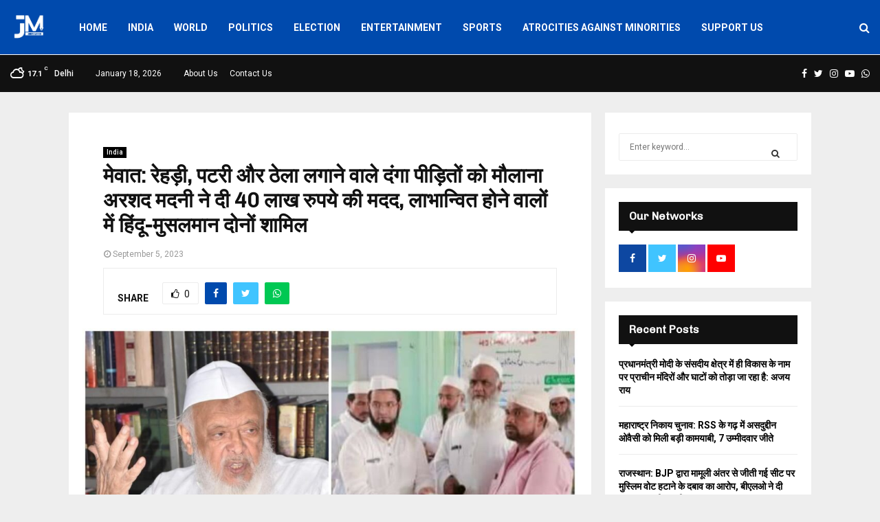

--- FILE ---
content_type: text/html; charset=UTF-8
request_url: https://journomirror.com/mewat-maulana-arshad-madani-provided-help-of-rs-40-lakh-to-the-riot-victims-who-were-street-vendors-street-vendors-and-street-vendors-both-hindus-and-muslims-were-included-among-the-beneficiaries/
body_size: 85615
content:
<!DOCTYPE html>
<html dir="ltr" lang="en-US" prefix="og: https://ogp.me/ns#">
<head>
	<script async src="https://pagead2.googlesyndication.com/pagead/js/adsbygoogle.js?client=ca-pub-8359158671695465"
     crossorigin="anonymous"></script>
	<meta charset="UTF-8"><link rel="preconnect" href="https://fonts.gstatic.com/" crossorigin />
		<meta name="viewport" content="width=device-width, initial-scale=1">
		<link rel="profile" href="http://gmpg.org/xfn/11">
	<title>मेवात: रेहड़ी, पटरी और ठेला लगाने वाले दंगा पीड़ितों को मौलाना अरशद मदनी ने दी 40 लाख रुपये की मदद, लाभान्वित होने वालों में हिंदू-मुसलमान दोनों शामिल | Journo Mirror</title>
<style>
#wpadminbar #wp-admin-bar-wsm_free_top_button .ab-icon:before {
	content: "\f239";
	color: #FF9800;
	top: 3px;
}
</style>
		<!-- All in One SEO 4.9.3 - aioseo.com -->
	<meta name="description" content="देश में नफरत के माहौल और मुसलमानों को नूह और अन्य स्थानों पर सामूहिक बदले का निशाना बनाए जाने पर जमीअत उलमा-ए-हिंद के अध्यक्ष मौलाना अरशद मदनी ने कड़ी प्रतिसिक्रया व्यक्त करते हुए कहा कि आरएसएस हिन्दुस्तान में हिंदू और मुसलमानों के बीच शांति, एकता, प्रेम और सदभाव को बढ़ावा देने की प्रतिबद्धता से पीछे" />
	<meta name="robots" content="max-image-preview:large" />
	<meta name="author" content="journomirror"/>
	<link rel="canonical" href="https://journomirror.com/mewat-maulana-arshad-madani-provided-help-of-rs-40-lakh-to-the-riot-victims-who-were-street-vendors-street-vendors-and-street-vendors-both-hindus-and-muslims-were-included-among-the-beneficiaries/" />
	<meta name="generator" content="All in One SEO (AIOSEO) 4.9.3" />
		<meta property="og:locale" content="en_US" />
		<meta property="og:site_name" content="Journo Mirror | Voice for everyone" />
		<meta property="og:type" content="article" />
		<meta property="og:title" content="मेवात: रेहड़ी, पटरी और ठेला लगाने वाले दंगा पीड़ितों को मौलाना अरशद मदनी ने दी 40 लाख रुपये की मदद, लाभान्वित होने वालों में हिंदू-मुसलमान दोनों शामिल | Journo Mirror" />
		<meta property="og:description" content="देश में नफरत के माहौल और मुसलमानों को नूह और अन्य स्थानों पर सामूहिक बदले का निशाना बनाए जाने पर जमीअत उलमा-ए-हिंद के अध्यक्ष मौलाना अरशद मदनी ने कड़ी प्रतिसिक्रया व्यक्त करते हुए कहा कि आरएसएस हिन्दुस्तान में हिंदू और मुसलमानों के बीच शांति, एकता, प्रेम और सदभाव को बढ़ावा देने की प्रतिबद्धता से पीछे" />
		<meta property="og:url" content="https://journomirror.com/mewat-maulana-arshad-madani-provided-help-of-rs-40-lakh-to-the-riot-victims-who-were-street-vendors-street-vendors-and-street-vendors-both-hindus-and-muslims-were-included-among-the-beneficiaries/" />
		<meta property="og:image" content="https://journomirror.com/wp-content/uploads/2023/09/IMG-20230905-WA0002.jpg" />
		<meta property="og:image:secure_url" content="https://journomirror.com/wp-content/uploads/2023/09/IMG-20230905-WA0002.jpg" />
		<meta property="og:image:width" content="1155" />
		<meta property="og:image:height" content="650" />
		<meta property="article:published_time" content="2023-09-05T09:52:23+00:00" />
		<meta property="article:modified_time" content="2023-09-05T09:52:53+00:00" />
		<meta property="article:publisher" content="https://www.facebook.com/Journomirror" />
		<meta name="twitter:card" content="summary_large_image" />
		<meta name="twitter:site" content="@JournoMirror" />
		<meta name="twitter:title" content="मेवात: रेहड़ी, पटरी और ठेला लगाने वाले दंगा पीड़ितों को मौलाना अरशद मदनी ने दी 40 लाख रुपये की मदद, लाभान्वित होने वालों में हिंदू-मुसलमान दोनों शामिल | Journo Mirror" />
		<meta name="twitter:description" content="देश में नफरत के माहौल और मुसलमानों को नूह और अन्य स्थानों पर सामूहिक बदले का निशाना बनाए जाने पर जमीअत उलमा-ए-हिंद के अध्यक्ष मौलाना अरशद मदनी ने कड़ी प्रतिसिक्रया व्यक्त करते हुए कहा कि आरएसएस हिन्दुस्तान में हिंदू और मुसलमानों के बीच शांति, एकता, प्रेम और सदभाव को बढ़ावा देने की प्रतिबद्धता से पीछे" />
		<meta name="twitter:creator" content="@JournoMirror" />
		<meta name="twitter:image" content="https://journomirror.com/wp-content/uploads/2023/09/IMG-20230905-WA0002.jpg" />
		<meta name="twitter:label1" content="Written by" />
		<meta name="twitter:data1" content="journomirror" />
		<script type="application/ld+json" class="aioseo-schema">
			{"@context":"https:\/\/schema.org","@graph":[{"@type":"Article","@id":"https:\/\/journomirror.com\/mewat-maulana-arshad-madani-provided-help-of-rs-40-lakh-to-the-riot-victims-who-were-street-vendors-street-vendors-and-street-vendors-both-hindus-and-muslims-were-included-among-the-beneficiaries\/#article","name":"\u092e\u0947\u0935\u093e\u0924: \u0930\u0947\u0939\u0921\u093c\u0940, \u092a\u091f\u0930\u0940 \u0914\u0930 \u0920\u0947\u0932\u093e \u0932\u0917\u093e\u0928\u0947 \u0935\u093e\u0932\u0947 \u0926\u0902\u0917\u093e \u092a\u0940\u0921\u093c\u093f\u0924\u094b\u0902 \u0915\u094b \u092e\u094c\u0932\u093e\u0928\u093e \u0905\u0930\u0936\u0926 \u092e\u0926\u0928\u0940 \u0928\u0947 \u0926\u0940 40 \u0932\u093e\u0916 \u0930\u0941\u092a\u092f\u0947 \u0915\u0940 \u092e\u0926\u0926, \u0932\u093e\u092d\u093e\u0928\u094d\u0935\u093f\u0924 \u0939\u094b\u0928\u0947 \u0935\u093e\u0932\u094b\u0902 \u092e\u0947\u0902 \u0939\u093f\u0902\u0926\u0942-\u092e\u0941\u0938\u0932\u092e\u093e\u0928 \u0926\u094b\u0928\u094b\u0902 \u0936\u093e\u092e\u093f\u0932 | Journo Mirror","headline":"\u092e\u0947\u0935\u093e\u0924: \u0930\u0947\u0939\u0921\u093c\u0940, \u092a\u091f\u0930\u0940 \u0914\u0930 \u0920\u0947\u0932\u093e \u0932\u0917\u093e\u0928\u0947 \u0935\u093e\u0932\u0947 \u0926\u0902\u0917\u093e \u092a\u0940\u0921\u093c\u093f\u0924\u094b\u0902 \u0915\u094b \u092e\u094c\u0932\u093e\u0928\u093e \u0905\u0930\u0936\u0926 \u092e\u0926\u0928\u0940 \u0928\u0947 \u0926\u0940 40 \u0932\u093e\u0916 \u0930\u0941\u092a\u092f\u0947 \u0915\u0940 \u092e\u0926\u0926, \u0932\u093e\u092d\u093e\u0928\u094d\u0935\u093f\u0924 \u0939\u094b\u0928\u0947 \u0935\u093e\u0932\u094b\u0902 \u092e\u0947\u0902 \u0939\u093f\u0902\u0926\u0942-\u092e\u0941\u0938\u0932\u092e\u093e\u0928 \u0926\u094b\u0928\u094b\u0902 \u0936\u093e\u092e\u093f\u0932","author":{"@id":"https:\/\/journomirror.com\/author\/journomirror\/#author"},"publisher":{"@id":"https:\/\/journomirror.com\/#organization"},"image":{"@type":"ImageObject","url":"https:\/\/journomirror.com\/wp-content\/uploads\/2023\/09\/IMG-20230905-WA0002.jpg","width":1155,"height":650},"datePublished":"2023-09-05T09:52:23+00:00","dateModified":"2023-09-05T09:52:53+00:00","inLanguage":"en-US","mainEntityOfPage":{"@id":"https:\/\/journomirror.com\/mewat-maulana-arshad-madani-provided-help-of-rs-40-lakh-to-the-riot-victims-who-were-street-vendors-street-vendors-and-street-vendors-both-hindus-and-muslims-were-included-among-the-beneficiaries\/#webpage"},"isPartOf":{"@id":"https:\/\/journomirror.com\/mewat-maulana-arshad-madani-provided-help-of-rs-40-lakh-to-the-riot-victims-who-were-street-vendors-street-vendors-and-street-vendors-both-hindus-and-muslims-were-included-among-the-beneficiaries\/#webpage"},"articleSection":"India"},{"@type":"BreadcrumbList","@id":"https:\/\/journomirror.com\/mewat-maulana-arshad-madani-provided-help-of-rs-40-lakh-to-the-riot-victims-who-were-street-vendors-street-vendors-and-street-vendors-both-hindus-and-muslims-were-included-among-the-beneficiaries\/#breadcrumblist","itemListElement":[{"@type":"ListItem","@id":"https:\/\/journomirror.com#listItem","position":1,"name":"Home","item":"https:\/\/journomirror.com","nextItem":{"@type":"ListItem","@id":"https:\/\/journomirror.com\/category\/national\/#listItem","name":"India"}},{"@type":"ListItem","@id":"https:\/\/journomirror.com\/category\/national\/#listItem","position":2,"name":"India","item":"https:\/\/journomirror.com\/category\/national\/","nextItem":{"@type":"ListItem","@id":"https:\/\/journomirror.com\/mewat-maulana-arshad-madani-provided-help-of-rs-40-lakh-to-the-riot-victims-who-were-street-vendors-street-vendors-and-street-vendors-both-hindus-and-muslims-were-included-among-the-beneficiaries\/#listItem","name":"\u092e\u0947\u0935\u093e\u0924: \u0930\u0947\u0939\u0921\u093c\u0940, \u092a\u091f\u0930\u0940 \u0914\u0930 \u0920\u0947\u0932\u093e \u0932\u0917\u093e\u0928\u0947 \u0935\u093e\u0932\u0947 \u0926\u0902\u0917\u093e \u092a\u0940\u0921\u093c\u093f\u0924\u094b\u0902 \u0915\u094b \u092e\u094c\u0932\u093e\u0928\u093e \u0905\u0930\u0936\u0926 \u092e\u0926\u0928\u0940 \u0928\u0947 \u0926\u0940 40 \u0932\u093e\u0916 \u0930\u0941\u092a\u092f\u0947 \u0915\u0940 \u092e\u0926\u0926, \u0932\u093e\u092d\u093e\u0928\u094d\u0935\u093f\u0924 \u0939\u094b\u0928\u0947 \u0935\u093e\u0932\u094b\u0902 \u092e\u0947\u0902 \u0939\u093f\u0902\u0926\u0942-\u092e\u0941\u0938\u0932\u092e\u093e\u0928 \u0926\u094b\u0928\u094b\u0902 \u0936\u093e\u092e\u093f\u0932"},"previousItem":{"@type":"ListItem","@id":"https:\/\/journomirror.com#listItem","name":"Home"}},{"@type":"ListItem","@id":"https:\/\/journomirror.com\/mewat-maulana-arshad-madani-provided-help-of-rs-40-lakh-to-the-riot-victims-who-were-street-vendors-street-vendors-and-street-vendors-both-hindus-and-muslims-were-included-among-the-beneficiaries\/#listItem","position":3,"name":"\u092e\u0947\u0935\u093e\u0924: \u0930\u0947\u0939\u0921\u093c\u0940, \u092a\u091f\u0930\u0940 \u0914\u0930 \u0920\u0947\u0932\u093e \u0932\u0917\u093e\u0928\u0947 \u0935\u093e\u0932\u0947 \u0926\u0902\u0917\u093e \u092a\u0940\u0921\u093c\u093f\u0924\u094b\u0902 \u0915\u094b \u092e\u094c\u0932\u093e\u0928\u093e \u0905\u0930\u0936\u0926 \u092e\u0926\u0928\u0940 \u0928\u0947 \u0926\u0940 40 \u0932\u093e\u0916 \u0930\u0941\u092a\u092f\u0947 \u0915\u0940 \u092e\u0926\u0926, \u0932\u093e\u092d\u093e\u0928\u094d\u0935\u093f\u0924 \u0939\u094b\u0928\u0947 \u0935\u093e\u0932\u094b\u0902 \u092e\u0947\u0902 \u0939\u093f\u0902\u0926\u0942-\u092e\u0941\u0938\u0932\u092e\u093e\u0928 \u0926\u094b\u0928\u094b\u0902 \u0936\u093e\u092e\u093f\u0932","previousItem":{"@type":"ListItem","@id":"https:\/\/journomirror.com\/category\/national\/#listItem","name":"India"}}]},{"@type":"Organization","@id":"https:\/\/journomirror.com\/#organization","name":"Journo Mirror","description":"Voice for everyone","url":"https:\/\/journomirror.com\/","logo":{"@type":"ImageObject","url":"https:\/\/journomirror.com\/wp-content\/uploads\/2021\/02\/logo1.png","@id":"https:\/\/journomirror.com\/mewat-maulana-arshad-madani-provided-help-of-rs-40-lakh-to-the-riot-victims-who-were-street-vendors-street-vendors-and-street-vendors-both-hindus-and-muslims-were-included-among-the-beneficiaries\/#organizationLogo","width":150,"height":143},"image":{"@id":"https:\/\/journomirror.com\/mewat-maulana-arshad-madani-provided-help-of-rs-40-lakh-to-the-riot-victims-who-were-street-vendors-street-vendors-and-street-vendors-both-hindus-and-muslims-were-included-among-the-beneficiaries\/#organizationLogo"},"sameAs":["https:\/\/www.facebook.com\/Journomirror","https:\/\/twitter.com\/JournoMirror?s=09","https:\/\/instagram.com\/journomirror?igshid=1dfyzt7bi9i25"]},{"@type":"Person","@id":"https:\/\/journomirror.com\/author\/journomirror\/#author","url":"https:\/\/journomirror.com\/author\/journomirror\/","name":"journomirror","image":{"@type":"ImageObject","@id":"https:\/\/journomirror.com\/mewat-maulana-arshad-madani-provided-help-of-rs-40-lakh-to-the-riot-victims-who-were-street-vendors-street-vendors-and-street-vendors-both-hindus-and-muslims-were-included-among-the-beneficiaries\/#authorImage","url":"https:\/\/secure.gravatar.com\/avatar\/274c6dd1c356038af3a46fa7b975abbf7b9e8ab9d9031c6bfa48cb1c6b28978b?s=96&d=mm&r=g","width":96,"height":96,"caption":"journomirror"}},{"@type":"WebPage","@id":"https:\/\/journomirror.com\/mewat-maulana-arshad-madani-provided-help-of-rs-40-lakh-to-the-riot-victims-who-were-street-vendors-street-vendors-and-street-vendors-both-hindus-and-muslims-were-included-among-the-beneficiaries\/#webpage","url":"https:\/\/journomirror.com\/mewat-maulana-arshad-madani-provided-help-of-rs-40-lakh-to-the-riot-victims-who-were-street-vendors-street-vendors-and-street-vendors-both-hindus-and-muslims-were-included-among-the-beneficiaries\/","name":"\u092e\u0947\u0935\u093e\u0924: \u0930\u0947\u0939\u0921\u093c\u0940, \u092a\u091f\u0930\u0940 \u0914\u0930 \u0920\u0947\u0932\u093e \u0932\u0917\u093e\u0928\u0947 \u0935\u093e\u0932\u0947 \u0926\u0902\u0917\u093e \u092a\u0940\u0921\u093c\u093f\u0924\u094b\u0902 \u0915\u094b \u092e\u094c\u0932\u093e\u0928\u093e \u0905\u0930\u0936\u0926 \u092e\u0926\u0928\u0940 \u0928\u0947 \u0926\u0940 40 \u0932\u093e\u0916 \u0930\u0941\u092a\u092f\u0947 \u0915\u0940 \u092e\u0926\u0926, \u0932\u093e\u092d\u093e\u0928\u094d\u0935\u093f\u0924 \u0939\u094b\u0928\u0947 \u0935\u093e\u0932\u094b\u0902 \u092e\u0947\u0902 \u0939\u093f\u0902\u0926\u0942-\u092e\u0941\u0938\u0932\u092e\u093e\u0928 \u0926\u094b\u0928\u094b\u0902 \u0936\u093e\u092e\u093f\u0932 | Journo Mirror","description":"\u0926\u0947\u0936 \u092e\u0947\u0902 \u0928\u092b\u0930\u0924 \u0915\u0947 \u092e\u093e\u0939\u094c\u0932 \u0914\u0930 \u092e\u0941\u0938\u0932\u092e\u093e\u0928\u094b\u0902 \u0915\u094b \u0928\u0942\u0939 \u0914\u0930 \u0905\u0928\u094d\u092f \u0938\u094d\u0925\u093e\u0928\u094b\u0902 \u092a\u0930 \u0938\u093e\u092e\u0942\u0939\u093f\u0915 \u092c\u0926\u0932\u0947 \u0915\u093e \u0928\u093f\u0936\u093e\u0928\u093e \u092c\u0928\u093e\u090f \u091c\u093e\u0928\u0947 \u092a\u0930 \u091c\u092e\u0940\u0905\u0924 \u0909\u0932\u092e\u093e-\u090f-\u0939\u093f\u0902\u0926 \u0915\u0947 \u0905\u0927\u094d\u092f\u0915\u094d\u0937 \u092e\u094c\u0932\u093e\u0928\u093e \u0905\u0930\u0936\u0926 \u092e\u0926\u0928\u0940 \u0928\u0947 \u0915\u095c\u0940 \u092a\u094d\u0930\u0924\u093f\u0938\u093f\u0915\u094d\u0930\u092f\u093e \u0935\u094d\u092f\u0915\u094d\u0924 \u0915\u0930\u0924\u0947 \u0939\u0941\u090f \u0915\u0939\u093e \u0915\u093f \u0906\u0930\u090f\u0938\u090f\u0938 \u0939\u093f\u0928\u094d\u0926\u0941\u0938\u094d\u0924\u093e\u0928 \u092e\u0947\u0902 \u0939\u093f\u0902\u0926\u0942 \u0914\u0930 \u092e\u0941\u0938\u0932\u092e\u093e\u0928\u094b\u0902 \u0915\u0947 \u092c\u0940\u091a \u0936\u093e\u0902\u0924\u093f, \u090f\u0915\u0924\u093e, \u092a\u094d\u0930\u0947\u092e \u0914\u0930 \u0938\u0926\u092d\u093e\u0935 \u0915\u094b \u092c\u095d\u093e\u0935\u093e \u0926\u0947\u0928\u0947 \u0915\u0940 \u092a\u094d\u0930\u0924\u093f\u092c\u0926\u094d\u0927\u0924\u093e \u0938\u0947 \u092a\u0940\u091b\u0947","inLanguage":"en-US","isPartOf":{"@id":"https:\/\/journomirror.com\/#website"},"breadcrumb":{"@id":"https:\/\/journomirror.com\/mewat-maulana-arshad-madani-provided-help-of-rs-40-lakh-to-the-riot-victims-who-were-street-vendors-street-vendors-and-street-vendors-both-hindus-and-muslims-were-included-among-the-beneficiaries\/#breadcrumblist"},"author":{"@id":"https:\/\/journomirror.com\/author\/journomirror\/#author"},"creator":{"@id":"https:\/\/journomirror.com\/author\/journomirror\/#author"},"image":{"@type":"ImageObject","url":"https:\/\/journomirror.com\/wp-content\/uploads\/2023\/09\/IMG-20230905-WA0002.jpg","@id":"https:\/\/journomirror.com\/mewat-maulana-arshad-madani-provided-help-of-rs-40-lakh-to-the-riot-victims-who-were-street-vendors-street-vendors-and-street-vendors-both-hindus-and-muslims-were-included-among-the-beneficiaries\/#mainImage","width":1155,"height":650},"primaryImageOfPage":{"@id":"https:\/\/journomirror.com\/mewat-maulana-arshad-madani-provided-help-of-rs-40-lakh-to-the-riot-victims-who-were-street-vendors-street-vendors-and-street-vendors-both-hindus-and-muslims-were-included-among-the-beneficiaries\/#mainImage"},"datePublished":"2023-09-05T09:52:23+00:00","dateModified":"2023-09-05T09:52:53+00:00"},{"@type":"WebSite","@id":"https:\/\/journomirror.com\/#website","url":"https:\/\/journomirror.com\/","name":"Journo Mirror","description":"Voice for everyone","inLanguage":"en-US","publisher":{"@id":"https:\/\/journomirror.com\/#organization"}}]}
		</script>
		<!-- All in One SEO -->

<link rel='dns-prefetch' href='//www.googletagmanager.com' />
<link rel='dns-prefetch' href='//fonts.googleapis.com' />
<link rel='dns-prefetch' href='//pagead2.googlesyndication.com' />
<link rel='dns-prefetch' href='//fundingchoicesmessages.google.com' />
<link rel="alternate" type="application/rss+xml" title="Journo Mirror &raquo; Feed" href="https://journomirror.com/feed/" />
<link rel="alternate" type="application/rss+xml" title="Journo Mirror &raquo; Comments Feed" href="https://journomirror.com/comments/feed/" />
<link rel="alternate" type="application/rss+xml" title="Journo Mirror &raquo; मेवात: रेहड़ी, पटरी और ठेला लगाने वाले दंगा पीड़ितों को मौलाना अरशद मदनी ने दी 40 लाख रुपये की मदद, लाभान्वित होने वालों में हिंदू-मुसलमान दोनों शामिल Comments Feed" href="https://journomirror.com/mewat-maulana-arshad-madani-provided-help-of-rs-40-lakh-to-the-riot-victims-who-were-street-vendors-street-vendors-and-street-vendors-both-hindus-and-muslims-were-included-among-the-beneficiaries/feed/" />
<link rel="alternate" title="oEmbed (JSON)" type="application/json+oembed" href="https://journomirror.com/wp-json/oembed/1.0/embed?url=https%3A%2F%2Fjournomirror.com%2Fmewat-maulana-arshad-madani-provided-help-of-rs-40-lakh-to-the-riot-victims-who-were-street-vendors-street-vendors-and-street-vendors-both-hindus-and-muslims-were-included-among-the-beneficiaries%2F" />
<link rel="alternate" title="oEmbed (XML)" type="text/xml+oembed" href="https://journomirror.com/wp-json/oembed/1.0/embed?url=https%3A%2F%2Fjournomirror.com%2Fmewat-maulana-arshad-madani-provided-help-of-rs-40-lakh-to-the-riot-victims-who-were-street-vendors-street-vendors-and-street-vendors-both-hindus-and-muslims-were-included-among-the-beneficiaries%2F&#038;format=xml" />
<style id='wp-img-auto-sizes-contain-inline-css' type='text/css'>
img:is([sizes=auto i],[sizes^="auto," i]){contain-intrinsic-size:3000px 1500px}
/*# sourceURL=wp-img-auto-sizes-contain-inline-css */
</style>
<style id="litespeed-ccss">input:-webkit-autofill{-webkit-box-shadow:0 0 0 30px #fff inset}ul{box-sizing:border-box}:root{--wp--preset--font-size--normal:16px;--wp--preset--font-size--huge:42px}.screen-reader-text{border:0;clip:rect(1px,1px,1px,1px);-webkit-clip-path:inset(50%);clip-path:inset(50%);height:1px;margin:-1px;overflow:hidden;padding:0;position:absolute;width:1px;word-wrap:normal!important}body{--wp--preset--color--black:#000;--wp--preset--color--cyan-bluish-gray:#abb8c3;--wp--preset--color--white:#fff;--wp--preset--color--pale-pink:#f78da7;--wp--preset--color--vivid-red:#cf2e2e;--wp--preset--color--luminous-vivid-orange:#ff6900;--wp--preset--color--luminous-vivid-amber:#fcb900;--wp--preset--color--light-green-cyan:#7bdcb5;--wp--preset--color--vivid-green-cyan:#00d084;--wp--preset--color--pale-cyan-blue:#8ed1fc;--wp--preset--color--vivid-cyan-blue:#0693e3;--wp--preset--color--vivid-purple:#9b51e0;--wp--preset--gradient--vivid-cyan-blue-to-vivid-purple:linear-gradient(135deg,rgba(6,147,227,1) 0%,#9b51e0 100%);--wp--preset--gradient--light-green-cyan-to-vivid-green-cyan:linear-gradient(135deg,#7adcb4 0%,#00d082 100%);--wp--preset--gradient--luminous-vivid-amber-to-luminous-vivid-orange:linear-gradient(135deg,rgba(252,185,0,1) 0%,rgba(255,105,0,1) 100%);--wp--preset--gradient--luminous-vivid-orange-to-vivid-red:linear-gradient(135deg,rgba(255,105,0,1) 0%,#cf2e2e 100%);--wp--preset--gradient--very-light-gray-to-cyan-bluish-gray:linear-gradient(135deg,#eee 0%,#a9b8c3 100%);--wp--preset--gradient--cool-to-warm-spectrum:linear-gradient(135deg,#4aeadc 0%,#9778d1 20%,#cf2aba 40%,#ee2c82 60%,#fb6962 80%,#fef84c 100%);--wp--preset--gradient--blush-light-purple:linear-gradient(135deg,#ffceec 0%,#9896f0 100%);--wp--preset--gradient--blush-bordeaux:linear-gradient(135deg,#fecda5 0%,#fe2d2d 50%,#6b003e 100%);--wp--preset--gradient--luminous-dusk:linear-gradient(135deg,#ffcb70 0%,#c751c0 50%,#4158d0 100%);--wp--preset--gradient--pale-ocean:linear-gradient(135deg,#fff5cb 0%,#b6e3d4 50%,#33a7b5 100%);--wp--preset--gradient--electric-grass:linear-gradient(135deg,#caf880 0%,#71ce7e 100%);--wp--preset--gradient--midnight:linear-gradient(135deg,#020381 0%,#2874fc 100%);--wp--preset--duotone--dark-grayscale:url('#wp-duotone-dark-grayscale');--wp--preset--duotone--grayscale:url('#wp-duotone-grayscale');--wp--preset--duotone--purple-yellow:url('#wp-duotone-purple-yellow');--wp--preset--duotone--blue-red:url('#wp-duotone-blue-red');--wp--preset--duotone--midnight:url('#wp-duotone-midnight');--wp--preset--duotone--magenta-yellow:url('#wp-duotone-magenta-yellow');--wp--preset--duotone--purple-green:url('#wp-duotone-purple-green');--wp--preset--duotone--blue-orange:url('#wp-duotone-blue-orange');--wp--preset--font-size--small:13px;--wp--preset--font-size--medium:20px;--wp--preset--font-size--large:36px;--wp--preset--font-size--x-large:42px}html{-ms-touch-action:manipulation;touch-action:manipulation;-webkit-text-size-adjust:100%;-ms-text-size-adjust:100%}article,aside,header,nav{display:block}a{background-color:transparent}img{border-style:none}svg:not(:root){overflow:hidden}button,input{font:inherit}button,input{overflow:visible}button,input{margin:0}button{text-transform:none}button,[type=submit]{-webkit-appearance:button}button::-moz-focus-inner,input::-moz-focus-inner{border:0;padding:0}button:-moz-focusring,input:-moz-focusring{outline:1px dotted ButtonText}[type=search]{-webkit-appearance:textfield}[type=search]::-webkit-search-cancel-button,[type=search]::-webkit-search-decoration{-webkit-appearance:none}*{padding:0;margin:0;list-style:none;border:0;outline:none;box-sizing:border-box}*:before,*:after{box-sizing:border-box}body{background:#f7f7f7;color:#2c2f34;font-family:-apple-system,BlinkMacSystemFont,"Segoe UI",Roboto,Oxygen,Oxygen-Sans,Ubuntu,Cantarell,"Helvetica Neue","Open Sans",Arial,sans-serif;font-size:13px;line-height:21px}h1,h2,h3,.the-subtitle{line-height:1.4;font-weight:600}h1{font-size:41px;font-weight:700}h2{font-size:27px}h3{font-size:23px}.the-subtitle{font-size:17px}a{color:#333;text-decoration:none}img{max-width:100%;height:auto}.screen-reader-text{clip:rect(1px,1px,1px,1px);position:absolute!important;height:1px;width:1px;overflow:hidden}.tie-icon:before,[class^=tie-icon-],[class*=" tie-icon-"]{font-family:'tiefonticon'!important;speak:never;font-style:normal;font-weight:400;font-variant:normal;text-transform:none;line-height:1;-webkit-font-smoothing:antialiased;-moz-osx-font-smoothing:grayscale;display:inline-block}.tie-popup,#autocomplete-suggestions{display:none}.container{margin-right:auto;margin-left:auto;padding-left:15px;padding-right:15px}.container:after{content:"";display:table;clear:both}@media (min-width:768px){.container{width:100%}}@media (min-width:1200px){.container{max-width:1200px}}.tie-row{margin-left:-15px;margin-right:-15px}.tie-row:after{content:"";display:table;clear:both}.tie-col-md-4,.tie-col-md-8,.tie-col-xs-12{position:relative;min-height:1px;padding-left:15px;padding-right:15px}.tie-col-xs-12{float:left}.tie-col-xs-12{width:100%}@media (min-width:992px){.tie-col-md-4,.tie-col-md-8{float:left}.tie-col-md-4{width:33.33333%}.tie-col-md-8{width:66.66667%}}.tie-alignleft{float:left}.tie-alignright{float:right}.clearfix:before,.clearfix:after{content:"20";display:block;height:0;overflow:hidden}.clearfix:after{clear:both}.tie-container,#tie-wrapper{height:100%;min-height:650px}.tie-container{position:relative;overflow:hidden}#tie-wrapper{background:#fff;position:relative;z-index:108;height:100%;margin:0 auto}.container-wrapper{background:#fff;border:1px solid rgba(0,0,0,.1);border-radius:2px;padding:30px}#content{margin-top:30px}@media (max-width:991px){#content{margin-top:15px}}.site-content{-ms-word-wrap:break-word;word-wrap:break-word}.theme-header{background:#fff;position:relative;z-index:999}.theme-header:after{content:"";display:table;clear:both}.theme-header.has-shadow{box-shadow:0 0 10px 5px rgba(0,0,0,.1)}.logo-row{position:relative}#logo{margin-top:40px;margin-bottom:40px;display:block;float:left}#logo img{vertical-align:middle}#logo a{display:inline-block}#tie-logo-inverted{display:none}.header-layout-2 #logo{float:none;text-align:center}.header-layout-2 #logo img{margin-right:auto;margin-left:auto}.header-layout-2 .logo-container{width:100%;float:none}@media (max-width:991px){#theme-header.has-normal-width-logo #logo{margin:14px 0!important;text-align:left;line-height:1}#theme-header.has-normal-width-logo #logo img{width:auto;height:auto;max-width:190px}}@media (max-width:479px){#theme-header.has-normal-width-logo #logo img{max-width:160px;max-height:60px!important}}@media (max-width:991px){#theme-header.mobile-header-centered #logo{float:none;text-align:center}}.components{float:right}.components>li{position:relative;float:right;list-style:none}.components>li.social-icons-item{margin:0}.components>li>a{display:block;position:relative;width:30px;text-align:center;line-height:inherit;font-size:16px}.components .search-bar{width:auto;border:solid rgba(0,0,0,.1);border-width:0 1px;margin-left:10px}.components #search{position:relative;background:0 0}.components #search-input{border:0;margin-bottom:0;line-height:inherit;width:100%;background:0 0;padding:0 25px 0 10px;border-radius:0;box-sizing:border-box;font-size:inherit}.components #search-submit{position:absolute;right:0;top:0;width:40px;line-height:inherit;color:#777;background:0 0;font-size:15px;padding:0}.header-layout-2 #menu-components-wrap{display:-webkit-flex;display:-ms-flexbox;display:flex;-webkit-justify-content:center;-ms-flex-pack:center;justify-content:center}@media (max-width:991px){.logo-container{border-width:0;display:-webkit-flex;display:-ms-flexbox;display:flex;-webkit-flex-flow:row nowrap;-ms-flex-flow:row nowrap;flex-flow:row nowrap;-webkit-align-items:center;-ms-flex-align:center;align-items:center;-webkit-justify-content:space-between;-ms-flex-pack:justify;justify-content:space-between}}.mobile-header-components{display:none;z-index:10;height:30px;line-height:30px;-webkit-flex-wrap:nowrap;-ms-flex-wrap:nowrap;flex-wrap:nowrap;-webkit-flex:1 1 0%;-ms-flex:1 1 0%;flex:1 1 0%}.mobile-header-components .components{float:none;display:-webkit-flex!important;display:-ms-flexbox!important;display:flex!important;-webkit-justify-content:stretch;-ms-flex-pack:stretch;justify-content:stretch}.mobile-header-components .components li.custom-menu-link{display:inline-block;float:none}.mobile-header-components .components li.custom-menu-link>a{width:20px;padding-bottom:15px}.mobile-header-components [class^=tie-icon-]{font-size:18px;width:20px;height:20px;vertical-align:middle}.mobile-header-components .tie-mobile-menu-icon{font-size:20px}.mobile-header-components .nav-icon{display:inline-block;width:20px;height:2px;background-color:#2c2f34;position:relative;top:-4px}.mobile-header-components .nav-icon:before,.mobile-header-components .nav-icon:after{position:absolute;right:0;background-color:#2c2f34;content:'';display:block;width:100%;height:100%;-webkit-transform:translateZ(0);transform:translateZ(0);-webkit-backface-visibility:hidden;backface-visibility:hidden}.mobile-header-components .nav-icon:before{-webkit-transform:translateY(-7px);-ms-transform:translateY(-7px);transform:translateY(-7px)}.mobile-header-components .nav-icon:after{-webkit-transform:translateY(7px);-ms-transform:translateY(7px);transform:translateY(7px)}#mobile-header-components-area_1 .components li.custom-menu-link>a{margin-right:15px}#mobile-header-components-area_2 .components{-webkit-flex-direction:row-reverse;-ms-flex-direction:row-reverse;flex-direction:row-reverse}#mobile-header-components-area_2 .components li.custom-menu-link>a{margin-left:15px}@media (max-width:991px){.logo-container:before,.logo-container:after{height:1px}#tie-body #mobile-container,.mobile-header-components{display:block}}.top-nav{background-color:#fff;position:relative;z-index:10;line-height:35px;border:1px solid rgba(0,0,0,.1);border-width:1px 0;color:#2c2f34}.main-nav-below.top-nav-above .top-nav{border-top-width:0}.top-nav a:not(.button):not(:hover){color:#2c2f34}.topbar-wrapper{display:-webkit-flex;display:-ms-flexbox;display:flex;min-height:35px}.top-nav .tie-alignleft,.top-nav .tie-alignright{-webkit-flex-grow:1;-ms-flex-positive:1;flex-grow:1;position:relative}.top-nav.has-breaking-news .tie-alignleft{-webkit-flex:1 0 100px;-ms-flex:1 0 100px;flex:1 0 100px}.top-nav.has-breaking-news .tie-alignright{-webkit-flex-grow:0;-ms-flex-positive:0;flex-grow:0;z-index:1}.topbar-today-date{float:left;padding-right:15px;font-size:12px;-webkit-flex-shrink:0;-ms-flex-negative:0;flex-shrink:0}.topbar-today-date:before{font-size:13px;content:"\f017"}@media (max-width:991px){.topbar-today-date,.theme-header .components{display:none}}.breaking{display:none}.main-nav-wrapper{position:relative;z-index:4}.main-nav{position:relative;border:1px solid rgba(0,0,0,.1);border-width:1px 0}.main-menu-wrapper{border:0 solid rgba(0,0,0,.1);position:relative}@media (min-width:992px){.header-menu{float:left}.header-menu .menu li{display:block;float:left}.header-menu .menu a{display:block;position:relative}#main-nav{z-index:9;line-height:60px}.main-menu .menu>li>a{padding:0 14px;font-size:13px;font-weight:600}.main-menu .menu>li.tie-current-menu{border-bottom:5px solid #08f;margin-bottom:-5px}.main-menu .menu>li.tie-current-menu>a:after{content:"";width:20px;height:2px;position:absolute;margin-top:17px;left:50%;top:50%;bottom:auto;right:auto;-webkit-transform:translateX(-50%) translateY(-50%);-ms-transform:translateX(-50%) translateY(-50%);transform:translateX(-50%) translateY(-50%);background:#2c2f34}nav.main-nav .menu>li.tie-current-menu>a{background-color:#08f;color:#fff}.main-nav-dark .main-nav{background:#1f2024;border-width:0}.main-nav-dark .main-nav .search-bar{border-color:rgba(255,255,255,.07)}.main-nav-dark .main-nav .components>li>a{color:#fff}.main-nav-dark .main-menu .menu>li a{color:#fff}.main-nav-dark.main-nav-boxed .main-nav .main-menu-wrapper{background-color:#1f2024}}@media (min-width:992px){.main-menu .menu>li.tie-current-menu>a:before{border-top-color:#fff}}@media (min-width:992px){.main-nav-boxed .main-nav{border-width:0}.main-nav-boxed .main-menu-wrapper{float:left;width:100%}.main-nav-boxed .main-menu-wrapper .search-bar{border-right-width:0}}.main-nav-boxed .main-nav:not(.fixed-nav){background:0 0!important}@media only screen and (min-width:992px) and (max-width:1100px){.main-nav .menu>li:not(.is-icon-only)>a{padding-left:7px;padding-right:7px}.main-nav .menu>li:not(.is-icon-only)>a:before{display:none}}@media (max-width:991px){#tie-wrapper header#theme-header{box-shadow:none;background:0 0!important}.logo-container{border-width:0;box-shadow:0 3px 7px 0 rgba(0,0,0,.1)}.logo-container{background-color:#fff}.header-layout-2 .main-nav-wrapper{display:none}.main-menu-wrapper .tie-alignleft{width:100%}}.main-nav-dark .main-nav input{color:#ccc}@media (min-width:992px){.theme-header .logo-row>div{height:auto!important}}.breaking{float:left;width:100%;height:35px;line-height:35px;display:block!important}.breaking-title{padding:0 10px;display:block;float:left;color:#fff;font-size:12px;position:relative}.breaking-title span{position:relative;z-index:1}.breaking-title span.breaking-icon{display:none}@media (max-width:600px){.breaking-title span.breaking-icon{display:inline-block}.breaking-title .breaking-title-text{display:none}}.breaking-title:before{content:"";background:#f05555;width:100%;height:100%;position:absolute;left:0;top:0;z-index:0}.breaking-news{display:none}@media (max-width:767px){.magazine1:not(.has-builder):not(.error404) .main-content,.magazine1:not(.has-builder):not(.error404) .sidebar{padding-left:0;padding-right:0}}input{border:1px solid rgba(0,0,0,.1);color:#2c2f34;font-size:13px;outline:none;padding:5px;line-height:23px;border-radius:2px;max-width:100%;background-color:transparent}input:not([type=checkbox]):not([type=radio]){-webkit-appearance:none;-moz-appearance:none;appearance:none;outline:none}@media (max-width:767px){input:not([type=submit]){font-size:16px!important}}[type=submit]{width:auto;position:relative;background-color:#08f;color:#fff;padding:7px 15px;margin:0;font-weight:400;font-size:13px;display:inline-block;text-align:center;line-height:21px;border:none;text-decoration:none;vertical-align:middle;border-radius:2px;-webkit-appearance:none;-moz-appearance:none;appearance:none}.background-overlay{background-attachment:fixed}.sidebar-right .main-content{float:left}.sidebar-right .sidebar{float:right}@media (min-width:992px){.sidebar-right.magazine1 .main-content{padding-right:3px}}.post-thumb{position:relative;height:100%;display:block;-webkit-backface-visibility:hidden;backface-visibility:hidden;-webkit-transform:rotate(0);-ms-transform:rotate(0);transform:rotate(0)}.post-thumb img{width:100%;display:block}.post-thumb .post-cat-wrap{position:absolute;bottom:10px;margin:0;right:10px}.post-meta{margin:10px 0 8px;font-size:12px;overflow:hidden}.post-meta{color:#767676}.post-meta .meta-item{margin-right:8px;display:inline-block}.post-meta .meta-item.tie-icon:before{padding-right:3px}.post-meta .meta-item.date:before{content:"\f017"}.post-meta .meta-item.meta-comment:before{content:"\f086"}.post-meta .tie-alignright .meta-item:last-child{margin:0!important}@media (max-width:767px){.entry-header .post-meta>span,.entry-header .post-meta>div,.main-content .post-meta>span,.main-content .post-meta>div{float:left}}.post-cat-wrap{position:relative;z-index:3;margin-bottom:5px;font-weight:400;font-family:inherit!important;line-height:0;display:block}.post-cat{display:inline-block;background:#08f;color:#fff;padding:0 6px;font-size:12px;line-height:1.85em;margin-right:4px;position:relative;white-space:nowrap;word-wrap:normal;letter-spacing:0;border-radius:2px}.post-cat:first-child:last-child{margin:0}#breadcrumb{margin:50px 0 0}#breadcrumb,#breadcrumb a:not(:hover){color:#999}#breadcrumb .delimiter{margin:0 3px;font-style:normal}.entry-header-outer #breadcrumb{margin:0 0 20px;padding:0}@media (max-width:767px){.single-post #breadcrumb .current,.single-post #breadcrumb em:last-of-type{display:none}}.social-icons-item{float:right;margin-left:6px;position:relative}.social-icons-item .social-link span{color:#2c2f34}.social-icons-widget .social-icons-item .social-link{width:24px;height:24px;line-height:24px;padding:0;display:block;text-align:center;border-radius:2px}.top-nav .components>li.social-icons-item .social-link:not(:hover) span{color:#2c2f34}.social-icons-item .facebook-social-icon{background-color:#4080ff!important}.social-icons-item .facebook-social-icon span{color:#4080ff}.social-icons-item .facebook-social-icon span.counter-icon{background-color:#4080ff}.social-icons-item .twitter-social-icon{background-color:#40bff5!important}.social-icons-item .twitter-social-icon span{color:#40bff5}.social-icons-item .twitter-social-icon span.counter-icon{background-color:#40bff5}.social-icons-item .instagram-social-icon{background-color:#c13584!important}.social-icons-item .instagram-social-icon span{color:#c13584}.social-icons-item .instagram-social-icon span.counter-icon{background-color:#c13584}.social-icons-item .whatsapp-social-icon{background-color:#43d854!important}.social-icons-item .whatsapp-social-icon span{color:#43d854}ul:not(.solid-social-icons) .social-icons-item a:not(:hover){background-color:transparent!important}.solid-social-icons .social-link{background-color:#2c2f34}.dark-skin .solid-social-icons .social-link{background-color:#27292d;border-color:#27292d}.solid-social-icons .social-link span{color:#fff!important}.entry-header{padding:30px 30px 0;margin-bottom:20px}@media (max-width:991px){.entry-header{padding:20px 20px 0}}@media (max-width:767px){.container-wrapper{padding:20px 15px}}#mobile-container{display:none;padding:10px 30px 30px}#mobile-menu{margin-bottom:20px;position:relative;padding-top:15px}#mobile-social-icons{margin-bottom:15px}#mobile-social-icons ul{text-align:center;overflow:hidden}#mobile-social-icons ul .social-icons-item{float:none;display:inline-block}#mobile-social-icons .social-icons-item{margin:0}#mobile-social-icons .social-icons-item .social-link{background:0 0;border:none}#mobile-search .search-form{overflow:hidden}#mobile-search .search-form:after{position:absolute;content:"\f002";font-family:'tiefonticon';top:4px;right:10px;line-height:30px;width:30px;font-size:16px;border-radius:50%;text-align:center;color:#fff}#mobile-search .search-field{background-color:rgba(0,0,0,.05);border-color:rgba(255,255,255,.1);color:#fff;width:100%;border-radius:50px;padding:7px 45px 7px 20px}#mobile-search .search-submit{background:0 0;font-size:0;width:35px;height:38px;position:absolute;top:0;right:5px;z-index:1}#mobile-search input::-webkit-input-placeholder{color:rgba(255,255,255,.6)}#mobile-search input::-moz-placeholder{color:rgba(255,255,255,.6)}#mobile-search input:-moz-placeholder{color:rgba(255,255,255,.6)}#mobile-search input:-ms-input-placeholder{color:rgba(255,255,255,.6)}.block-head-1 .the-global-title{position:relative;font-size:17px;padding:0 0 15px;border-bottom:2px solid rgba(0,0,0,.1);margin-bottom:20px}.block-head-1 .the-global-title:after{content:"";background:#2c2f34;width:40px;height:2px;position:absolute;bottom:-2px;left:0}.block-head-1 .the-global-title:before{content:"";width:0;height:0;position:absolute;bottom:-5px;left:0;border-left:0;border-right:5px solid transparent;border-top:5px solid #2c2f34}#tie-wrapper:after{position:absolute;z-index:1000;top:-10%;left:-50%;width:0;height:0;background:rgba(0,0,0,.2);content:'';opacity:0}.side-aside{position:fixed;top:0;z-index:111;visibility:hidden;width:350px;max-width:100%;height:100%;background:#161619;background-repeat:no-repeat;background-position:center top;background-size:cover;overflow-y:auto}@media (min-width:992px){.side-aside{right:0;-webkit-transform:translate(350px,0);-ms-transform:translate(350px,0);transform:translate(350px,0)}.side-aside:not(.slide-sidebar-desktop){display:none}}@media (max-width:991px){.side-aside.appear-from-left{left:0;-webkit-transform:translate(-100%,0);-ms-transform:translate(-100%,0);transform:translate(-100%,0)}.side-aside.is-fullwidth{width:100%}}.is-desktop .side-aside .has-custom-scroll{padding:50px 0 0}.side-aside:after{position:absolute;top:0;left:0;width:100%;height:100%;background:rgba(0,0,0,.2);content:'';opacity:1}.site-footer .widget-title-icon{display:none}.dark-skin{background-color:#1f2024;color:#fff}.dark-skin input:not([type=submit]){color:#ccc}.dark-skin a:not(:hover){color:#fff}.dark-skin input:not([type=submit]){border-color:rgba(255,255,255,.1)}.dark-skin .widget-title-icon{color:#ccc}.sidebar .container-wrapper{margin-bottom:30px}@media (max-width:991px){.sidebar .container-wrapper{margin-bottom:15px}}body:not(.has-builder) .sidebar .container-wrapper:last-child{margin-bottom:0}@media (max-width:991px){.has-sidebar .sidebar{margin-top:15px}}.widget-title{position:relative}.widget-title .the-subtitle{font-size:15px;min-height:15px}.widget-title-icon{position:absolute;right:0;top:1px;color:#b9bec3;font-size:15px}.widget-title-icon:before{content:"\f08d"}.post-widget-body{padding-left:125px}.post-widget-body .post-title{font-size:14px;line-height:1.4;margin-bottom:5px}.post-widget-thumbnail{float:left;margin-right:15px;position:relative}.widget li{padding:6px 0}.widget li:first-child{padding-top:0}.widget li:last-child{padding-bottom:0;border-bottom:0}.widget li:after{clear:both;display:table;content:""}.widget .post-meta{margin:2px 0 0;font-size:11px;line-height:17px}.posts-list .widget-title-icon:before{content:"\f0f6"}.widget-posts-list-container{position:relative}.posts-list-big-first .posts-list-items li:first-child,.posts-list-half-posts .posts-list-items li{padding-bottom:20px}.posts-list-big-first li:first-child .post-widget-thumbnail,.posts-list-half-posts li .post-widget-thumbnail{width:100%;margin-right:0;margin-bottom:10px}.posts-list-big-first li:first-child .post-widget-thumbnail a,.posts-list-half-posts li .post-widget-thumbnail a{min-height:40px}.posts-list-big-first li:first-child .post-widget-body,.posts-list-half-posts li .post-widget-body{padding-left:0}.posts-list-big-first li:first-child .post-title{font-size:18px}.posts-list-half-posts .posts-list-items{overflow:hidden;margin-bottom:-20px}.posts-list-half-posts li{width:47%;float:left}@media only screen and (min-width:480px) and (max-width:992px){.posts-list-half-posts li{width:48%}}.posts-list-half-posts li:nth-child(2){padding-top:0}.posts-list-half-posts li:nth-child(2n){float:right}.posts-list-half-posts li:nth-child(2n+1){clear:both}@media (max-width:991px){.posts-list-big-first .posts-list-items{overflow:hidden}.posts-list-big-first li{width:48%;float:left}.posts-list-big-first li:nth-child(2n+1){clear:both}}@media (max-width:670px){.posts-list-big-first li{width:100%}}.aboutme-widget .widget-title-icon:before{content:"\f007"}form.search-form{overflow:auto;position:relative;width:100%;margin-top:10px}.search-field{float:left;width:73%;padding:8px 15px}.search-submit[type=submit]{float:right;padding:10px 5px;margin-left:2%;width:25%}.social-statistics-widget .widget-title-icon:before{content:"\f164"}.social-statistics-widget ul{overflow:hidden}.social-statistics-widget li{float:left;width:50%;margin-left:0;padding:10px 5px 0;border-bottom:0}.social-statistics-widget li:last-child{margin-bottom:0}.social-statistics-widget .followers-num{font-weight:600}.social-statistics-widget .followers-name{font-size:11px}.social-statistics-widget a{display:block;padding:10px;position:relative;overflow:hidden;border-radius:2px}.social-statistics-widget a span.counter-icon{float:left;color:#fff;background-color:#2c2f34;width:30px;height:30px;line-height:30px;text-align:center;font-size:18px;border-radius:2px}.social-statistics-widget .followers{float:left;margin-left:10px;line-height:15px}.social-statistics-widget .followers .followers-num,.social-statistics-widget .followers .followers-name{color:#fff;display:block;white-space:nowrap;word-wrap:normal}.social-statistics-widget .followers .followers-name{opacity:.8}.two-cols{margin-left:-5px;margin-right:-5px}.two-cols:not(.fullwidth-stats-icons) li:nth-child(2){padding-top:0}.two-cols li:nth-last-child(-n+2){margin-bottom:0}.two-cols li:nth-child(2n+1){clear:both}@media (min-width:1050px){.two-cols li:nth-child(odd):last-child{width:100%}}.white-bg .social-icons-item:before{background:rgba(0,0,0,.1)}.white-bg .social-icons-item a{border:1px solid rgba(0,0,0,.1)!important;background:0 0!important}.white-bg .social-icons-item a span.followers span{color:#2c2f34}@media only screen and (min-width:992px) and (max-width:1050px){.two-cols.white-bg:not(.circle-icons) li{width:100%}.two-cols.white-bg:not(.circle-icons) li:nth-child(2){padding-top:10px}}@media only screen and (min-width:768px) and (max-width:991px){.two-cols.white-bg{margin-left:-5px;margin-right:-5px}.two-cols.white-bg li{width:25%;padding-left:5px;padding-right:5px}.two-cols.white-bg li:before{left:55px}.two-cols.white-bg li:nth-child(-n+4){padding-top:0}.two-cols.white-bg li:nth-child(-n+4):before{top:0;height:100%}.two-cols.white-bg li:nth-child(2n+1){clear:none}.two-cols.white-bg li:nth-child(4n+1){clear:both}.two-cols.white-bg li .followers span{float:none;line-height:inherit}.white-bg.two-cols .social-icons-item{width:20%}.white-bg.two-cols .social-icons-item:nth-child(-n+5){padding-top:0}.white-bg.two-cols .social-icons-item:nth-child(5n+1){clear:both}.white-bg.two-cols .social-icons-item:nth-child(3n+1),.white-bg.two-cols .social-icons-item:nth-child(4n+1){clear:none}}li.widget-post-list{padding:7px 0;position:relative}.widget_categories .widget-title-icon:before{content:"\f07b"}.latest-tweets-widget .widget-title-icon:before{content:"\f099"}.social-icons-widget .widget-title-icon:before{content:"\f1e0"}.social-icons-widget ul{margin:0 -3px}.social-icons-widget .social-icons-item{float:left;margin:3px;border-bottom:0;padding:0}.social-icons-widget .social-icons-item .social-link{width:40px;height:40px;line-height:40px;font-size:18px}@media (max-width:479px){.social-icons-widget .social-icons-item{float:none;display:inline-block}}a.remove{position:absolute;top:0;right:0;display:block;speak:never;-webkit-font-smoothing:antialiased;-moz-osx-font-smoothing:grayscale;width:20px;height:20px;display:block;line-height:20px;text-align:center;font-size:15px}a.remove:before{content:"\e117";font-family:'tiefonticon';color:#e74c3c}a.remove.big-btn{width:25px;height:25px;line-height:25px;font-size:22px}a.remove.light-btn:not(:hover):before{color:#fff}.side-aside a.remove{z-index:1;top:15px;left:50%;right:auto;-webkit-transform:translateX(-50%);-ms-transform:translateX(-50%);transform:translateX(-50%)}.tie-popup a.remove{-webkit-transform:scale(.2);-ms-transform:scale(.2);transform:scale(.2);opacity:0;top:15px;right:15px;z-index:1}.theiaStickySidebar:after{content:"";display:table;clear:both}.side-aside,.has-custom-scroll{overflow-x:hidden;scrollbar-width:thin}.side-aside::-webkit-scrollbar,.has-custom-scroll::-webkit-scrollbar{width:5px}.side-aside::-webkit-scrollbar-track,.has-custom-scroll::-webkit-scrollbar-track{background:0 0}.side-aside::-webkit-scrollbar-thumb,.has-custom-scroll::-webkit-scrollbar-thumb{border-radius:20px;background:rgba(0,0,0,.2)}.dark-skin .has-custom-scroll::-webkit-scrollbar-thumb{background:#000}.tie-popup{position:fixed;z-index:99999;left:0;top:0;height:100%;width:100%;background-color:rgba(0,0,0,.9);display:none;-webkit-perspective:600px;perspective:600px}.pop-up-live-search{will-change:transform,opacity;-webkit-transform:scale(.7);-ms-transform:scale(.7);transform:scale(.7);opacity:0}.tie-popup-search-wrap::-webkit-input-placeholder{color:#fff}.tie-popup-search-wrap::-moz-placeholder{color:#fff}.tie-popup-search-wrap:-moz-placeholder{color:#fff}.tie-popup-search-wrap:-ms-input-placeholder{color:#fff}.tie-popup-search-wrap form{position:relative;height:80px;margin-bottom:20px}.popup-search-wrap-inner{position:relative;padding:80px 15px 0;margin:0 auto;max-width:800px}input.tie-popup-search-input{width:100%;height:80px;line-height:80px;background:rgba(0,0,0,.7)!important;font-weight:500;font-size:22px;border:0;padding-right:80px;padding-left:30px;color:#fff}button.tie-popup-search-submit{font-size:28px;color:#666;position:absolute;right:10px;top:20px;background:0 0!important}#tie-popup-search-mobile .popup-search-wrap-inner{padding-top:50px}#tie-popup-search-mobile input.tie-popup-search-input{height:50px;line-height:1;padding-left:20px;padding-right:50px}#tie-popup-search-mobile button.tie-popup-search-submit{font-size:16px;top:9px;right:0}#autocomplete-suggestions{overflow:auto;padding:20px;color:#eee;position:absolute;display:none;width:370px;z-index:9999}.tie-icon-messenger:before{content:"\f39f"}.tie-icon-facebook:before{content:"\f09a"}.tie-icon-search:before{content:"\f002"}.tie-icon-search:before{content:"\f002"}.tie-icon-home:before{content:"\f015"}.tie-icon-tags:before{content:"\f02c"}.tie-icon-bookmark:before{content:"\f02e"}.tie-icon-random:before{content:"\f074"}.tie-icon-phone:before{content:"\f095"}.tie-icon-twitter:before{content:"\f099"}.tie-icon-bolt:before{content:"\f0e7"}.tie-icon-instagram:before{content:"\f16d"}.tie-icon-paper-plane:before{content:"\f1d8"}.tie-icon-whatsapp:before{content:"\f232"}.tie-icon-facebook:before{content:"\f09a"}.tie-icon-fire:before{content:"\e900"}.tie-icon-moon:before{content:"\f10d"}.post-content.container-wrapper{padding:0}.entry-header{font-size:45px;line-height:1.2}@media (max-width:767px){.entry-header{font-size:28px}}.entry-header .entry-title{margin-bottom:15px}@media (max-width:767px){.entry-header .entry-title{font-size:28px}}.entry-header .entry-sub-title{font-size:22px;line-height:27px;font-weight:400;margin-top:-5px;margin-bottom:15px;color:#777;font-family:inherit;letter-spacing:0}@media (max-width:991px){.entry-header .entry-sub-title{font-size:18px;line-height:23px}}.entry-header .post-cat{margin-bottom:6px}.entry-header .post-meta{overflow:inherit;font-size:12px;margin-top:5px;margin-bottom:0;line-height:24px}.entry-header .post-meta .meta-item{margin-right:12px}.entry-header .post-meta{color:#333}.entry-header .post-meta .date:before{content:"22";color:#ccc;margin:0 3px 0 5px;display:inline-block}.entry-header .post-meta .tie-alignright{display:inline}@media (max-width:767px){.entry-header .post-meta{margin-bottom:-8px}.entry-header .post-meta .tie-alignright{float:none}.entry-header .post-meta .meta-item,.entry-header .post-meta .tie-alignright .meta-item:last-child{margin-bottom:8px!important}.entry-header .post-meta>span,.entry-header .post-meta>div{float:initial!important}}.post-layout-1 .entry-header-outer{padding:30px 30px 20px}@media (max-width:767px){.post-layout-1 .entry-header-outer{padding:20px}}.post-layout-1 .entry-header{padding:0;margin:0}.post-bottom-meta-title{float:left;padding:0 6px;margin:5px 5px 0 0;background:#2c2f34;border:1px solid rgba(0,0,0,.1);border-radius:2px}.post-bottom-meta-title{color:#fff}.post-tags-modern .post-bottom-meta-title{display:none}.share-buttons{padding:18px 28px;line-height:0}@media (max-width:767px){.share-buttons{padding:15px}}.share-buttons-mobile{position:fixed;bottom:0;z-index:999999;width:100%;background:0 0;border:0 none;padding:0}.share-buttons-mobile .share-links a{margin:0;border-radius:0;width:1%;display:table-cell;opacity:1!important}.share-buttons-mobile .share-links a .share-btn-icon{margin:0 auto;float:none}@media (min-width:768px){.share-buttons-mobile{display:none}}.mobile-share-buttons-spacer{height:40px}@media (min-width:768px){.mobile-share-buttons-spacer{display:none}}.share-links a{color:#fff}.share-links{overflow:hidden;position:relative}.share-links .share-btn-icon{font-size:15px}.share-links a{display:inline-block;margin:2px;height:40px;overflow:hidden;position:relative;border-radius:2px;width:40px}.share-links a,.share-links a:before{background-color:#444}.share-links a .share-btn-icon{width:40px;height:40px;float:left;display:block;text-align:center;line-height:40px}.share-rounded a{border-radius:100%}.share-links a.facebook-share-btn,.share-links a.facebook-share-btn:before{background:#4080ff}.share-links a.twitter-share-btn,.share-links a.twitter-share-btn:before{background:#40bff5}.share-links a.whatsapp-share-btn,.share-links a.whatsapp-share-btn:before{background:#43d854}.share-links a.telegram-share-btn,.share-links a.telegram-share-btn:before{background:#08c}.share-links a.messenger-share-btn,.share-links a.messenger-share-btn:before{background:#0078ff}.share-links a.viber-share-btn,.share-links a.viber-share-btn:before{background:#773ead}@media (min-width:768px){a.whatsapp-share-btn,a.telegram-share-btn,a.viber-share-btn{display:none!important}}@media (min-width:768px){a.messenger-mob-share-btn{display:none!important}}#related-posts .related-item{position:relative;float:left;width:33.333%;padding:0 15px;margin-bottom:20px}@media (max-width:767px){#related-posts .related-item{padding:0 8px}}#related-posts .related-item .post-thumb{margin-bottom:10px}#related-posts .related-item .post-title{font-size:14px;line-height:19px}#related-posts .related-item .post-meta{margin:4px 0 0}.has-sidebar .site-content #related-posts .related-item:nth-child(3n+1){clear:both}@media (max-width:767px){#related-posts .related-item{width:50%!important;clear:none!important}}#related-posts.has-extra-post .related-item:last-child{clear:none!important;display:none}@media only screen and (min-width:320px) and (max-width:767px){#related-posts.has-extra-post .related-item:last-child{display:block}}#cancel-comment-reply-link{float:right;line-height:18px}#respond .required{font-weight:700;color:red}#respond label{line-height:30px;font-weight:700}#respond label:after{content:"";display:table;clear:both}#respond .comment-form-comment label{display:none}#reading-position-indicator{display:block;height:4px;position:fixed;bottom:0;left:0;background:#08f;box-shadow:0 0 10px rgba(0,136,255,.7);width:0;z-index:9999;max-width:100%}#check-also-box{position:fixed;background-color:#fff;z-index:999;bottom:15px;right:-1px;-webkit-transform:translatex(100%);-ms-transform:translatex(100%);transform:translatex(100%);width:340px;padding:30px;border:1px solid rgba(0,0,0,.1);border-radius:2px;border-top-right-radius:0;border-bottom-right-radius:0}#check-also-box .posts-list-big-first li{padding-bottom:0}#check-also-box .posts-list-big-first li .post-title{font-size:18px;line-height:1.3em}@media (max-width:991px){#check-also-box{display:none}}@media (min-width:768px){.post-meta-column #single-post-meta{display:none}.post-meta-column #post-extra-info #share-buttons-top a{margin-right:0;margin-left:0}}#main-nav .main-menu>ul>li>a{text-transform:uppercase}@media (max-width:991px){.side-aside.dark-skin{background:#2f88d6;background:-webkit-linear-gradient(135deg,#5933a2,#2f88d6);background:-moz-linear-gradient(135deg,#5933a2,#2f88d6);background:-o-linear-gradient(135deg,#5933a2,#2f88d6);background:linear-gradient(135deg,#2f88d6,#5933a2)}}</style><script src="[data-uri]" defer></script><script data-optimized="1" src="https://journomirror.com/wp-content/plugins/litespeed-cache/assets/js/webfontloader.min.js" defer></script><script src="[data-uri]" defer></script>
<link data-asynced="1" as="style" onload="this.onload=null;this.rel='stylesheet'"  rel='preload' id='formidable-css' href='https://journomirror.com/wp-content/plugins/formidable/css/formidableforms.css?ver=1141159' type='text/css' media='all' /><noscript><link rel='stylesheet' href='https://journomirror.com/wp-content/plugins/formidable/css/formidableforms.css?ver=1141159' type='text/css' media='all' /></noscript>
<style id='wp-emoji-styles-inline-css' type='text/css'>

	img.wp-smiley, img.emoji {
		display: inline !important;
		border: none !important;
		box-shadow: none !important;
		height: 1em !important;
		width: 1em !important;
		margin: 0 0.07em !important;
		vertical-align: -0.1em !important;
		background: none !important;
		padding: 0 !important;
	}
/*# sourceURL=wp-emoji-styles-inline-css */
</style>
<link data-asynced="1" as="style" onload="this.onload=null;this.rel='stylesheet'"  rel='preload' id='wp-block-library-css' href='https://journomirror.com/wp-includes/css/dist/block-library/style.min.css?ver=6.9' type='text/css' media='all' /><noscript><link rel='stylesheet' href='https://journomirror.com/wp-includes/css/dist/block-library/style.min.css?ver=6.9' type='text/css' media='all' /></noscript>
<style id='global-styles-inline-css' type='text/css'>
:root{--wp--preset--aspect-ratio--square: 1;--wp--preset--aspect-ratio--4-3: 4/3;--wp--preset--aspect-ratio--3-4: 3/4;--wp--preset--aspect-ratio--3-2: 3/2;--wp--preset--aspect-ratio--2-3: 2/3;--wp--preset--aspect-ratio--16-9: 16/9;--wp--preset--aspect-ratio--9-16: 9/16;--wp--preset--color--black: #000000;--wp--preset--color--cyan-bluish-gray: #abb8c3;--wp--preset--color--white: #ffffff;--wp--preset--color--pale-pink: #f78da7;--wp--preset--color--vivid-red: #cf2e2e;--wp--preset--color--luminous-vivid-orange: #ff6900;--wp--preset--color--luminous-vivid-amber: #fcb900;--wp--preset--color--light-green-cyan: #7bdcb5;--wp--preset--color--vivid-green-cyan: #00d084;--wp--preset--color--pale-cyan-blue: #8ed1fc;--wp--preset--color--vivid-cyan-blue: #0693e3;--wp--preset--color--vivid-purple: #9b51e0;--wp--preset--gradient--vivid-cyan-blue-to-vivid-purple: linear-gradient(135deg,rgb(6,147,227) 0%,rgb(155,81,224) 100%);--wp--preset--gradient--light-green-cyan-to-vivid-green-cyan: linear-gradient(135deg,rgb(122,220,180) 0%,rgb(0,208,130) 100%);--wp--preset--gradient--luminous-vivid-amber-to-luminous-vivid-orange: linear-gradient(135deg,rgb(252,185,0) 0%,rgb(255,105,0) 100%);--wp--preset--gradient--luminous-vivid-orange-to-vivid-red: linear-gradient(135deg,rgb(255,105,0) 0%,rgb(207,46,46) 100%);--wp--preset--gradient--very-light-gray-to-cyan-bluish-gray: linear-gradient(135deg,rgb(238,238,238) 0%,rgb(169,184,195) 100%);--wp--preset--gradient--cool-to-warm-spectrum: linear-gradient(135deg,rgb(74,234,220) 0%,rgb(151,120,209) 20%,rgb(207,42,186) 40%,rgb(238,44,130) 60%,rgb(251,105,98) 80%,rgb(254,248,76) 100%);--wp--preset--gradient--blush-light-purple: linear-gradient(135deg,rgb(255,206,236) 0%,rgb(152,150,240) 100%);--wp--preset--gradient--blush-bordeaux: linear-gradient(135deg,rgb(254,205,165) 0%,rgb(254,45,45) 50%,rgb(107,0,62) 100%);--wp--preset--gradient--luminous-dusk: linear-gradient(135deg,rgb(255,203,112) 0%,rgb(199,81,192) 50%,rgb(65,88,208) 100%);--wp--preset--gradient--pale-ocean: linear-gradient(135deg,rgb(255,245,203) 0%,rgb(182,227,212) 50%,rgb(51,167,181) 100%);--wp--preset--gradient--electric-grass: linear-gradient(135deg,rgb(202,248,128) 0%,rgb(113,206,126) 100%);--wp--preset--gradient--midnight: linear-gradient(135deg,rgb(2,3,129) 0%,rgb(40,116,252) 100%);--wp--preset--font-size--small: 14px;--wp--preset--font-size--medium: 20px;--wp--preset--font-size--large: 32px;--wp--preset--font-size--x-large: 42px;--wp--preset--font-size--normal: 16px;--wp--preset--font-size--huge: 42px;--wp--preset--spacing--20: 0.44rem;--wp--preset--spacing--30: 0.67rem;--wp--preset--spacing--40: 1rem;--wp--preset--spacing--50: 1.5rem;--wp--preset--spacing--60: 2.25rem;--wp--preset--spacing--70: 3.38rem;--wp--preset--spacing--80: 5.06rem;--wp--preset--shadow--natural: 6px 6px 9px rgba(0, 0, 0, 0.2);--wp--preset--shadow--deep: 12px 12px 50px rgba(0, 0, 0, 0.4);--wp--preset--shadow--sharp: 6px 6px 0px rgba(0, 0, 0, 0.2);--wp--preset--shadow--outlined: 6px 6px 0px -3px rgb(255, 255, 255), 6px 6px rgb(0, 0, 0);--wp--preset--shadow--crisp: 6px 6px 0px rgb(0, 0, 0);}:where(.is-layout-flex){gap: 0.5em;}:where(.is-layout-grid){gap: 0.5em;}body .is-layout-flex{display: flex;}.is-layout-flex{flex-wrap: wrap;align-items: center;}.is-layout-flex > :is(*, div){margin: 0;}body .is-layout-grid{display: grid;}.is-layout-grid > :is(*, div){margin: 0;}:where(.wp-block-columns.is-layout-flex){gap: 2em;}:where(.wp-block-columns.is-layout-grid){gap: 2em;}:where(.wp-block-post-template.is-layout-flex){gap: 1.25em;}:where(.wp-block-post-template.is-layout-grid){gap: 1.25em;}.has-black-color{color: var(--wp--preset--color--black) !important;}.has-cyan-bluish-gray-color{color: var(--wp--preset--color--cyan-bluish-gray) !important;}.has-white-color{color: var(--wp--preset--color--white) !important;}.has-pale-pink-color{color: var(--wp--preset--color--pale-pink) !important;}.has-vivid-red-color{color: var(--wp--preset--color--vivid-red) !important;}.has-luminous-vivid-orange-color{color: var(--wp--preset--color--luminous-vivid-orange) !important;}.has-luminous-vivid-amber-color{color: var(--wp--preset--color--luminous-vivid-amber) !important;}.has-light-green-cyan-color{color: var(--wp--preset--color--light-green-cyan) !important;}.has-vivid-green-cyan-color{color: var(--wp--preset--color--vivid-green-cyan) !important;}.has-pale-cyan-blue-color{color: var(--wp--preset--color--pale-cyan-blue) !important;}.has-vivid-cyan-blue-color{color: var(--wp--preset--color--vivid-cyan-blue) !important;}.has-vivid-purple-color{color: var(--wp--preset--color--vivid-purple) !important;}.has-black-background-color{background-color: var(--wp--preset--color--black) !important;}.has-cyan-bluish-gray-background-color{background-color: var(--wp--preset--color--cyan-bluish-gray) !important;}.has-white-background-color{background-color: var(--wp--preset--color--white) !important;}.has-pale-pink-background-color{background-color: var(--wp--preset--color--pale-pink) !important;}.has-vivid-red-background-color{background-color: var(--wp--preset--color--vivid-red) !important;}.has-luminous-vivid-orange-background-color{background-color: var(--wp--preset--color--luminous-vivid-orange) !important;}.has-luminous-vivid-amber-background-color{background-color: var(--wp--preset--color--luminous-vivid-amber) !important;}.has-light-green-cyan-background-color{background-color: var(--wp--preset--color--light-green-cyan) !important;}.has-vivid-green-cyan-background-color{background-color: var(--wp--preset--color--vivid-green-cyan) !important;}.has-pale-cyan-blue-background-color{background-color: var(--wp--preset--color--pale-cyan-blue) !important;}.has-vivid-cyan-blue-background-color{background-color: var(--wp--preset--color--vivid-cyan-blue) !important;}.has-vivid-purple-background-color{background-color: var(--wp--preset--color--vivid-purple) !important;}.has-black-border-color{border-color: var(--wp--preset--color--black) !important;}.has-cyan-bluish-gray-border-color{border-color: var(--wp--preset--color--cyan-bluish-gray) !important;}.has-white-border-color{border-color: var(--wp--preset--color--white) !important;}.has-pale-pink-border-color{border-color: var(--wp--preset--color--pale-pink) !important;}.has-vivid-red-border-color{border-color: var(--wp--preset--color--vivid-red) !important;}.has-luminous-vivid-orange-border-color{border-color: var(--wp--preset--color--luminous-vivid-orange) !important;}.has-luminous-vivid-amber-border-color{border-color: var(--wp--preset--color--luminous-vivid-amber) !important;}.has-light-green-cyan-border-color{border-color: var(--wp--preset--color--light-green-cyan) !important;}.has-vivid-green-cyan-border-color{border-color: var(--wp--preset--color--vivid-green-cyan) !important;}.has-pale-cyan-blue-border-color{border-color: var(--wp--preset--color--pale-cyan-blue) !important;}.has-vivid-cyan-blue-border-color{border-color: var(--wp--preset--color--vivid-cyan-blue) !important;}.has-vivid-purple-border-color{border-color: var(--wp--preset--color--vivid-purple) !important;}.has-vivid-cyan-blue-to-vivid-purple-gradient-background{background: var(--wp--preset--gradient--vivid-cyan-blue-to-vivid-purple) !important;}.has-light-green-cyan-to-vivid-green-cyan-gradient-background{background: var(--wp--preset--gradient--light-green-cyan-to-vivid-green-cyan) !important;}.has-luminous-vivid-amber-to-luminous-vivid-orange-gradient-background{background: var(--wp--preset--gradient--luminous-vivid-amber-to-luminous-vivid-orange) !important;}.has-luminous-vivid-orange-to-vivid-red-gradient-background{background: var(--wp--preset--gradient--luminous-vivid-orange-to-vivid-red) !important;}.has-very-light-gray-to-cyan-bluish-gray-gradient-background{background: var(--wp--preset--gradient--very-light-gray-to-cyan-bluish-gray) !important;}.has-cool-to-warm-spectrum-gradient-background{background: var(--wp--preset--gradient--cool-to-warm-spectrum) !important;}.has-blush-light-purple-gradient-background{background: var(--wp--preset--gradient--blush-light-purple) !important;}.has-blush-bordeaux-gradient-background{background: var(--wp--preset--gradient--blush-bordeaux) !important;}.has-luminous-dusk-gradient-background{background: var(--wp--preset--gradient--luminous-dusk) !important;}.has-pale-ocean-gradient-background{background: var(--wp--preset--gradient--pale-ocean) !important;}.has-electric-grass-gradient-background{background: var(--wp--preset--gradient--electric-grass) !important;}.has-midnight-gradient-background{background: var(--wp--preset--gradient--midnight) !important;}.has-small-font-size{font-size: var(--wp--preset--font-size--small) !important;}.has-medium-font-size{font-size: var(--wp--preset--font-size--medium) !important;}.has-large-font-size{font-size: var(--wp--preset--font-size--large) !important;}.has-x-large-font-size{font-size: var(--wp--preset--font-size--x-large) !important;}
/*# sourceURL=global-styles-inline-css */
</style>

<style id='classic-theme-styles-inline-css' type='text/css'>
/*! This file is auto-generated */
.wp-block-button__link{color:#fff;background-color:#32373c;border-radius:9999px;box-shadow:none;text-decoration:none;padding:calc(.667em + 2px) calc(1.333em + 2px);font-size:1.125em}.wp-block-file__button{background:#32373c;color:#fff;text-decoration:none}
/*# sourceURL=/wp-includes/css/classic-themes.min.css */
</style>
<link data-asynced="1" as="style" onload="this.onload=null;this.rel='stylesheet'"  rel='preload' id='contact-form-7-css' href='https://journomirror.com/wp-content/plugins/contact-form-7/includes/css/styles.css?ver=6.1.4' type='text/css' media='all' /><noscript><link rel='stylesheet' href='https://journomirror.com/wp-content/plugins/contact-form-7/includes/css/styles.css?ver=6.1.4' type='text/css' media='all' /></noscript>
<link data-asynced="1" as="style" onload="this.onload=null;this.rel='stylesheet'"  rel='preload' id='pencisc-css' href='https://journomirror.com/wp-content/plugins/penci-framework/assets/css/single-shortcode.css?ver=6.9' type='text/css' media='all' /><noscript><link rel='stylesheet' href='https://journomirror.com/wp-content/plugins/penci-framework/assets/css/single-shortcode.css?ver=6.9' type='text/css' media='all' /></noscript>

<link data-asynced="1" as="style" onload="this.onload=null;this.rel='stylesheet'"  rel='preload' id='wsm-style-css' href='https://journomirror.com/wp-content/plugins/wp-stats-manager/css/style.css?ver=1.2' type='text/css' media='all' /><noscript><link rel='stylesheet' href='https://journomirror.com/wp-content/plugins/wp-stats-manager/css/style.css?ver=1.2' type='text/css' media='all' /></noscript>
<link data-asynced="1" as="style" onload="this.onload=null;this.rel='stylesheet'"  rel='preload' id='parent-style-css' href='https://journomirror.com/wp-content/themes/pennews/style.css?ver=6.9' type='text/css' media='all' /><noscript><link rel='stylesheet' href='https://journomirror.com/wp-content/themes/pennews/style.css?ver=6.9' type='text/css' media='all' /></noscript>
<link data-asynced="1" as="style" onload="this.onload=null;this.rel='stylesheet'"  rel='preload' id='penci-style-child-css' href='https://journomirror.com/wp-content/themes/pennews-child/style.css?ver=1.0.0' type='text/css' media='all' /><noscript><link rel='stylesheet' href='https://journomirror.com/wp-content/themes/pennews-child/style.css?ver=1.0.0' type='text/css' media='all' /></noscript>
<link data-asynced="1" as="style" onload="this.onload=null;this.rel='stylesheet'"  rel='preload' id='penci-font-awesome-css' href='https://journomirror.com/wp-content/themes/pennews/css/font-awesome.min.css?ver=4.5.2' type='text/css' media='all' /><noscript><link rel='stylesheet' href='https://journomirror.com/wp-content/themes/pennews/css/font-awesome.min.css?ver=4.5.2' type='text/css' media='all' /></noscript>

<link data-asynced="1" as="style" onload="this.onload=null;this.rel='stylesheet'"  rel='preload' id='penci-portfolio-css' href='https://journomirror.com/wp-content/themes/pennews/css/portfolio.css?ver=6.6.3' type='text/css' media='all' /><noscript><link rel='stylesheet' href='https://journomirror.com/wp-content/themes/pennews/css/portfolio.css?ver=6.6.3' type='text/css' media='all' /></noscript>
<link data-asynced="1" as="style" onload="this.onload=null;this.rel='stylesheet'"  rel='preload' id='penci-recipe-css' href='https://journomirror.com/wp-content/themes/pennews/css/recipe.css?ver=6.6.3' type='text/css' media='all' /><noscript><link rel='stylesheet' href='https://journomirror.com/wp-content/themes/pennews/css/recipe.css?ver=6.6.3' type='text/css' media='all' /></noscript>
<link data-asynced="1" as="style" onload="this.onload=null;this.rel='stylesheet'"  rel='preload' id='penci-review-css' href='https://journomirror.com/wp-content/themes/pennews/css/review.css?ver=6.6.3' type='text/css' media='all' /><noscript><link rel='stylesheet' href='https://journomirror.com/wp-content/themes/pennews/css/review.css?ver=6.6.3' type='text/css' media='all' /></noscript>
<link data-asynced="1" as="style" onload="this.onload=null;this.rel='stylesheet'"  rel='preload' id='penci-style-css' href='https://journomirror.com/wp-content/themes/pennews-child/style.css?ver=6.6.3' type='text/css' media='all' /><noscript><link rel='stylesheet' href='https://journomirror.com/wp-content/themes/pennews-child/style.css?ver=6.6.3' type='text/css' media='all' /></noscript>
<style id='penci-style-inline-css' type='text/css'>
.penci-block-vc.style-title-13:not(.footer-widget).style-title-center .penci-block-heading {border-right: 10px solid transparent; border-left: 10px solid transparent; }.site-branding h1, .site-branding h2 {margin: 0;}.penci-schema-markup { display: none !important; }.penci-entry-media .twitter-video { max-width: none !important; margin: 0 !important; }.penci-entry-media .fb-video { margin-bottom: 0; }.penci-entry-media .post-format-meta > iframe { vertical-align: top; }.penci-single-style-6 .penci-entry-media-top.penci-video-format-dailymotion:after, .penci-single-style-6 .penci-entry-media-top.penci-video-format-facebook:after, .penci-single-style-6 .penci-entry-media-top.penci-video-format-vimeo:after, .penci-single-style-6 .penci-entry-media-top.penci-video-format-twitter:after, .penci-single-style-7 .penci-entry-media-top.penci-video-format-dailymotion:after, .penci-single-style-7 .penci-entry-media-top.penci-video-format-facebook:after, .penci-single-style-7 .penci-entry-media-top.penci-video-format-vimeo:after, .penci-single-style-7 .penci-entry-media-top.penci-video-format-twitter:after { content: none; } .penci-single-style-5 .penci-entry-media.penci-video-format-dailymotion:after, .penci-single-style-5 .penci-entry-media.penci-video-format-facebook:after, .penci-single-style-5 .penci-entry-media.penci-video-format-vimeo:after, .penci-single-style-5 .penci-entry-media.penci-video-format-twitter:after { content: none; }@media screen and (max-width: 960px) { .penci-insta-thumb ul.thumbnails.penci_col_5 li, .penci-insta-thumb ul.thumbnails.penci_col_6 li { width: 33.33% !important; } .penci-insta-thumb ul.thumbnails.penci_col_7 li, .penci-insta-thumb ul.thumbnails.penci_col_8 li, .penci-insta-thumb ul.thumbnails.penci_col_9 li, .penci-insta-thumb ul.thumbnails.penci_col_10 li { width: 25% !important; } }.site-header.header--s12 .penci-menu-toggle-wapper,.site-header.header--s12 .header__social-search { flex: 1; }.site-header.header--s5 .site-branding {  padding-right: 0;margin-right: 40px; }.penci-block_37 .penci_post-meta { padding-top: 8px; }.penci-block_37 .penci-post-excerpt + .penci_post-meta { padding-top: 0; }.penci-hide-text-votes { display: none; }.penci-usewr-review {  border-top: 1px solid #ececec; }.penci-review-score {top: 5px; position: relative; }.penci-social-counter.penci-social-counter--style-3 .penci-social__empty a, .penci-social-counter.penci-social-counter--style-4 .penci-social__empty a, .penci-social-counter.penci-social-counter--style-5 .penci-social__empty a, .penci-social-counter.penci-social-counter--style-6 .penci-social__empty a { display: flex; justify-content: center; align-items: center; }.penci-block-error { padding: 0 20px 20px; }@media screen and (min-width: 1240px){ .penci_dis_padding_bw .penci-content-main.penci-col-4:nth-child(3n+2) { padding-right: 15px; padding-left: 15px; }}.bos_searchbox_widget_class.penci-vc-column-1 #flexi_searchbox #b_searchboxInc .b_submitButton_wrapper{ padding-top: 10px; padding-bottom: 10px; }.mfp-image-holder .mfp-close, .mfp-iframe-holder .mfp-close { background: transparent; border-color: transparent; }h1, h2, h3, h4, h5, h6,.error404 .page-title,
		.error404 .penci-block-vc .penci-block__title, .footer__bottom.style-2 .block-title {font-family: 'Chivo', sans-serif}h1, h2, h3, h4, h5, h6,.error404 .page-title,
		 .error404 .penci-block-vc .penci-block__title, .product_list_widget .product-title, .footer__bottom.style-2 .block-title {font-weight: 700}.site-content,.penci-page-style-1 .site-content, 
		.page-template-full-width.penci-block-pagination .site-content,
		.penci-page-style-2 .site-content, .penci-single-style-1 .site-content, 
		.penci-single-style-2 .site-content,.penci-page-style-3 .site-content,
		.penci-single-style-3 .site-content{ margin-top:40px; }.site-content, .page-template-full-width.penci-block-pagination .site-content{ margin-bottom:20px; }.penci-vc_two-sidebar.penci-vc_2sidebar-content.penci-container .penci-wide-content,.penci-vc_two-sidebar.penci-vc_2sidebar-content.penci-container-fluid  .penci-wide-content,.penci-vc_two-sidebar.penci-vc_content-2sidebar.penci-container .penci-wide-content,.penci-vc_two-sidebar.penci-vc_content-2sidebar.penci-container-fluid .penci-wide-content {padding-left: 0 !important;padding-right: 0 !important;}@media screen and (min-width: 1240px){
		.two-sidebar .site-main .penci-container .penci-wide-content,
		.penci-vc_two-sidebar.penci-container .penci-wide-content,
		.penci-vc_two-sidebar.penci-container-fluid .penci-wide-content{ padding-left: 20px!important; padding-right:20px!important;  }}@media screen and (min-width: 1240px){
		 .penci-vc_sidebar-left .penci-content-main,
		 .penci-container-width-1400 .penci-con_innner-sidebar-left .penci_column_inner-main, 
		 .sidebar-left .site-main .penci-wide-content{ padding-left:20px !important;padding-right: 0 !important; }}@media screen and (min-width: 1240px){ 
		 .penci-vc_sidebar-right .penci-content-main,
		 .sidebar-right .site-main .penci-wide-content,
		 .penci-container-width-1400 .penci-con_innner-sidebar-right .penci_column_inner-main { padding-right:20px !important; padding-left:0 !important; }}@media screen and (min-width: 1240px){  .penci-container__content .penci-col-6:nth-child(2n+1), .penci-two-column .penci-container__content .penci-two-column-item:nth-child(2n+1){ padding-right:10px !important; }}@media screen and (min-width: 1240px){  .penci-container__content .penci-col-6:nth-child(2n+2), .penci-two-column .penci-container__content .penci-two-column-item:nth-child(2n+2){ padding-left:10px !important; }}@media screen and (min-width: 1240px){  .penci-container__content .penci-col-4:nth-child(3n+1){ padding-right:10px !important; }}@media screen and (min-width: 1240px){  .penci-container__content .penci-col-4:nth-child(3n+2){ padding-left:10px !important; padding-right:10px !important; }}@media screen and (min-width: 1240px){  .penci-container__content .penci-col-4:nth-child(3n+3){ padding-left:10px !important; }}@media screen and (min-width: 1240px){  .penci-container__content .penci-col-3:nth-child(4n+1){ padding-right:10px !important; }}@media screen and (min-width: 1240px){  .penci-container__content .penci-col-3:nth-child(4n+2),
		.penci-container__content .penci-col-3:nth-child(4n+3){ padding-left:10px !important; padding-right:10px !important; }}@media screen and (min-width: 1240px){  .penci-container__content .penci-col-3:nth-child(4n+4){ padding-left:10px !important; }}@media screen and (min-width: 1240px) {.penci-recipe-index-wrap .penci-recipe-index .penci-recipe-index-item {padding-left: 10px !important;padding-right: 10px !important;}}@media screen and (min-width: 1240px){ 
		 .penci-vc_two-sidebar.penci-vc_content-2sidebar.penci-container .penci-wide-content,
		 .penci-vc_two-sidebar.penci-vc_content-2sidebar.penci-container-fluid .penci-wide-content,
		 .penci-vc_two-sidebar.penci-vc_2sidebar-content.penci-container .penci-wide-content,
		 .penci-vc_two-sidebar.penci-vc_2sidebar-content.penci-container-fluid .penci-wide-content{ max-width: calc( 100% - 640px) !important; }}@media screen and (min-width: 1240px){ 
		 .penci-container-1080.penci-vc_two-sidebar .penci-content-main, 
		 .penci-container-width-1080.penci-vc_two-sidebar .penci-content-main{ max-width: calc( 100% - 640px) !important; }}@media screen and (min-width: 1240px){ .penci-vc_two-sidebar.penci-vc_content-2sidebar.penci-container .widget-area-2,
		 .penci-vc_two-sidebar.penci-vc_content-2sidebar.penci-container-fluid .widget-area-2,
		 .penci-vc_two-sidebar.penci-vc_content-2sidebar.penci-container .widget-area-1, 
		 .penci-vc_two-sidebar.penci-vc_content-2sidebar.penci-container-fluid .widget-area-1{  padding-left:20px !important; width: 320px !important; }}@media screen and (min-width: 1240px){ .penci-vc_two-sidebar.penci-vc_2sidebar-content.penci-container .widget-area-2,
		 .penci-vc_two-sidebar.penci-vc_2sidebar-content.penci-container-fluid .widget-area-2,
		 .penci-vc_two-sidebar.penci-vc_2sidebar-content.penci-container .widget-area-1, 
		 .penci-vc_two-sidebar.penci-vc_2sidebar-content.penci-container-fluid .widget-area-1{  padding-right:20px !important; width: 320px !important; }}.penci-topbar.header--s7, .penci-topbar.header--s7 h3, 
		.penci-topbar.header--s7 ul li,
		.penci-topbar.header--s7 .topbar__trending .headline-title{ text-transform: none !important; }.penci-topbar{ background-color:#111111 ; }.penci-topbar,.penci-topbar a, .penci-topbar ul li a{ color:#ffffff ; }.penci-topbar a:hover , .penci-topbar ul li a:hover{ color:#004aad !important; }.topbar__social-media a:hover{ color:#bb1919 ; }.penci-topbar ul.menu li ul.sub-menu{ background-color:#111111 ; }.penci-topbar ul.menu li ul.sub-menu li a{ color:#ffffff ; }.penci-topbar ul.menu li ul.sub-menu li a:hover{ color:#bb1919 ; }.penci-topbar ul.menu li ul.sub-menu li{ border-color:#212121 ; }.penci-topbar .topbar__trending .headline-title{ background-color:#bb1919 ; }.main-navigation a,.mobile-sidebar .primary-menu-mobile li a, .penci-menu-hbg .primary-menu-mobile li a{ font-weight: 700; }#site-navigation .penci-megamenu .penci-content-megamenu .penci-mega-latest-posts .penci-mega-post a:not(.mega-cat-name){ font-size: 14px; }.main-navigation > ul:not(.children) > li ul.sub-menu{ border-top: 0 !important; }#top-search .show-search .show-search__content, #top-search-mobile .show-search .show-search__content{ background: #ffffff; }#top-search .penci-viewall-results a,
		#top-search .penci-ajax-search-results-wrapper .penci__post-title a,
		.penci_dark_layout #top-search .penci-viewall-results a,
		.penci_dark_layout #top-search .penci-ajax-search-results-wrapper .penci__post-title a{ color: #000000; }#top-search-mobile .penci-viewall-results a,
		#top-search-mobile .penci-ajax-search-results-wrapper .penci__post-title a,
		.penci_dark_layout #top-search-mobile .penci-viewall-results a,
		.penci_dark_layout #top-search-mobile .penci-ajax-search-results-wrapper .penci__post-title a{ color: #000000; }#top-search .penci-viewall-results a:hover,
		#top-search .penci-ajax-search-results-wrapper .penci__post-title a:hover,
		.penci_dark_layout #top-search .penci-viewall-results a:hover,
		 .penci_dark_layout #top-search .penci-ajax-search-results-wrapper .penci__post-title a:hover{ color: #004aad; }#top-search-mobile .penci-viewall-results a:hover,
		#top-search-mobile .penci-ajax-search-results-wrapper .penci__post-title a:hover,
		.penci_dark_layout #top-search-mobile .penci-viewall-results a:hover,
		 .penci_dark_layout #top-search-mobile .penci-ajax-search-results-wrapper .penci__post-title a:hover{ color: #004aad; }.penci-post-pagination h5{ font-size:16px; }.penci-author-content h5 a{ font-size:16px; }.penci-post-related .item-related h4{ font-size:15px; }
		.penci-post-related .post-title-box .post-box-title,
		.post-comments .post-title-box .post-box-title, 
		.site-content .post-comments #respond h3{ font-size: 16px !important; }.penci-block-vc-pag  .penci-archive__list_posts .penci-post-item .entry-title{ font-size:20px; }.penci-portfolio-wrap{ margin-left: 0px; margin-right: 0px; }.penci-portfolio-wrap .portfolio-item{ padding-left: 0px; padding-right: 0px; margin-bottom:0px; }@media( min-width: 768px ) {.penci-sidebar-widgets .penci-block-vc.widget, .penci_dis_padding_bw .penci-sidebar-widgets .penci-block-vc.widget { margin-bottom:20px; } }.penci-menu-hbg-widgets .menu-hbg-title { font-family:'Chivo', sans-serif }
		.woocommerce div.product .related > h2,.woocommerce div.product .upsells > h2,
		.post-title-box .post-box-title,.site-content #respond h3,.site-content .widget-title,
		.site-content .widgettitle,
		body.page-template-full-width.page-paged-2 .site-content .widget.penci-block-vc .penci-block__title,
		body:not( .page-template-full-width ) .site-content .widget.penci-block-vc .penci-block__title{ font-size:16px !important;font-weight:700 !important;font-family:'Chivo', sans-serif !important; }.site-content .widget.penci-block-vc .penci-block__title{ text-transform: none; }.site-footer .penci-block-vc .penci-block__title{ font-size:15px;font-weight:600;font-family:'Roboto', sans-serif; }.footer__logo a,.footer__logo img{ max-width:200px;}.penci-popup-login-register .penci-login-container{ background-image:url(https://journomirror.com/wp-content/uploads/2017/11/bg-login-compressor.jpg);background-position:center;background-color:#3f51b5; }.penci-popup-login-register h4{ color:#ffffff ; }.penci-popup-login-register .penci-login-container{ color:#f5f5f5 ; }.penci-login-container .penci-login input[type="text"], .penci-login-container .penci-login input[type=password], .penci-login-container .penci-login input[type="submit"], .penci-login-container .penci-login input[type="email"]{ color:#ffffff ; }.penci-popup-login-register .penci-login-container .penci-login input[type="text"]::-webkit-input-placeholder,.penci-popup-login-register .penci-login-container .penci-login input[type=password]::-webkit-input-placeholder,.penci-popup-login-register .penci-login-container .penci-login input[type="submit"]::-webkit-input-placeholder,.penci-popup-login-register .penci-login-container .penci-login input[type="email"]::-webkit-input-placeholder{ color:#ffffff !important; }.penci-popup-login-register .penci-login-container .penci-login input[type="text"]::-moz-placeholder,.penci-popup-login-register .penci-login-container .penci-login input[type=password]::-moz-placeholder,.penci-popup-login-register .penci-login-container .penci-login input[type="submit"]::-moz-placeholder,.penci-popup-login-register .penci-login-container .penci-login input[type="email"]::-moz-placeholder{ color:#ffffff !important; }.penci-popup-login-register .penci-login-container .penci-login input[type="text"]:-ms-input-placeholder,.penci-popup-login-register .penci-login-container .penci-login input[type=password]:-ms-input-placeholder,.penci-popup-login-register .penci-login-container .penci-login input[type="submit"]:-ms-input-placeholder,.penci-popup-login-register .penci-login-container .penci-login input[type="email"]:-ms-input-placeholder{ color:#ffffff !important; }.penci-popup-login-register .penci-login-container .penci-login input[type="text"]:-moz-placeholder,.penci-popup-login-register .penci-login-container .penci-login input[type=password]:-moz-placeholder,.penci-popup-login-register .penci-login-container .penci-login input[type="submit"]:-moz-placeholder,.penci-popup-login-register .penci-login-container .penci-login input[type="email"]:-moz-placeholder { color:#ffffff !important; }.penci-popup-login-register .penci-login-container .penci-login input[type="text"],
		 .penci-popup-login-register .penci-login-container .penci-login input[type=password],
		 .penci-popup-login-register .penci-login-container .penci-login input[type="submit"],
		 .penci-popup-login-register .penci-login-container .penci-login input[type="email"]{ border-color:#3a66b9 ; }.penci-popup-login-register .penci-login-container a{ color:#ffffff ; }.penci-popup-login-register .penci-login-container a:hover{ color:#bb1919 ; }.penci-popup-login-register .penci-login-container .penci-login input[type="submit"]{ background-color:#bb1919 ; }.penci-popup-login-register .penci-login-container .penci-login input[type="submit"]:hover{ background-color:#313131 ; }.buy-button{ background-color:#004aad !important; }.penci-menuhbg-toggle:hover .lines-button:after,.penci-menuhbg-toggle:hover .penci-lines:before,.penci-menuhbg-toggle:hover .penci-lines:after.penci-login-container a,.penci_list_shortcode li:before,.footer__sidebars .penci-block-vc .penci__post-title a:hover,.penci-viewall-results a:hover,.post-entry .penci-portfolio-filter ul li.active a, .penci-portfolio-filter ul li.active a,.penci-ajax-search-results-wrapper .penci__post-title a:hover{ color: #004aad; }.penci-tweets-widget-content .icon-tweets,.penci-tweets-widget-content .tweet-intents a,.penci-tweets-widget-content .tweet-intents span:after,.woocommerce .star-rating span,.woocommerce .comment-form p.stars a:hover,.woocommerce div.product .woocommerce-tabs ul.tabs li a:hover,.penci-subcat-list .flexMenu-viewMore:hover a, .penci-subcat-list .flexMenu-viewMore:focus a,.penci-subcat-list .flexMenu-viewMore .flexMenu-popup .penci-subcat-item a:hover,.penci-owl-carousel-style .owl-dot.active span, .penci-owl-carousel-style .owl-dot:hover span,.penci-owl-carousel-slider .owl-dot.active span,.penci-owl-carousel-slider .owl-dot:hover span{ color: #004aad; }.penci-owl-carousel-slider .owl-dot.active span,.penci-owl-carousel-slider .owl-dot:hover span{ background-color: #004aad; }blockquote, q,.penci-post-pagination a:hover,a:hover,.penci-entry-meta a:hover,.penci-portfolio-below_img .inner-item-portfolio .portfolio-desc a:hover h3,.main-navigation.penci_disable_padding_menu > ul:not(.children) > li:hover > a,.main-navigation.penci_disable_padding_menu > ul:not(.children) > li:active > a,.main-navigation.penci_disable_padding_menu > ul:not(.children) > li.current-menu-item > a,.main-navigation.penci_disable_padding_menu > ul:not(.children) > li.current-menu-ancestor > a,.main-navigation.penci_disable_padding_menu > ul:not(.children) > li.current-category-ancestor > a,.site-header.header--s11 .main-navigation.penci_enable_line_menu .menu > li:hover > a,.site-header.header--s11 .main-navigation.penci_enable_line_menu .menu > li:active > a,.site-header.header--s11 .main-navigation.penci_enable_line_menu .menu > li.current-menu-item > a,.main-navigation.penci_disable_padding_menu ul.menu > li > a:hover,.main-navigation ul li:hover > a,.main-navigation ul li:active > a,.main-navigation li.current-menu-item > a,#site-navigation .penci-megamenu .penci-mega-child-categories a.cat-active,#site-navigation .penci-megamenu .penci-content-megamenu .penci-mega-latest-posts .penci-mega-post a:not(.mega-cat-name):hover,.penci-post-pagination h5 a:hover{ color: #004aad; }.main-navigation.penci_disable_padding_menu > ul:not(.children) > li.highlight-button > a{ color: #004aad;border-color: #004aad; }.main-navigation.penci_disable_padding_menu > ul:not(.children) > li.highlight-button:hover > a,.main-navigation.penci_disable_padding_menu > ul:not(.children) > li.highlight-button:active > a,.main-navigation.penci_disable_padding_menu > ul:not(.children) > li.highlight-button.current-category-ancestor > a,.main-navigation.penci_disable_padding_menu > ul:not(.children) > li.highlight-button.current-category-ancestor > a,.main-navigation.penci_disable_padding_menu > ul:not(.children) > li.highlight-button.current-menu-ancestor > a,.main-navigation.penci_disable_padding_menu > ul:not(.children) > li.highlight-button.current-menu-item > a{ border-color: #004aad; }.penci-menu-hbg .primary-menu-mobile li a:hover,.penci-menu-hbg .primary-menu-mobile li.toggled-on > a,.penci-menu-hbg .primary-menu-mobile li.toggled-on > .dropdown-toggle,.penci-menu-hbg .primary-menu-mobile li.current-menu-item > a,.penci-menu-hbg .primary-menu-mobile li.current-menu-item > .dropdown-toggle,.mobile-sidebar .primary-menu-mobile li a:hover,.mobile-sidebar .primary-menu-mobile li.toggled-on-first > a,.mobile-sidebar .primary-menu-mobile li.toggled-on > a,.mobile-sidebar .primary-menu-mobile li.toggled-on > .dropdown-toggle,.mobile-sidebar .primary-menu-mobile li.current-menu-item > a,.mobile-sidebar .primary-menu-mobile li.current-menu-item > .dropdown-toggle,.mobile-sidebar #sidebar-nav-logo a,.mobile-sidebar #sidebar-nav-logo a:hover.mobile-sidebar #sidebar-nav-logo:before,.penci-recipe-heading a.penci-recipe-print,.widget a:hover,.widget.widget_recent_entries li a:hover, .widget.widget_recent_comments li a:hover, .widget.widget_meta li a:hover,.penci-topbar a:hover,.penci-topbar ul li:hover,.penci-topbar ul li a:hover,.penci-topbar ul.menu li ul.sub-menu li a:hover,.site-branding a, .site-branding .site-title{ color: #004aad; }.penci-viewall-results a:hover,.penci-ajax-search-results-wrapper .penci__post-title a:hover,.header__search_dis_bg .search-click:hover,.header__social-media a:hover,.penci-login-container .link-bottom a,.error404 .page-content a,.penci-no-results .search-form .search-submit:hover,.error404 .page-content .search-form .search-submit:hover,.penci_breadcrumbs a:hover, .penci_breadcrumbs a:hover span,.penci-archive .entry-meta a:hover,.penci-caption-above-img .wp-caption a:hover,.penci-author-content .author-social:hover,.entry-content a,.comment-content a,.penci-page-style-5 .penci-active-thumb .penci-entry-meta a:hover,.penci-single-style-5 .penci-active-thumb .penci-entry-meta a:hover{ color: #004aad; }blockquote:not(.wp-block-quote).style-2:before{ background-color: transparent; }blockquote.style-2:before,blockquote:not(.wp-block-quote),blockquote.style-2 cite, blockquote.style-2 .author,blockquote.style-3 cite, blockquote.style-3 .author,.woocommerce ul.products li.product .price,.woocommerce ul.products li.product .price ins,.woocommerce div.product p.price ins,.woocommerce div.product span.price ins, .woocommerce div.product p.price, .woocommerce div.product span.price,.woocommerce div.product .entry-summary div[itemprop="description"] blockquote:before, .woocommerce div.product .woocommerce-tabs #tab-description blockquote:before,.woocommerce-product-details__short-description blockquote:before,.woocommerce div.product .entry-summary div[itemprop="description"] blockquote cite, .woocommerce div.product .entry-summary div[itemprop="description"] blockquote .author,.woocommerce div.product .woocommerce-tabs #tab-description blockquote cite, .woocommerce div.product .woocommerce-tabs #tab-description blockquote .author,.woocommerce div.product .product_meta > span a:hover,.woocommerce div.product .woocommerce-tabs ul.tabs li.active{ color: #004aad; }.woocommerce #respond input#submit.alt.disabled:hover,.woocommerce #respond input#submit.alt:disabled:hover,.woocommerce #respond input#submit.alt:disabled[disabled]:hover,.woocommerce a.button.alt.disabled,.woocommerce a.button.alt.disabled:hover,.woocommerce a.button.alt:disabled,.woocommerce a.button.alt:disabled:hover,.woocommerce a.button.alt:disabled[disabled],.woocommerce a.button.alt:disabled[disabled]:hover,.woocommerce button.button.alt.disabled,.woocommerce button.button.alt.disabled:hover,.woocommerce button.button.alt:disabled,.woocommerce button.button.alt:disabled:hover,.woocommerce button.button.alt:disabled[disabled],.woocommerce button.button.alt:disabled[disabled]:hover,.woocommerce input.button.alt.disabled,.woocommerce input.button.alt.disabled:hover,.woocommerce input.button.alt:disabled,.woocommerce input.button.alt:disabled:hover,.woocommerce input.button.alt:disabled[disabled],.woocommerce input.button.alt:disabled[disabled]:hover{ background-color: #004aad; }.woocommerce ul.cart_list li .amount, .woocommerce ul.product_list_widget li .amount,.woocommerce table.shop_table td.product-name a:hover,.woocommerce-cart .cart-collaterals .cart_totals table td .amount,.woocommerce .woocommerce-info:before,.woocommerce form.checkout table.shop_table .order-total .amount,.post-entry .penci-portfolio-filter ul li a:hover,.post-entry .penci-portfolio-filter ul li.active a,.penci-portfolio-filter ul li a:hover,.penci-portfolio-filter ul li.active a,#bbpress-forums li.bbp-body ul.forum li.bbp-forum-info a:hover,#bbpress-forums li.bbp-body ul.topic li.bbp-topic-title a:hover,#bbpress-forums li.bbp-body ul.forum li.bbp-forum-info .bbp-forum-content a,#bbpress-forums li.bbp-body ul.topic p.bbp-topic-meta a,#bbpress-forums .bbp-breadcrumb a:hover, #bbpress-forums .bbp-breadcrumb .bbp-breadcrumb-current:hover,#bbpress-forums .bbp-forum-freshness a:hover,#bbpress-forums .bbp-topic-freshness a:hover{ color: #004aad; }.footer__bottom a,.footer__logo a, .footer__logo a:hover,.site-info a,.site-info a:hover,.sub-footer-menu li a:hover,.footer__sidebars a:hover,.penci-block-vc .social-buttons a:hover,.penci-inline-related-posts .penci_post-meta a:hover,.penci__general-meta .penci_post-meta a:hover,.penci-block_video.style-1 .penci_post-meta a:hover,.penci-block_video.style-7 .penci_post-meta a:hover,.penci-block-vc .penci-block__title a:hover,.penci-block-vc.style-title-2 .penci-block__title a:hover,.penci-block-vc.style-title-2:not(.footer-widget) .penci-block__title a:hover,.penci-block-vc.style-title-4 .penci-block__title a:hover,.penci-block-vc.style-title-4:not(.footer-widget) .penci-block__title a:hover,.penci-block-vc .penci-subcat-filter .penci-subcat-item a.active, .penci-block-vc .penci-subcat-filter .penci-subcat-item a:hover ,.penci-block_1 .penci_post-meta a:hover,.penci-inline-related-posts.penci-irp-type-grid .penci__post-title:hover{ color: #004aad; }.penci-block_10 .penci-posted-on a,.penci-block_10 .penci-block__title a:hover,.penci-block_10 .penci__post-title a:hover,.penci-block_26 .block26_first_item .penci__post-title:hover,.penci-block_30 .penci_post-meta a:hover,.penci-block_33 .block33_big_item .penci_post-meta a:hover,.penci-block_36 .penci-chart-text,.penci-block_video.style-1 .block_video_first_item.penci-title-ab-img .penci_post_content a:hover,.penci-block_video.style-1 .block_video_first_item.penci-title-ab-img .penci_post-meta a:hover,.penci-block_video.style-6 .penci__post-title:hover,.penci-block_video.style-7 .penci__post-title:hover,.penci-owl-featured-area.style-12 .penci-small_items h3 a:hover,.penci-owl-featured-area.style-12 .penci-small_items .penci-slider__meta a:hover ,.penci-owl-featured-area.style-12 .penci-small_items .owl-item.current h3 a,.penci-owl-featured-area.style-13 .penci-small_items h3 a:hover,.penci-owl-featured-area.style-13 .penci-small_items .penci-slider__meta a:hover,.penci-owl-featured-area.style-13 .penci-small_items .owl-item.current h3 a,.penci-owl-featured-area.style-14 .penci-small_items h3 a:hover,.penci-owl-featured-area.style-14 .penci-small_items .penci-slider__meta a:hover ,.penci-owl-featured-area.style-14 .penci-small_items .owl-item.current h3 a,.penci-owl-featured-area.style-17 h3 a:hover,.penci-owl-featured-area.style-17 .penci-slider__meta a:hover,.penci-fslider28-wrapper.penci-block-vc .penci-slider-nav a:hover,.penci-videos-playlist .penci-video-nav .penci-video-playlist-item .penci-video-play-icon,.penci-videos-playlist .penci-video-nav .penci-video-playlist-item.is-playing { color: #004aad; }.penci-block_video.style-7 .penci_post-meta a:hover,.penci-ajax-more.disable_bg_load_more .penci-ajax-more-button:hover, .penci-ajax-more.disable_bg_load_more .penci-block-ajax-more-button:hover{ color: #004aad; }.site-main #buddypress input[type=submit]:hover,.site-main #buddypress div.generic-button a:hover,.site-main #buddypress .comment-reply-link:hover,.site-main #buddypress a.button:hover,.site-main #buddypress a.button:focus,.site-main #buddypress ul.button-nav li a:hover,.site-main #buddypress ul.button-nav li.current a,.site-main #buddypress .dir-search input[type=submit]:hover, .site-main #buddypress .groups-members-search input[type=submit]:hover,.site-main #buddypress div.item-list-tabs ul li.selected a,.site-main #buddypress div.item-list-tabs ul li.current a,.site-main #buddypress div.item-list-tabs ul li a:hover{ border-color: #004aad;background-color: #004aad; }.site-main #buddypress table.notifications thead tr, .site-main #buddypress table.notifications-settings thead tr,.site-main #buddypress table.profile-settings thead tr, .site-main #buddypress table.profile-fields thead tr,.site-main #buddypress table.profile-settings thead tr, .site-main #buddypress table.profile-fields thead tr,.site-main #buddypress table.wp-profile-fields thead tr, .site-main #buddypress table.messages-notices thead tr,.site-main #buddypress table.forum thead tr{ border-color: #004aad;background-color: #004aad; }.site-main .bbp-pagination-links a:hover, .site-main .bbp-pagination-links span.current,#buddypress div.item-list-tabs:not(#subnav) ul li.selected a, #buddypress div.item-list-tabs:not(#subnav) ul li.current a, #buddypress div.item-list-tabs:not(#subnav) ul li a:hover,#buddypress ul.item-list li div.item-title a, #buddypress ul.item-list li h4 a,div.bbp-template-notice a,#bbpress-forums li.bbp-body ul.topic li.bbp-topic-title a,#bbpress-forums li.bbp-body .bbp-forums-list li,.site-main #buddypress .activity-header a:first-child, #buddypress .comment-meta a:first-child, #buddypress .acomment-meta a:first-child{ color: #004aad !important; }.single-tribe_events .tribe-events-schedule .tribe-events-cost{ color: #004aad; }.tribe-events-list .tribe-events-loop .tribe-event-featured,#tribe-events .tribe-events-button,#tribe-events .tribe-events-button:hover,#tribe_events_filters_wrapper input[type=submit],.tribe-events-button, .tribe-events-button.tribe-active:hover,.tribe-events-button.tribe-inactive,.tribe-events-button:hover,.tribe-events-calendar td.tribe-events-present div[id*=tribe-events-daynum-],.tribe-events-calendar td.tribe-events-present div[id*=tribe-events-daynum-]>a,#tribe-bar-form .tribe-bar-submit input[type=submit]:hover{ background-color: #004aad; }.woocommerce span.onsale,.show-search:after,select option:focus,.woocommerce .widget_shopping_cart p.buttons a:hover, .woocommerce.widget_shopping_cart p.buttons a:hover, .woocommerce .widget_price_filter .price_slider_amount .button:hover, .woocommerce div.product form.cart .button:hover,.woocommerce .widget_price_filter .ui-slider .ui-slider-handle,.penci-block-vc.style-title-2:not(.footer-widget) .penci-block__title a, .penci-block-vc.style-title-2:not(.footer-widget) .penci-block__title span,.penci-block-vc.style-title-3:not(.footer-widget) .penci-block-heading:after,.penci-block-vc.style-title-4:not(.footer-widget) .penci-block__title a, .penci-block-vc.style-title-4:not(.footer-widget) .penci-block__title span,.penci-archive .penci-archive__content .penci-cat-links a:hover,.mCSB_scrollTools .mCSB_dragger .mCSB_dragger_bar,.penci-block-vc .penci-cat-name:hover,#buddypress .activity-list li.load-more, #buddypress .activity-list li.load-newest,#buddypress .activity-list li.load-more:hover, #buddypress .activity-list li.load-newest:hover,.site-main #buddypress button:hover, .site-main #buddypress a.button:hover, .site-main #buddypress input[type=button]:hover, .site-main #buddypress input[type=reset]:hover{ background-color: #004aad; }.penci-block-vc.style-title-grid:not(.footer-widget) .penci-block__title span, .penci-block-vc.style-title-grid:not(.footer-widget) .penci-block__title a,.penci-block-vc .penci_post_thumb:hover .penci-cat-name,.mCSB_scrollTools .mCSB_dragger:active .mCSB_dragger_bar,.mCSB_scrollTools .mCSB_dragger.mCSB_dragger_onDrag .mCSB_dragger_bar,.main-navigation > ul:not(.children) > li:hover > a,.main-navigation > ul:not(.children) > li:active > a,.main-navigation > ul:not(.children) > li.current-menu-item > a,.main-navigation.penci_enable_line_menu > ul:not(.children) > li > a:before,.main-navigation a:hover,#site-navigation .penci-megamenu .penci-mega-thumbnail .mega-cat-name:hover,#site-navigation .penci-megamenu .penci-mega-thumbnail:hover .mega-cat-name,.penci-review-process span,.penci-review-score-total,.topbar__trending .headline-title,.header__search:not(.header__search_dis_bg) .search-click,.cart-icon span.items-number{ background-color: #004aad; }.login__form .login__form__login-submit input:hover,.penci-login-container .penci-login input[type="submit"]:hover,.penci-archive .penci-entry-categories a:hover,.single .penci-cat-links a:hover,.page .penci-cat-links a:hover,.woocommerce #respond input#submit:hover, .woocommerce a.button:hover, .woocommerce button.button:hover, .woocommerce input.button:hover,.woocommerce div.product .entry-summary div[itemprop="description"]:before,.woocommerce div.product .entry-summary div[itemprop="description"] blockquote .author span:after, .woocommerce div.product .woocommerce-tabs #tab-description blockquote .author span:after,.woocommerce-product-details__short-description blockquote .author span:after,.woocommerce #respond input#submit.alt:hover, .woocommerce a.button.alt:hover, .woocommerce button.button.alt:hover, .woocommerce input.button.alt:hover,#scroll-to-top:hover,div.wpforms-container .wpforms-form input[type=submit]:hover,div.wpforms-container .wpforms-form button[type=submit]:hover,div.wpforms-container .wpforms-form .wpforms-page-button:hover,div.wpforms-container .wpforms-form .wpforms-page-button:hover,#respond #submit:hover,.wpcf7 input[type="submit"]:hover,.widget_wysija input[type="submit"]:hover{ background-color: #004aad; }.penci-block_video .penci-close-video:hover,.penci-block_5 .penci_post_thumb:hover .penci-cat-name,.penci-block_25 .penci_post_thumb:hover .penci-cat-name,.penci-block_8 .penci_post_thumb:hover .penci-cat-name,.penci-block_14 .penci_post_thumb:hover .penci-cat-name,.penci-block-vc.style-title-grid .penci-block__title span, .penci-block-vc.style-title-grid .penci-block__title a,.penci-block_7 .penci_post_thumb:hover .penci-order-number,.penci-block_15 .penci-post-order,.penci-news_ticker .penci-news_ticker__title{ background-color: #004aad; }.penci-owl-featured-area .penci-item-mag:hover .penci-slider__cat .penci-cat-name,.penci-owl-featured-area .penci-slider__cat .penci-cat-name:hover,.penci-owl-featured-area.style-12 .penci-small_items .owl-item.current .penci-cat-name,.penci-owl-featured-area.style-13 .penci-big_items .penci-slider__cat .penci-cat-name,.penci-owl-featured-area.style-13 .button-read-more:hover,.penci-owl-featured-area.style-13 .penci-small_items .owl-item.current .penci-cat-name,.penci-owl-featured-area.style-14 .penci-small_items .owl-item.current .penci-cat-name,.penci-owl-featured-area.style-18 .penci-slider__cat .penci-cat-name{ background-color: #004aad; }.show-search .show-search__content:after,.penci-wide-content .penci-owl-featured-area.style-23 .penci-slider__text,.penci-grid_2 .grid2_first_item:hover .penci-cat-name,.penci-grid_2 .penci-post-item:hover .penci-cat-name,.penci-grid_3 .penci-post-item:hover .penci-cat-name,.penci-grid_1 .penci-post-item:hover .penci-cat-name,.penci-videos-playlist .penci-video-nav .penci-playlist-title,.widget-area .penci-videos-playlist .penci-video-nav .penci-video-playlist-item .penci-video-number,.widget-area .penci-videos-playlist .penci-video-nav .penci-video-playlist-item .penci-video-play-icon,.widget-area .penci-videos-playlist .penci-video-nav .penci-video-playlist-item .penci-video-paused-icon,.penci-owl-featured-area.style-17 .penci-slider__text::after,#scroll-to-top:hover{ background-color: #004aad; }.featured-area-custom-slider .penci-owl-carousel-slider .owl-dot span,.main-navigation > ul:not(.children) > li ul.sub-menu,.error404 .not-found,.error404 .penci-block-vc,.woocommerce .woocommerce-error, .woocommerce .woocommerce-info, .woocommerce .woocommerce-message,.penci-owl-featured-area.style-12 .penci-small_items,.penci-owl-featured-area.style-12 .penci-small_items .owl-item.current .penci_post_thumb,.penci-owl-featured-area.style-13 .button-read-more:hover{ border-color: #004aad; }.widget .tagcloud a:hover,.penci-social-buttons .penci-social-item.like.liked,.site-footer .widget .tagcloud a:hover,.penci-recipe-heading a.penci-recipe-print:hover,.penci-custom-slider-container .pencislider-content .pencislider-btn-trans:hover,button:hover,.button:hover, .entry-content a.button:hover,.penci-vc-btn-wapper .penci-vc-btn.penci-vcbtn-trans:hover, input[type="button"]:hover,input[type="reset"]:hover,input[type="submit"]:hover,.penci-ajax-more .penci-ajax-more-button:hover,.penci-ajax-more .penci-portfolio-more-button:hover,.woocommerce nav.woocommerce-pagination ul li a:focus, .woocommerce nav.woocommerce-pagination ul li a:hover,.woocommerce nav.woocommerce-pagination ul li span.current,.penci-block_10 .penci-more-post:hover,.penci-block_15 .penci-more-post:hover,.penci-block_36 .penci-more-post:hover,.penci-block_video.style-7 .penci-owl-carousel-slider .owl-dot.active span,.penci-block_video.style-7 .penci-owl-carousel-slider .owl-dot:hover span ,.penci-block_video.style-7 .penci-owl-carousel-slider .owl-dot:hover span ,.penci-ajax-more .penci-ajax-more-button:hover,.penci-ajax-more .penci-block-ajax-more-button:hover,.penci-ajax-more .penci-ajax-more-button.loading-posts:hover, .penci-ajax-more .penci-block-ajax-more-button.loading-posts:hover,.site-main #buddypress .activity-list li.load-more a:hover, .site-main #buddypress .activity-list li.load-newest a,.penci-owl-carousel-slider.penci-tweets-slider .owl-dots .owl-dot.active span, .penci-owl-carousel-slider.penci-tweets-slider .owl-dots .owl-dot:hover span,.penci-pagination:not(.penci-ajax-more) span.current, .penci-pagination:not(.penci-ajax-more) a:hover{border-color:#004aad;background-color: #004aad;}.penci-owl-featured-area.style-23 .penci-slider-overlay{ 
		background: -moz-linear-gradient(left, transparent 26%, #004aad  65%);
	    background: -webkit-gradient(linear, left top, right top, color-stop(26%, #004aad ), color-stop(65%, transparent));
	    background: -webkit-linear-gradient(left, transparent 26%, #004aad 65%);
	    background: -o-linear-gradient(left, transparent 26%, #004aad 65%);
	    background: -ms-linear-gradient(left, transparent 26%, #004aad 65%);
	    background: linear-gradient(to right, transparent 26%, #004aad 65%);
	    filter: progid:DXImageTransform.Microsoft.gradient(startColorstr='#004aad', endColorstr='#004aad', GradientType=1);
		 }.site-main #buddypress .activity-list li.load-more a, .site-main #buddypress .activity-list li.load-newest a,.header__search:not(.header__search_dis_bg) .search-click:hover,.tagcloud a:hover,.site-footer .widget .tagcloud a:hover{ transition: all 0.3s; opacity: 0.8; }.penci-loading-animation-1 .penci-loading-animation,.penci-loading-animation-1 .penci-loading-animation:before,.penci-loading-animation-1 .penci-loading-animation:after,.penci-loading-animation-5 .penci-loading-animation,.penci-loading-animation-6 .penci-loading-animation:before,.penci-loading-animation-7 .penci-loading-animation,.penci-loading-animation-8 .penci-loading-animation,.penci-loading-animation-9 .penci-loading-circle-inner:before,.penci-load-thecube .penci-load-cube:before,.penci-three-bounce .one,.penci-three-bounce .two,.penci-three-bounce .three{ background-color: #004aad; }@-webkit-keyframes loader-3 {
			    0%,100% {
			        box-shadow: 0 -2.6em 0 0 #004aad,1.8em -1.8em 0 0 rgba(0, 74, 173, 0.2),2.5em 0 0 0 rgba(0, 74, 173, 0.2),1.75em 1.75em 0 0 rgba(0, 74, 173, 0.2),0 2.5em 0 0 rgba(0, 74, 173, 0.2),-1.8em 1.8em 0 0 rgba(0, 74, 173, 0.2),-2.6em 0 0 0 rgba(0, 74, 173, 0.5),-1.8em -1.8em 0 0 rgba(0, 74, 173, 0.7);}
			    12.5% {
			        box-shadow: 0 -2.6em 0 0 rgba(0, 74, 173, 0.7),1.8em -1.8em 0 0 #004aad,2.5em 0 0 0 rgba(0, 74, 173, 0.2),1.75em 1.75em 0 0 rgba(0, 74, 173, 0.2),0 2.5em 0 0 rgba(0, 74, 173, 0.2),-1.8em 1.8em 0 0 rgba(0, 74, 173, 0.2),-2.6em 0 0 0 rgba(0, 74, 173, 0.2),-1.8em -1.8em 0 0 rgba(0, 74, 173, 0.5); }
			
			    25% {
			        box-shadow: 0 -2.6em 0 0 rgba(0, 74, 173, 0.5),1.8em -1.8em 0 0 rgba(0, 74, 173, 0.7),2.5em 0 0 0 #004aad,1.75em 1.75em 0 0 rgba(0, 74, 173, 0.2),0 2.5em 0 0 rgba(0, 74, 173, 0.2),-1.8em 1.8em 0 0 rgba(0, 74, 173, 0.2),-2.6em 0 0 0 rgba(0, 74, 173, 0.2),-1.8em -1.8em 0 0 rgba(0, 74, 173, 0.2); }
			
			    37.5% {
			        box-shadow: 0 -2.6em 0 0 rgba(0, 74, 173, 0.2),1.8em -1.8em 0 0 rgba(0, 74, 173, 0.5),2.5em 0 0 0 rgba(0, 74, 173, 0.7),1.75em 1.75em 0 0 rgba(0, 74, 173, 0.2),0 2.5em 0 0 rgba(0, 74, 173, 0.2),-1.8em 1.8em 0 0 rgba(0, 74, 173, 0.2),-2.6em 0 0 0 rgba(0, 74, 173, 0.2),-1.8em -1.8em 0 0 rgba(0, 74, 173, 0.2);}
			
			    50% {
			        box-shadow: 0 -2.6em 0 0 rgba(0, 74, 173, 0.2),1.8em -1.8em 0 0 rgba(0, 74, 173, 0.2),2.5em 0 0 0 rgba(0, 74, 173, 0.5),1.75em 1.75em 0 0 rgba(0, 74, 173, 0.7),0 2.5em 0 0 #004aad,-1.8em 1.8em 0 0 rgba(0, 74, 173, 0.2),-2.6em 0 0 0 rgba(0, 74, 173, 0.2),-1.8em -1.8em 0 0 rgba(0, 74, 173, 0.2);}
			
			    62.5% {
			        box-shadow: 0 -2.6em 0 0 rgba(0, 74, 173, 0.2),1.8em -1.8em 0 0 rgba(0, 74, 173, 0.2),2.5em 0 0 0 rgba(0, 74, 173, 0.2),1.75em 1.75em 0 0 rgba(0, 74, 173, 0.5),0 2.5em 0 0 rgba(0, 74, 173, 0.7),-1.8em 1.8em 0 0 #004aad,-2.6em 0 0 0 rgba(0, 74, 173, 0.2),-1.8em -1.8em 0 0 rgba(0, 74, 173, 0.2); }
			
			    75% {
			        box-shadow: 0 -2.6em 0 0 rgba(0, 74, 173, 0.2),1.8em -1.8em 0 0 rgba(0, 74, 173, 0.2),2.5em 0 0 0 rgba(0, 74, 173, 0.2),1.75em 1.75em 0 0 rgba(0, 74, 173, 0.2),0 2.5em 0 0 rgba(0, 74, 173, 0.5),-1.8em 1.8em 0 0 rgba(0, 74, 173, 0.7),-2.6em 0 0 0 #004aad,-1.8em -1.8em 0 0 rgba(0, 74, 173, 0.2);}
			
			    87.5% {
			        box-shadow: 0 -2.6em 0 0 rgba(0, 74, 173, 0.2),1.8em -1.8em 0 0 rgba(0, 74, 173, 0.2),2.5em 0 0 0 rgba(0, 74, 173, 0.2),1.75em 1.75em 0 0 rgba(0, 74, 173, 0.2),0 2.5em 0 0 rgba(0, 74, 173, 0.2),-1.8em 1.8em 0 0 rgba(0, 74, 173, 0.5),-2.6em 0 0 0 rgba(0, 74, 173, 0.7),-1.8em -1.8em 0 0 #004aad;}
			}@keyframes loader-3 {
			    0%,100% {
			        box-shadow: 0 -2.6em 0 0 #004aad,1.8em -1.8em 0 0 rgba(0, 74, 173, 0.2),2.5em 0 0 0 rgba(0, 74, 173, 0.2),1.75em 1.75em 0 0 rgba(0, 74, 173, 0.2),0 2.5em 0 0 rgba(0, 74, 173, 0.2),-1.8em 1.8em 0 0 rgba(0, 74, 173, 0.2),-2.6em 0 0 0 rgba(0, 74, 173, 0.5),-1.8em -1.8em 0 0 rgba(0, 74, 173, 0.7);}
			    12.5% {
			        box-shadow: 0 -2.6em 0 0 rgba(0, 74, 173, 0.7),1.8em -1.8em 0 0 #004aad,2.5em 0 0 0 rgba(0, 74, 173, 0.2),1.75em 1.75em 0 0 rgba(0, 74, 173, 0.2),0 2.5em 0 0 rgba(0, 74, 173, 0.2),-1.8em 1.8em 0 0 rgba(0, 74, 173, 0.2),-2.6em 0 0 0 rgba(0, 74, 173, 0.2),-1.8em -1.8em 0 0 rgba(0, 74, 173, 0.5); }
			
			    25% {
			        box-shadow: 0 -2.6em 0 0 rgba(0, 74, 173, 0.5),1.8em -1.8em 0 0 rgba(0, 74, 173, 0.7),2.5em 0 0 0 #004aad,1.75em 1.75em 0 0 rgba(0, 74, 173, 0.2),0 2.5em 0 0 rgba(0, 74, 173, 0.2),-1.8em 1.8em 0 0 rgba(0, 74, 173, 0.2),-2.6em 0 0 0 rgba(0, 74, 173, 0.2),-1.8em -1.8em 0 0 rgba(0, 74, 173, 0.2); }
			
			    37.5% {
			        box-shadow: 0 -2.6em 0 0 rgba(0, 74, 173, 0.2),1.8em -1.8em 0 0 rgba(0, 74, 173, 0.5),2.5em 0 0 0 rgba(0, 74, 173, 0.7),1.75em 1.75em 0 0 rgba(0, 74, 173, 0.2),0 2.5em 0 0 rgba(0, 74, 173, 0.2),-1.8em 1.8em 0 0 rgba(0, 74, 173, 0.2),-2.6em 0 0 0 rgba(0, 74, 173, 0.2),-1.8em -1.8em 0 0 rgba(0, 74, 173, 0.2);}
			
			    50% {
			        box-shadow: 0 -2.6em 0 0 rgba(0, 74, 173, 0.2),1.8em -1.8em 0 0 rgba(0, 74, 173, 0.2),2.5em 0 0 0 rgba(0, 74, 173, 0.5),1.75em 1.75em 0 0 rgba(0, 74, 173, 0.7),0 2.5em 0 0 #004aad,-1.8em 1.8em 0 0 rgba(0, 74, 173, 0.2),-2.6em 0 0 0 rgba(0, 74, 173, 0.2),-1.8em -1.8em 0 0 rgba(0, 74, 173, 0.2);}
			
			    62.5% {
			        box-shadow: 0 -2.6em 0 0 rgba(0, 74, 173, 0.2),1.8em -1.8em 0 0 rgba(0, 74, 173, 0.2),2.5em 0 0 0 rgba(0, 74, 173, 0.2),1.75em 1.75em 0 0 rgba(0, 74, 173, 0.5),0 2.5em 0 0 rgba(0, 74, 173, 0.7),-1.8em 1.8em 0 0 #004aad,-2.6em 0 0 0 rgba(0, 74, 173, 0.2),-1.8em -1.8em 0 0 rgba(0, 74, 173, 0.2); }
			
			    75% {
			        box-shadow: 0 -2.6em 0 0 rgba(0, 74, 173, 0.2),1.8em -1.8em 0 0 rgba(0, 74, 173, 0.2),2.5em 0 0 0 rgba(0, 74, 173, 0.2),1.75em 1.75em 0 0 rgba(0, 74, 173, 0.2),0 2.5em 0 0 rgba(0, 74, 173, 0.5),-1.8em 1.8em 0 0 rgba(0, 74, 173, 0.7),-2.6em 0 0 0 #004aad,-1.8em -1.8em 0 0 rgba(0, 74, 173, 0.2);}
			
			    87.5% {
			        box-shadow: 0 -2.6em 0 0 rgba(0, 74, 173, 0.2),1.8em -1.8em 0 0 rgba(0, 74, 173, 0.2),2.5em 0 0 0 rgba(0, 74, 173, 0.2),1.75em 1.75em 0 0 rgba(0, 74, 173, 0.2),0 2.5em 0 0 rgba(0, 74, 173, 0.2),-1.8em 1.8em 0 0 rgba(0, 74, 173, 0.5),-2.6em 0 0 0 rgba(0, 74, 173, 0.7),-1.8em -1.8em 0 0 #004aad;}
			}.site-description{ color: #ffffff; }.header__top, .header__bottom { background-color: #004aad; }.header__social-media a{ color:#ffffff; }.header__social-media a:hover{ color:#004aad; }.penci-menuhbg-toggle .lines-button:after,
		.penci-menuhbg-toggle .penci-lines:before,
		.penci-menuhbg-toggle .penci-lines:after{ background-color:#ffffff; }.penci-menuhbg-toggle:hover .lines-button:after,
		.penci-menuhbg-toggle:hover .penci-lines:before,
		.penci-menuhbg-toggle:hover .penci-lines:after{ background-color:#ffffff; }.site-header{ background-color:#004aad; }.site-header{
			box-shadow: inset 0 -1px 0 #ffffff;
			-webkit-box-shadow: inset 0 -1px 0 #ffffff;
			-moz-box-shadow: inset 0 -1px 0 #ffffff;
		  }.site-header.header--s2:before, .site-header.header--s3:not(.header--s4):before, .site-header.header--s6:before{ background-color:#ffffff !important }.main-navigation ul.menu > li > a{ color:#ffffff }.main-navigation.penci_enable_line_menu > ul:not(.children) > li > a:before{background-color: #ffffff; }.main-navigation > ul:not(.children) > li:hover > a,.main-navigation > ul:not(.children) > li.current-category-ancestor > a,.main-navigation > ul:not(.children) > li.current-menu-ancestor > a,.main-navigation > ul:not(.children) > li.current-menu-item > a,.site-header.header--s11 .main-navigation.penci_enable_line_menu .menu > li:hover > a,.site-header.header--s11 .main-navigation.penci_enable_line_menu .menu > li:active > a,.site-header.header--s11 .main-navigation.penci_enable_line_menu .menu > li.current-category-ancestor > a,.site-header.header--s11 .main-navigation.penci_enable_line_menu .menu > li.current-menu-ancestor > a,.site-header.header--s11 .main-navigation.penci_enable_line_menu .menu > li.current-menu-item > a,.main-navigation.penci_disable_padding_menu > ul:not(.children) > li:hover > a,.main-navigation.penci_disable_padding_menu > ul:not(.children) > li.current-category-ancestor > a,.main-navigation.penci_disable_padding_menu > ul:not(.children) > li.current-menu-ancestor > a,.main-navigation.penci_disable_padding_menu > ul:not(.children) > li.current-menu-item > a,.main-navigation.penci_disable_padding_menu ul.menu > li > a:hover,.main-navigation ul.menu > li.current-menu-item > a,.main-navigation ul.menu > li > a:hover{ color: #ffffff }.main-navigation.penci_disable_padding_menu > ul:not(.children) > li.highlight-button > a{ color: #ffffff;border-color: #ffffff; }.main-navigation.penci_disable_padding_menu > ul:not(.children) > li.highlight-button:hover > a,.main-navigation.penci_disable_padding_menu > ul:not(.children) > li.highlight-button:active > a,.main-navigation.penci_disable_padding_menu > ul:not(.children) > li.highlight-button.current-category-ancestor > a,.main-navigation.penci_disable_padding_menu > ul:not(.children) > li.highlight-button.current-menu-ancestor > a,.main-navigation.penci_disable_padding_menu > ul:not(.children) > li.highlight-button.current-menu-item > a{ border-color: #ffffff; }.main-navigation > ul:not(.children) > li:hover > a,.main-navigation > ul:not(.children) > li:active > a,.main-navigation > ul:not(.children) > li.current-category-ancestor > a,.main-navigation > ul:not(.children) > li.current-menu-ancestor > a,.main-navigation > ul:not(.children) > li.current-menu-item > a,.site-header.header--s11 .main-navigation.penci_enable_line_menu .menu > li:hover > a,.site-header.header--s11 .main-navigation.penci_enable_line_menu .menu > li:active > a,.site-header.header--s11 .main-navigation.penci_enable_line_menu .menu > li.current-category-ancestor > a,.site-header.header--s11 .main-navigation.penci_enable_line_menu .menu > li.current-menu-ancestor > a,.site-header.header--s11 .main-navigation.penci_enable_line_menu .menu > li.current-menu-item > a,.main-navigation ul.menu > li > a:hover{ background-color: #004aad }.main-navigation > ul:not(.children) > li ul.sub-menu{ border-color:#ffffff ; }.main-navigation ul li:not( .penci-mega-menu ) ul, .main-navigation ul.menu > li.megamenu > ul.sub-menu{ background-color:#ffffff ; }.main-navigation ul li:not( .penci-mega-menu ) ul li{ border-color:#ffffff ; }.main-navigation ul li:not( .penci-mega-menu ) ul li{ background-color:#ffffff; }.main-navigation ul li:not( .penci-mega-menu ) ul a{ color:#ffffff }.main-navigation ul li:not( .penci-mega-menu ) ul li.current-category-ancestor > a,.main-navigation ul li:not( .penci-mega-menu ) ul li.current-menu-ancestor > a,.main-navigation ul li:not( .penci-mega-menu ) ul li.current-menu-item > a,.main-navigation ul li:not( .penci-mega-menu ) ul a:hover{ color:#004aad }.main-navigation ul li:not( .penci-mega-menu ) ul li.current-category-ancestor > a,.main-navigation ul li:not( .penci-mega-menu ) ul li.current-menu-ancestor > a,.main-navigation ul li:not( .penci-mega-menu ) ul li.current-menu-item > a,.main-navigation ul li:not( .penci-mega-menu ) ul li a:hover{background-color: #ffffff } #site-navigation .penci-megamenu,
		 #site-navigation .penci-megamenu .penci-mega-child-categories a.cat-active{ background-color:#ffffff !important }#site-navigation .penci-megamenu .penci-mega-child-categories:after,
		#site-navigation .penci-megamenu .penci-content-megamenu .penci-mega-latest-posts .penci-mega-post:before{ background-color:#ffffff !important }#site-navigation .penci-megamenu .penci-mega-child-categories a.cat-active{ color:#ffffff !important }#site-navigation .penci-megamenu .penci-mega-child-categories{ background-color:#ffffff !important }#site-navigation .penci-megamenu .penci-mega-child-categories.penci-child_cat-style-2 .mega-cat-child.cat-active{ background-color:#ffffff !important }#site-navigation .penci-megamenu .penci-mega-date{ color:#ffffff !important }#site-navigation .penci-megamenu .penci-mega-thumbnail .mega-cat-name{ color:#ffffff; }#site-navigation .penci-megamenu .penci-mega-thumbnail .mega-cat-name{ background-color:#ffffff; }#site-navigation .penci-megamenu .penci-content-megamenu .penci-mega-latest-posts .penci-mega-post a:not( .mega-cat-name ),
		 #site-navigation .penci-megamenu .penci-mega-child-categories a{ color:#ffffff !important }.penci-megamenu .penci-block-pag,
		.penci-megamenu .penci-mega-pag:not(.penci-pag-disabled):hover,
		.penci-megamenu .penci-mega-pag.penci-pag-disabled:hover{ background-color:#ffffff; }.penci-megamenu .penci-mega-pag,.penci-megamenu .penci-mega-pag:not(.penci-pag-disabled):hover,
		.penci-megamenu .penci-mega-pag.penci-pag-disabled:hover{ color:#ffffff; }.header__search:not(.header__search_dis_bg) .search-click, .header__search_dis_bg .search-click{ color: #ffffff }.header__search:not(.header__search_dis_bg) .search-click{ background-color:#004aad; }
		.show-search .search-submit:hover,
		 .header__search_dis_bg .search-click:hover,
		 .header__search:not(.header__search_dis_bg) .search-click:hover,
		 .header__search:not(.header__search_dis_bg) .search-click:active,
		 .header__search:not(.header__search_dis_bg) .search-click.search-click-forcus{ color:#ffffff; }.header__search:not(.header__search_dis_bg)
		 .search-click:hover, .header__search:not(.header__search_dis_bg) .search-click:active,
		  .header__search:not(.header__search_dis_bg) .search-click.search-click-forcus{ background-color:#ffffff; }.penci-header-mobile .penci-header-mobile_container{ background-color:#004aad; }.penci-header-mobile  .menu-toggle, .penci_dark_layout .menu-toggle{ color:#ffffff; }@media only screen and ( min-width: 1025px) { .penci-header-transparent .site-header-wrapper.penci-trans-nav .site-branding a { color: #ffffff }}@media only screen and ( min-width: 1025px) { .penci-header-transparent .penci-trans-nav .main-navigation > ul:not(.children) > li > a,.penci-header-transparent .site-header-wrapper.penci-trans-nav .header__social-media a,.penci-header-transparent .site-header-wrapper.penci-trans-nav .header__search .search-click{ color: #ffffff } }@media only screen and ( min-width: 1025px) { .penci-header-transparent .penci-trans-nav .penci-menuhbg-toggle .lines-button:after,.penci-header-transparent .site-header-wrapper.penci-trans-nav .penci-menuhbg-toggle .penci-lines:before,.penci-header-transparent .site-header-wrapper.penci-trans-nav .penci-menuhbg-toggle .penci-lines:after{ background-color: #ffffff } }@media only screen and ( min-width: 1025px) { .penci-header-transparent .penci-trans-nav .main-navigation > ul:not(.children) > li > a:hover, .penci-header-transparent .penci-trans-nav .main-navigation > ul:not(.children) > li.current-menu-item > a{ color: #ffffff }.penci-header-transparent .site-header-wrapper.penci-trans-nav .main-navigation.penci_enable_line_menu > ul:not(.children) > li > a:before{ background-color: #ffffff } }@media only screen and ( min-width: 1025px) { .penci-header-transparent .penci-trans-nav .header__social-media a:hover,.penci-header-transparent .site-header-wrapper.penci-trans-nav .header__search .search-click:hover{ color: #ffffff }.penci-header-transparent .site-header-wrapper.penci-trans-nav .penci-menuhbg-toggle:hover .lines-button:after,.penci-header-transparent .site-header-wrapper.penci-trans-nav .penci-menuhbg-toggle:hover .penci-lines:before,.penci-header-transparent .site-header-wrapper.penci-trans-nav .penci-menuhbg-toggle:hover .penci-lines:after{ background-color: #ffffff } }.penci-header-transparent .site-description{ color: #ffffff }.penci-header-transparent .site-header-wrapper.penci-trans-nav .site-header.header--s2:before,.penci-header-transparent .site-header-wrapper.penci-trans-nav .site-header.header--s3:not(.header--s4):before,.penci-header-transparent .site-header-wrapper.penci-trans-nav .site-header.header--s6:before{ background-color: #ffffff } }.penci-header-transparent .site-header-wrapper.penci-trans-nav .site-header{ border-bottom: 1px solid #ffffff }.penci-widget-sidebar .penci-block__title{ text-transform: none; }#main .widget .tagcloud a{ }#main .widget .tagcloud a:hover{}.penci-social-buttons .penci-social-item.facebook {  background-color:#004aad; }.single .penci-cat-links a:hover, .page .penci-cat-links a:hover{ background-color:#004aad; }.site-footer{ background-color:#111111 ; }.footer__bottom { background-color:#111111 ; }.footer__sidebars{ background-color:#111111 ; }.footer__sidebars + .footer__bottom .footer__bottom_container:before{ background-color:#212121 ; }.footer__sidebars .woocommerce.widget_shopping_cart .total,.footer__sidebars .woocommerce.widget_product_search input[type="search"],.footer__sidebars .woocommerce ul.cart_list li,.footer__sidebars .woocommerce ul.product_list_widget li,.site-footer .penci-recent-rv,.site-footer .penci-block_6 .penci-post-item,.site-footer .penci-block_10 .penci-post-item,.site-footer .penci-block_11 .block11_first_item, .site-footer .penci-block_11 .penci-post-item,.site-footer .penci-block_15 .penci-post-item,.site-footer .widget select,.footer__sidebars .woocommerce-product-details__short-description th,.footer__sidebars .woocommerce-product-details__short-description td,.site-footer .widget.widget_recent_entries li, .site-footer .widget.widget_recent_comments li, .site-footer .widget.widget_meta li,.site-footer input[type="text"], .site-footer input[type="email"],.site-footer input[type="url"], .site-footer input[type="password"],.site-footer input[type="search"], .site-footer input[type="number"],.site-footer input[type="tel"], .site-footer input[type="range"],.site-footer input[type="date"], .site-footer input[type="month"],.site-footer input[type="week"],.site-footer input[type="time"],.site-footer input[type="datetime"],.site-footer input[type="datetime-local"],.site-footer .widget .tagcloud a,.site-footer input[type="color"], .site-footer textarea{ border-color:#212121 ; }.site-footer select,.site-footer .woocommerce .woocommerce-product-search input[type="search"]{ border-color:#212121 ; }.site-footer .penci-block-vc .penci-block-heading,.footer-instagram h4.footer-instagram-title{ border-color:#212121 ; }.footer__sidebars a:hover { color:#004aad ; }
		.site-footer .widget .tagcloud a:hover{ background: #004aad;color: #fff;border-color:#004aad }.site-footer .widget.widget_recent_entries li a:hover,.site-footer .widget.widget_recent_comments li a:hover,.site-footer .widget.widget_meta li a:hover{ color:#004aad ; }.footer__sidebars .penci-block-vc .penci__post-title a:hover{ color:#004aad ; }.footer__logo a,.footer__logo a:hover{ color:#004aad ; }.footer__copyright_menu{ background-color:#040404 ; }#scroll-to-top:hover{ background-color:#004aad ; }.mobile-sidebar{ background-color:#004aad ; }.mobile-sidebar .primary-menu-mobile li a,
			.mobile-sidebar .sidebar-nav-social a, 
			.mobile-sidebar #sidebar-nav-logo a,
			.mobile-sidebar .primary-menu-mobile .dropdown-toggle{ color:#fcfcfc ; }.mobile-sidebar .primary-menu-mobile li a:hover,
			.mobile-sidebar .sidebar-nav-social a:hover ,
			.mobile-sidebar #sidebar-nav-logo a:hover,
			.mobile-sidebar .primary-menu-mobile .dropdown-toggle:hover { color:#d3d3d3 ; }
/*# sourceURL=penci-style-inline-css */
</style>
<link data-asynced="1" as="style" onload="this.onload=null;this.rel='stylesheet'"  rel='preload' id='wp-block-paragraph-css' href='https://journomirror.com/wp-includes/blocks/paragraph/style.min.css?ver=6.9' type='text/css' media='all' /><noscript><link rel='stylesheet' href='https://journomirror.com/wp-includes/blocks/paragraph/style.min.css?ver=6.9' type='text/css' media='all' /></noscript>
<link data-asynced="1" as="style" onload="this.onload=null;this.rel='stylesheet'"  rel='preload' id='js_composer_front-css' href='https://journomirror.com/wp-content/plugins/js_composer/assets/css/js_composer.min.css?ver=6.9.0' type='text/css' media='all' /><noscript><link rel='stylesheet' href='https://journomirror.com/wp-content/plugins/js_composer/assets/css/js_composer.min.css?ver=6.9.0' type='text/css' media='all' /></noscript>

<script type="text/javascript" src="https://journomirror.com/wp-includes/js/jquery/jquery.min.js?ver=3.7.1" id="jquery-core-js"></script>
<script type="text/javascript" src="https://journomirror.com/wp-includes/js/jquery/jquery-migrate.min.js?ver=3.4.1" id="jquery-migrate-js" defer data-deferred="1"></script>

<!-- Google tag (gtag.js) snippet added by Site Kit -->
<!-- Google Analytics snippet added by Site Kit -->
<script type="text/javascript" src="https://www.googletagmanager.com/gtag/js?id=G-2RMX303B6B" id="google_gtagjs-js" defer data-deferred="1"></script>
<script type="text/javascript" id="google_gtagjs-js-after" src="[data-uri]" defer></script>
<link rel="EditURI" type="application/rsd+xml" title="RSD" href="https://journomirror.com/xmlrpc.php?rsd" />
<meta name="generator" content="WordPress 6.9" />
<link rel='shortlink' href='https://journomirror.com/?p=25603' />
<meta name="generator" content="Site Kit by Google 1.170.0" /><script async src="https://pagead2.googlesyndication.com/pagead/js/adsbygoogle.js?client=ca-pub-8359158671695465"
     crossorigin="anonymous"></script><script src="[data-uri]" defer></script>
		<style type="text/css">
																										</style>
				<style type="text/css">
																																													
					</style>
		
        <!-- Wordpress Stats Manager -->
        <script type="text/javascript" src="[data-uri]" defer></script>
        <!-- End Wordpress Stats Manager Code -->
<script type="text/javascript" src="[data-uri]" defer></script>
<link rel="pingback" href="https://journomirror.com/xmlrpc.php"><script type="application/ld+json">{
    "@context": "http:\/\/schema.org\/",
    "@type": "organization",
    "@id": "#organization",
    "logo": {
        "@type": "ImageObject",
        "url": "https:\/\/journomirror.com\/wp-content\/uploads\/2022\/07\/IMG-20210813-WA0005.jpg"
    },
    "url": "https:\/\/journomirror.com\/",
    "name": "Journo Mirror",
    "description": "Voice for everyone"
}</script><script type="application/ld+json">{
    "@context": "http:\/\/schema.org\/",
    "@type": "WebSite",
    "name": "Journo Mirror",
    "alternateName": "Voice for everyone",
    "url": "https:\/\/journomirror.com\/"
}</script><script type="application/ld+json">{
    "@context": "http:\/\/schema.org\/",
    "@type": "WPSideBar",
    "name": "Sidebar Right",
    "alternateName": "Add widgets here to display them on blog and single",
    "url": "https:\/\/journomirror.com\/mewat-maulana-arshad-madani-provided-help-of-rs-40-lakh-to-the-riot-victims-who-were-street-vendors-street-vendors-and-street-vendors-both-hindus-and-muslims-were-included-among-the-beneficiaries"
}</script><script type="application/ld+json">{
    "@context": "http:\/\/schema.org\/",
    "@type": "WPSideBar",
    "name": "Sidebar Left",
    "alternateName": "Add widgets here to display them on page",
    "url": "https:\/\/journomirror.com\/mewat-maulana-arshad-madani-provided-help-of-rs-40-lakh-to-the-riot-victims-who-were-street-vendors-street-vendors-and-street-vendors-both-hindus-and-muslims-were-included-among-the-beneficiaries"
}</script><script type="application/ld+json">{
    "@context": "http:\/\/schema.org\/",
    "@type": "WPSideBar",
    "name": "Footer Column #1",
    "alternateName": "Add widgets here to display them in the first column of the footer",
    "url": "https:\/\/journomirror.com\/mewat-maulana-arshad-madani-provided-help-of-rs-40-lakh-to-the-riot-victims-who-were-street-vendors-street-vendors-and-street-vendors-both-hindus-and-muslims-were-included-among-the-beneficiaries"
}</script><script type="application/ld+json">{
    "@context": "http:\/\/schema.org\/",
    "@type": "WPSideBar",
    "name": "Footer Column #2",
    "alternateName": "Add widgets here to display them in the second column of the footer",
    "url": "https:\/\/journomirror.com\/mewat-maulana-arshad-madani-provided-help-of-rs-40-lakh-to-the-riot-victims-who-were-street-vendors-street-vendors-and-street-vendors-both-hindus-and-muslims-were-included-among-the-beneficiaries"
}</script><script type="application/ld+json">{
    "@context": "http:\/\/schema.org\/",
    "@type": "WPSideBar",
    "name": "Footer Column #3",
    "alternateName": "Add widgets here to display them in the third column of the footer",
    "url": "https:\/\/journomirror.com\/mewat-maulana-arshad-madani-provided-help-of-rs-40-lakh-to-the-riot-victims-who-were-street-vendors-street-vendors-and-street-vendors-both-hindus-and-muslims-were-included-among-the-beneficiaries"
}</script><script type="application/ld+json">{
    "@context": "http:\/\/schema.org\/",
    "@type": "WPSideBar",
    "name": "Footer Column #4",
    "alternateName": "Add widgets here to display them in the fourth column of the footer",
    "url": "https:\/\/journomirror.com\/mewat-maulana-arshad-madani-provided-help-of-rs-40-lakh-to-the-riot-victims-who-were-street-vendors-street-vendors-and-street-vendors-both-hindus-and-muslims-were-included-among-the-beneficiaries"
}</script><script type="application/ld+json">{
    "@context": "http:\/\/schema.org\/",
    "@type": "BlogPosting",
    "headline": "\u092e\u0947\u0935\u093e\u0924: \u0930\u0947\u0939\u0921\u093c\u0940, \u092a\u091f\u0930\u0940 \u0914\u0930 \u0920\u0947\u0932\u093e \u0932\u0917\u093e\u0928\u0947 \u0935\u093e\u0932\u0947 \u0926\u0902\u0917\u093e \u092a\u0940\u0921\u093c\u093f\u0924\u094b\u0902 \u0915\u094b \u092e\u094c\u0932\u093e\u0928\u093e \u0905\u0930\u0936\u0926 \u092e\u0926\u0928\u0940 \u0928\u0947 \u0926\u0940 40 \u0932\u093e\u0916 \u0930\u0941\u092a\u092f\u0947 \u0915\u0940 \u092e\u0926\u0926, \u0932\u093e\u092d\u093e\u0928\u094d\u0935\u093f\u0924 \u0939\u094b\u0928\u0947 \u0935\u093e\u0932\u094b\u0902 \u092e\u0947\u0902 \u0939\u093f\u0902\u0926\u0942-\u092e\u0941\u0938\u0932\u092e\u093e\u0928 \u0926\u094b\u0928\u094b\u0902 \u0936\u093e\u092e\u093f\u0932",
    "description": "\u0926\u0947\u0936 \u092e\u0947\u0902 \u0928\u092b\u0930\u0924 \u0915\u0947 \u092e\u093e\u0939\u094c\u0932 \u0914\u0930 \u092e\u0941\u0938\u0932\u092e\u093e\u0928\u094b\u0902 \u0915\u094b \u0928\u0942\u0939 \u0914\u0930 \u0905\u0928\u094d\u092f \u0938\u094d\u0925\u093e\u0928\u094b\u0902 \u092a\u0930 \u0938\u093e\u092e\u0942\u0939\u093f\u0915 \u092c\u0926\u0932\u0947 \u0915\u093e \u0928\u093f\u0936\u093e\u0928\u093e \u092c\u0928\u093e\u090f \u091c\u093e\u0928\u0947 \u092a\u0930 \u091c\u092e\u0940\u0905\u0924 \u0909\u0932\u092e\u093e-\u090f-\u0939\u093f\u0902\u0926 \u0915\u0947 \u0905\u0927\u094d\u092f\u0915\u094d\u0937 \u092e\u094c\u0932\u093e\u0928\u093e \u0905\u0930\u0936\u0926 \u092e\u0926\u0928\u0940 \u0928\u0947 \u0915\u095c\u0940 \u092a\u094d\u0930\u0924\u093f\u0938\u093f\u0915\u094d\u0930\u092f\u093e \u0935\u094d\u092f\u0915\u094d\u0924 \u0915\u0930\u0924\u0947 \u0939\u0941\u090f \u0915\u0939\u093e \u0915\u093f \u0906\u0930\u090f\u0938\u090f\u0938 \u0939\u093f\u0928\u094d\u0926\u0941\u0938\u094d\u0924\u093e\u0928 \u092e\u0947\u0902 \u0939\u093f\u0902\u0926\u0942 \u0914\u0930 \u092e\u0941\u0938\u0932\u092e\u093e\u0928\u094b\u0902 \u0915\u0947 \u092c\u0940\u091a \u0936\u093e\u0902\u0924\u093f, \u090f\u0915\u0924\u093e, \u092a\u094d\u0930\u0947\u092e \u0914\u0930 \u0938\u0926\u092d\u093e\u0935 \u0915\u094b \u092c\u095d\u093e\u0935\u093e...",
    "datePublished": "2023-09-05",
    "datemodified": "2023-09-05",
    "mainEntityOfPage": "https:\/\/journomirror.com\/mewat-maulana-arshad-madani-provided-help-of-rs-40-lakh-to-the-riot-victims-who-were-street-vendors-street-vendors-and-street-vendors-both-hindus-and-muslims-were-included-among-the-beneficiaries\/",
    "image": {
        "@type": "ImageObject",
        "url": "https:\/\/journomirror.com\/wp-content\/uploads\/2023\/09\/IMG-20230905-WA0002.jpg",
        "width": 1155,
        "height": 650
    },
    "publisher": {
        "@type": "Organization",
        "name": "Journo Mirror",
        "logo": {
            "@type": "ImageObject",
            "url": "https:\/\/journomirror.com\/wp-content\/uploads\/2022\/07\/IMG-20210813-WA0005.jpg"
        }
    },
    "author": {
        "@type": "Person",
        "@id": "#person-journomirror",
        "name": "journomirror"
    }
}</script><meta property="fb:app_id" content="348280475330978">
<!-- Google AdSense meta tags added by Site Kit -->
<meta name="google-adsense-platform-account" content="ca-host-pub-2644536267352236">
<meta name="google-adsense-platform-domain" content="sitekit.withgoogle.com">
<!-- End Google AdSense meta tags added by Site Kit -->
<meta name="generator" content="Powered by WPBakery Page Builder - drag and drop page builder for WordPress."/>

<!-- Google Tag Manager snippet added by Site Kit -->
<script type="text/javascript" src="[data-uri]" defer></script>

<!-- End Google Tag Manager snippet added by Site Kit -->

<!-- Google AdSense snippet added by Site Kit -->
<script type="text/javascript" async="async" src="https://pagead2.googlesyndication.com/pagead/js/adsbygoogle.js?client=ca-pub-8359158671695465&amp;host=ca-host-pub-2644536267352236" crossorigin="anonymous"></script>

<!-- End Google AdSense snippet added by Site Kit -->

<!-- Google AdSense Ad Blocking Recovery snippet added by Site Kit -->
<script src="https://fundingchoicesmessages.google.com/i/pub-8359158671695465?ers=1" nonce="UdMHYbI06HDN_pPxZn3_1Q" defer data-deferred="1"></script><script nonce="UdMHYbI06HDN_pPxZn3_1Q" src="[data-uri]" defer></script>
<!-- End Google AdSense Ad Blocking Recovery snippet added by Site Kit -->

<!-- Google AdSense Ad Blocking Recovery Error Protection snippet added by Site Kit -->
<script src="[data-uri]" defer></script>
<!-- End Google AdSense Ad Blocking Recovery Error Protection snippet added by Site Kit -->
<link rel="icon" href="https://journomirror.com/wp-content/uploads/2022/07/cropped-IMG-20210813-WA0005-150x150.jpg" sizes="32x32" />
<link rel="icon" href="https://journomirror.com/wp-content/uploads/2022/07/cropped-IMG-20210813-WA0005-280x280.jpg" sizes="192x192" />
<link rel="apple-touch-icon" href="https://journomirror.com/wp-content/uploads/2022/07/cropped-IMG-20210813-WA0005-280x280.jpg" />
<meta name="msapplication-TileImage" content="https://journomirror.com/wp-content/uploads/2022/07/cropped-IMG-20210813-WA0005-280x280.jpg" />
<noscript><style> .wpb_animate_when_almost_visible { opacity: 1; }</style></noscript>	<style>
		a.custom-button.pencisc-button {
			background: transparent;
			color: #D3347B;
			border: 2px solid #D3347B;
			line-height: 36px;
			padding: 0 20px;
			font-size: 14px;
			font-weight: bold;
		}
		a.custom-button.pencisc-button:hover {
			background: #D3347B;
			color: #fff;
			border: 2px solid #D3347B;
		}
		a.custom-button.pencisc-button.pencisc-small {
			line-height: 28px;
			font-size: 12px;
		}
		a.custom-button.pencisc-button.pencisc-large {
			line-height: 46px;
			font-size: 18px;
		}
	</style>
</head>

<body class="wp-singular post-template-default single single-post postid-25603 single-format-standard wp-custom-logo wp-theme-pennews wp-child-theme-pennews-child group-blog header-sticky penci_enable_ajaxsearch penci_sticky_content_sidebar sidebar-right penci-single-style-1 wpb-js-composer js-comp-ver-6.9.0 vc_responsive">

<div id="page" class="site">
	<div class="site-header-wrapper">	<header id="masthead" class="site-header header--s7" data-height="100" itemscope="itemscope" itemtype="http://schema.org/WPHeader">
		<div class="penci-container-fluid header-content__container">
			
<div class="site-branding">
	
		<h2><a href="https://journomirror.com/" class="custom-logo-link" rel="home"><img width="1080" height="1080" src="https://journomirror.com/wp-content/uploads/2022/07/IMG-20210813-WA0005.jpg" class="custom-logo" alt="Journo Mirror" decoding="async" srcset="https://journomirror.com/wp-content/uploads/2022/07/IMG-20210813-WA0005.jpg 1080w, https://journomirror.com/wp-content/uploads/2022/07/IMG-20210813-WA0005-300x300.jpg 300w, https://journomirror.com/wp-content/uploads/2022/07/IMG-20210813-WA0005-1024x1024.jpg 1024w, https://journomirror.com/wp-content/uploads/2022/07/IMG-20210813-WA0005-150x150.jpg 150w, https://journomirror.com/wp-content/uploads/2022/07/IMG-20210813-WA0005-768x768.jpg 768w, https://journomirror.com/wp-content/uploads/2022/07/IMG-20210813-WA0005-480x480.jpg 480w, https://journomirror.com/wp-content/uploads/2022/07/IMG-20210813-WA0005-280x280.jpg 280w, https://journomirror.com/wp-content/uploads/2022/07/IMG-20210813-WA0005-960x960.jpg 960w, https://journomirror.com/wp-content/uploads/2022/07/IMG-20210813-WA0005-400x400.jpg 400w, https://journomirror.com/wp-content/uploads/2022/07/IMG-20210813-WA0005-585x585.jpg 585w" sizes="(max-width: 1080px) 100vw, 1080px" /></a></h2>
				</div><!-- .site-branding -->			<nav id="site-navigation" class="main-navigation penci_disable_padding_menu penci_enable_line_menu pencimn-slide_down" itemscope itemtype="http://schema.org/SiteNavigationElement">
	<ul id="menu-primary-menu" class="menu"><li id="menu-item-28668" class="menu-item menu-item-type-post_type menu-item-object-page menu-item-home menu-item-28668"><a href="https://journomirror.com/" itemprop="url">Home</a></li>
<li id="menu-item-753" class="menu-item menu-item-type-taxonomy menu-item-object-category current-post-ancestor current-menu-parent current-post-parent menu-item-753"><a href="https://journomirror.com/category/national/" itemprop="url">India</a></li>
<li id="menu-item-751" class="menu-item menu-item-type-taxonomy menu-item-object-category menu-item-751"><a href="https://journomirror.com/category/world/" itemprop="url">World</a></li>
<li id="menu-item-754" class="menu-item menu-item-type-taxonomy menu-item-object-category menu-item-754"><a href="https://journomirror.com/category/political/" itemprop="url">Politics</a></li>
<li id="menu-item-816" class="menu-item menu-item-type-taxonomy menu-item-object-category menu-item-816"><a href="https://journomirror.com/category/election/" itemprop="url">Election</a></li>
<li id="menu-item-749" class="menu-item menu-item-type-taxonomy menu-item-object-category menu-item-749"><a href="https://journomirror.com/category/entertainment/" itemprop="url">Entertainment</a></li>
<li id="menu-item-748" class="menu-item menu-item-type-taxonomy menu-item-object-category menu-item-748"><a href="https://journomirror.com/category/sports/" itemprop="url">Sports</a></li>
<li id="menu-item-28666" class="menu-item menu-item-type-taxonomy menu-item-object-category menu-item-28666"><a href="https://journomirror.com/category/atrocities/" itemprop="url">Atrocities against Minorities</a></li>
<li id="menu-item-28667" class="menu-item menu-item-type-post_type menu-item-object-page menu-item-28667"><a href="https://journomirror.com/support-journo-mirror/" itemprop="url">Support us</a></li>
</ul>
</nav><!-- #site-navigation -->
			<div class="header__social-search">
				<div class="header__search header__search_dis_bg" id="top-search">
			<a class="search-click"><i class="fa fa-search"></i></a>
			<div class="show-search">
	<div class="show-search__content">
		<form method="get" class="search-form" action="https://journomirror.com/">
			<label>
				<span class="screen-reader-text">Search for:</span>

								<input id="penci-header-search" type="search" class="search-field" placeholder="Enter keyword..." value="" name="s" autocomplete="off">
			</label>
			<button type="submit" class="search-submit">
				<i class="fa fa-search"></i>
				<span class="screen-reader-text">Search</span>
			</button>
		</form>
		<div class="penci-ajax-search-results">
			<div id="penci-ajax-search-results-wrapper" class="penci-ajax-search-results-wrapper"></div>
		</div>
	</div>
</div>		</div>
	
	
</div>

		</div>
	</header>
			<div class="penci-topbar header--s7 clearfix style-1">
			<div class="penci-topbar_container penci-container-fluid">

									<div class="penci-topbar__left">
								<div class="topbar_item topbar_weather">
			<i class="penci-weather-icons wi wi-night-alt-cloudy"></i>
			<div class="penci-weather-now">
				<span class="penci-weather-degrees">17.1</span>
				<span class="penci-weather-unit">C</span>
			</div>
			<div class="penci-weather-location">
				<div class="penci-weather-city">Delhi</div>
			</div>
		</div>
		<div class="topbar_item topbar_date">
	January 18, 2026</div>
<div class="topbar_item topbar__menu"><ul id="menu-footer-menu" class="menu"><li id="menu-item-22645" class="menu-item menu-item-type-post_type menu-item-object-page menu-item-22645"><a href="https://journomirror.com/about-us/">About Us</a></li>
<li id="menu-item-22680" class="menu-item menu-item-type-post_type menu-item-object-page menu-item-22680"><a href="https://journomirror.com/contact-us/">Contact Us</a></li>
</ul></div>					</div>
					<div class="penci-topbar__right">
						<div class="topbar_item topbar__social-media">
	<a class="social-media-item socail_media__facebook" target="_blank" href="https://www.facebook.com/Journomirror/" title="Facebook" rel="noopener"><span class="socail-media-item__content"><i class="fa fa-facebook"></i><span class="social_title screen-reader-text">Facebook</span></span></a><a class="social-media-item socail_media__twitter" target="_blank" href="https://twitter.com/journomirror?lang=en" title="Twitter" rel="noopener"><span class="socail-media-item__content"><i class="fa fa-twitter"></i><span class="social_title screen-reader-text">Twitter</span></span></a><a class="social-media-item socail_media__instagram" target="_blank" href="https://www.instagram.com/journomirror/?hl=en" title="Instagram" rel="noopener"><span class="socail-media-item__content"><i class="fa fa-instagram"></i><span class="social_title screen-reader-text">Instagram</span></span></a><a class="social-media-item socail_media__youtube" target="_blank" href="https://www.youtube.com/channel/UCWW0DYbDZwHV2JoVC8L90SA" title="Youtube" rel="noopener"><span class="socail-media-item__content"><i class="fa fa-youtube-play"></i><span class="social_title screen-reader-text">Youtube</span></span></a><a class="social-media-item socail_media__whatsapp" target="_blank" href="https://wa.me/9871191268" title="Whatsapp" rel="noopener"><span class="socail-media-item__content"><i class="fa fa-whatsapp"></i><span class="social_title screen-reader-text">Whatsapp</span></span></a></div>


					</div>
							</div>
		</div>
		<div class="header__bottom header--s7">
		<div class="penci-container-fluid">
			
		</div>
	</div>
</div><div class="penci-header-mobile" >
	<div class="penci-header-mobile_container">
        <button class="menu-toggle navbar-toggle" aria-expanded="false"><span class="screen-reader-text">Primary Menu</span><i class="fa fa-bars"></i></button>
										<div class="site-branding"> <a href="https://journomirror.com/" class="custom-logo-link logo_header_mobile"><img src="https://journomirror.com/wp-content/uploads/2017/11/New-Project.png" alt="Journo Mirror"/></a></div>
								<div class="header__search-mobile header__search header__search_dis_bg" id="top-search-mobile">
				<a class="search-click"><i class="fa fa-search"></i></a>
				<div class="show-search">
					<div class="show-search__content">
						<form method="get" class="search-form" action="https://journomirror.com/">
							<label>
								<span class="screen-reader-text">Search for:</span>
																<input  type="text" id="penci-search-field-mobile" class="search-field penci-search-field-mobile" placeholder="Enter keyword..." value="" name="s" autocomplete="off">
							</label>
							<button type="submit" class="search-submit">
								<i class="fa fa-search"></i>
								<span class="screen-reader-text">Search</span>
							</button>
						</form>
						<div class="penci-ajax-search-results">
							<div class="penci-ajax-search-results-wrapper"></div>
							<div class="penci-loader-effect penci-loading-animation-3"><div class="penci-loading-animation"></div></div>						</div>
					</div>
				</div>
			</div>
			</div>
</div>	<div id="content" class="site-content">
	<div id="primary" class="content-area">
		<main id="main" class="site-main" >
				<div class="penci-container">
		<div class="penci-container__content penci-con_sb2_sb1">
			<div class="penci-wide-content penci-content-novc penci-sticky-content penci-content-single-inner">
				<div class="theiaStickySidebar">
					<div class="penci-content-post noloaddisqus " data-url="https://journomirror.com/mewat-maulana-arshad-madani-provided-help-of-rs-40-lakh-to-the-riot-victims-who-were-street-vendors-street-vendors-and-street-vendors-both-hindus-and-muslims-were-included-among-the-beneficiaries/" data-id="25603" data-title="">
											<article id="post-25603" class="penci-single-artcontent noloaddisqus post-25603 post type-post status-publish format-standard has-post-thumbnail hentry category-national penci-post-item">

							<header class="entry-header penci-entry-header penci-title-">
								<div class="penci-entry-categories"><span class="penci-cat-links"><a href="https://journomirror.com/category/national/" rel="category tag">India</a></span></div><h1 class="entry-title penci-entry-title penci-title-">मेवात: रेहड़ी, पटरी और ठेला लगाने वाले दंगा पीड़ितों को मौलाना अरशद मदनी ने दी 40 लाख रुपये की मदद, लाभान्वित होने वालों में हिंदू-मुसलमान दोनों शामिल</h1>
								<div class="entry-meta penci-entry-meta">
									<span class="entry-meta-item penci-posted-on"><i class="fa fa-clock-o"></i><time class="entry-date published" datetime="2023-09-05T09:52:23+00:00">September 5, 2023</time><time class="updated" datetime="2023-09-05T09:52:53+00:00">September 5, 2023</time></span>								</div><!-- .entry-meta -->
								<span class="penci-social-buttons penci-social-share-footer"><span class="penci-social-share-text">Share</span><a href="#" class="penci-post-like penci_post-meta_item  single-like-button penci-social-item like" data-post_id="25603" title="Like" data-like="Like" data-unlike="Unlike"><i class="fa fa-thumbs-o-up"></i><span class="penci-share-number">0</span></a><a class="penci-social-item facebook" target="_blank" rel="noopener" title="" href="https://www.facebook.com/sharer/sharer.php?u=https%3A%2F%2Fjournomirror.com%2Fmewat-maulana-arshad-madani-provided-help-of-rs-40-lakh-to-the-riot-victims-who-were-street-vendors-street-vendors-and-street-vendors-both-hindus-and-muslims-were-included-among-the-beneficiaries%2F"><i class="fa fa-facebook"></i></a><a class="penci-social-item twitter" target="_blank" rel="noopener" title="" href="https://twitter.com/intent/tweet?text=मेवात:%20रेहड़ी,%20पटरी%20और%20ठेला%20लगाने%20वाले%20दंगा%20पीड़ितों%20को%20मौलाना%20अरशद%20मदनी%20ने%20दी%2040%20लाख%20रुपये%20की%20मदद,%20लाभान्वित%20होने%20वालों%20में%20हिंदू-मुसलमान%20दोनों%20शामिल%20-%20https://journomirror.com/mewat-maulana-arshad-madani-provided-help-of-rs-40-lakh-to-the-riot-victims-who-were-street-vendors-street-vendors-and-street-vendors-both-hindus-and-muslims-were-included-among-the-beneficiaries/"><i class="fa fa-twitter"></i></a><a class="penci-social-item whatsapp" rel="noopener" data-text="मेवात: रेहड़ी, पटरी और ठेला लगाने वाले दंगा पीड़ितों को मौलाना अरशद मदनी ने दी 40 लाख रुपये की मदद, लाभान्वित होने वालों में हिंदू-मुसलमान दोनों शामिल" data-link="https://journomirror.com/mewat-maulana-arshad-madani-provided-help-of-rs-40-lakh-to-the-riot-victims-who-were-street-vendors-street-vendors-and-street-vendors-both-hindus-and-muslims-were-included-among-the-beneficiaries/" href="#"><i class="fa fa-whatsapp"></i></a></span>							</header><!-- .entry-header -->
							<div class="entry-media penci-entry-media"><div class="post-format-meta "><div class="post-image penci-standard-format"><img width="960" height="540" src="https://journomirror.com/wp-content/uploads/2023/09/IMG-20230905-WA0002-960x540.jpg" class="attachment-penci-thumb-960-auto size-penci-thumb-960-auto wp-post-image" alt="" decoding="async" srcset="https://journomirror.com/wp-content/uploads/2023/09/IMG-20230905-WA0002-960x540.jpg 960w, https://journomirror.com/wp-content/uploads/2023/09/IMG-20230905-WA0002-300x169.jpg 300w, https://journomirror.com/wp-content/uploads/2023/09/IMG-20230905-WA0002-1024x576.jpg 1024w, https://journomirror.com/wp-content/uploads/2023/09/IMG-20230905-WA0002-768x432.jpg 768w, https://journomirror.com/wp-content/uploads/2023/09/IMG-20230905-WA0002-711x400.jpg 711w, https://journomirror.com/wp-content/uploads/2023/09/IMG-20230905-WA0002-585x329.jpg 585w, https://journomirror.com/wp-content/uploads/2023/09/IMG-20230905-WA0002.jpg 1155w" sizes="(max-width: 960px) 100vw, 960px" /></div></div>	</div><div class="penci-entry-content entry-content">
	
<p></p>



<p>देश में नफरत के माहौल और मुसलमानों को नूह और अन्य स्थानों पर सामूहिक बदले का निशाना बनाए जाने पर जमीअत उलमा-ए-हिंद के अध्यक्ष मौलाना अरशद मदनी ने कड़ी प्रतिसिक्रया व्यक्त करते हुए कहा कि आरएसएस हिन्दुस्तान में हिंदू और मुसलमानों के बीच शांति, एकता, प्रेम और सदभाव को बढ़ावा देने की प्रतिबद्धता से पीछे हट गया है।</p>



<p>मीडीया से बातचीत में मौलाना मदनी ने कहा कि देश में आपसी समझबूझ और भ्रम को समाप्त करने के लिए उनकी मोहन भागवत से जो बात हुई थी, आरएसएस उस पर अब क़ायम नहीं रहा।</p>



<p>उन्होंने कहा कि आरएसएस के नेताओं के बयानों से स्पष्ट है कि वो सांप्रदायिक सौहार्द नहीं चाहते। उन्होंने हर हिन्दुस्तानी के हिंदू होने के बयान को भी निर्रथक बताया।</p>



<p>उन्होंने कहा कि हर हिन्दुस्तानी ‘हिंदू’ नहीं बल्कि ‘हिन्दी’ (भारतीय) है। अध्यक्ष जमीअत उलम-ए-हिंद ने विपछी गठबंधन ‘इंडिया’ का भी पूर्ण समर्थन करते हुए कहा कि देश में नफरत के माहौल की समाप्ति के लिए रानीतिक बदलाव आवश्यक है।</p>



<p>अगर विपक्षी दल एकजुट नहीं रहे तो स्वयं उनका अस्तित्व भी ख़तरे में पड़ जाएगा। उन्होंने कहा कि जिस तरह कर्नाटक में सांप्रदायिक शक्तियों को हराया गया, उसी तरह यह राष्ट्रीय स्तर पर भी आवशयक है।</p>



<p>उन्होंने हरियाणा के मेवात में रेहड़ी पटरी और ठेला लगाने वाले 200 पीड़ितों के लिए 40 लाख रुपये की सहायता राशि का चैक जारी किया जिससे लाभान्वित होने वाले मुसलमान के साथ-साथ हिन्दू भी है।</p>



<p>मौलाना मदनी ने कहा कि हमें बताया गया कि रेहड़ी ठेला सात हज़ार रुपये में और बेचने के लिए सामान पर चार से पाँच हज़ार रुपये खर्च होते हैं, परन्तु हमने फैसला किया कि हर प्रभावित को प्रति व्यक्ति बीस हज़ार रुपये दिए जाएं। मौलाना मदनी ने कहा कि जमीअत उलमा-ए-हिंद पहले दिन से राहत और कल्याण कार्यों में अग्रणी रही है और हमने यह काम कभी धर्म के आधार पर नहीं बल्कि मानवता के आधार पर किया है और यह सिलसिला अभी भी जारी है। चाहे भूकंप और बाढ़ जैसी प्राकृतिक आपदाएं हों, मुसलमानों की समस्याएं, सांप्रदायिक हिंसा, निर्दोष लोगों की क़ानूनी लड़ाई हो या असम नागरिकता का मसला हो, जमीअत उलमा-ए-हिंद ने सब के लिए अपना हाथ आगे बढ़ाने, समय पर सहायता पहुंचाने और उनके ज़ख़्मों पर मरहम रखने को अपना कर्तव्य समझा।</p>



<p>मौलाना अरशद मदनी ने कहा कि हमने नूह में भी इस परंपरा को बरकरार रखा और प्रभावितों की धर्म और वर्ग के भेदभाव के बिना सहायता की जारही है। अध्यक्ष जमीअत उलमा ने एक बार फिर कहा कि सांप्रदायिक तत्व यह समझते हैं कि दंगों द्वारा मुसलमानों को नुक़सान पहुंचाएंगे लेकिन वह यह नहीं समझते कि इससे देश का नुकसान होता है और देश की छवि को भी भारी क्षति होती है। नूह में 28 अगस्त को कड़ी सुरक्षा में पुनः यात्रा निकाली गई लेकिन कहीं कोई अप्रिय घटना नहीं हुई, हम इसे एक अच्छा क़दम समझते हैं, लेकिन इस घटना से एक बार फिर साबित हो गया कि अगर प्रशासन और पुलिस ईमानदारी से अपना कर्तव्य निभाए तो कभी दंगा नहीं हो सकता।</p>



<p>उन्होंने मांग की कि दंगा रोकने के लिए पुलिस और प्रशासन को उत्तरदायी बनाया जाए। मौलाना मदनी ने कहा कि इस सिलसिले में कभी प्रभावी क़दम नहीं उठाया गया जिसके कारण सांप्रदायिक तत्वों को बल मिलता रहा, जिन्हें अब कानून और न्यायालय का भी कोई डर नहीं रह गया। मौलाना मदनी ने दंगों के बीच उपद्रवियों द्वारा इबादतगाहों को निशाना बनाने की भी निंदा करते हुए कहा कि किसी भी धर्म की शिक्षा में यह शामिल नहीं। जो लोग धर्म का प्रयोग नफरत और हिंसा फैलाने के लिए करते हैं वो अपने धर्म के सच्चे अनुयायी नहीं हो सकते हैं।</p>
</div><!-- .entry-content -->

							<footer class="penci-entry-footer">
								<span class="penci-social-buttons penci-social-share-footer"><span class="penci-social-share-text">Share</span><a href="#" class="penci-post-like penci_post-meta_item  single-like-button penci-social-item like" data-post_id="25603" title="Like" data-like="Like" data-unlike="Unlike"><i class="fa fa-thumbs-o-up"></i><span class="penci-share-number">0</span></a><a class="penci-social-item facebook" target="_blank" rel="noopener" title="" href="https://www.facebook.com/sharer/sharer.php?u=https%3A%2F%2Fjournomirror.com%2Fmewat-maulana-arshad-madani-provided-help-of-rs-40-lakh-to-the-riot-victims-who-were-street-vendors-street-vendors-and-street-vendors-both-hindus-and-muslims-were-included-among-the-beneficiaries%2F"><i class="fa fa-facebook"></i></a><a class="penci-social-item twitter" target="_blank" rel="noopener" title="" href="https://twitter.com/intent/tweet?text=मेवात:%20रेहड़ी,%20पटरी%20और%20ठेला%20लगाने%20वाले%20दंगा%20पीड़ितों%20को%20मौलाना%20अरशद%20मदनी%20ने%20दी%2040%20लाख%20रुपये%20की%20मदद,%20लाभान्वित%20होने%20वालों%20में%20हिंदू-मुसलमान%20दोनों%20शामिल%20-%20https://journomirror.com/mewat-maulana-arshad-madani-provided-help-of-rs-40-lakh-to-the-riot-victims-who-were-street-vendors-street-vendors-and-street-vendors-both-hindus-and-muslims-were-included-among-the-beneficiaries/"><i class="fa fa-twitter"></i></a><a class="penci-social-item whatsapp" rel="noopener" data-text="मेवात: रेहड़ी, पटरी और ठेला लगाने वाले दंगा पीड़ितों को मौलाना अरशद मदनी ने दी 40 लाख रुपये की मदद, लाभान्वित होने वालों में हिंदू-मुसलमान दोनों शामिल" data-link="https://journomirror.com/mewat-maulana-arshad-madani-provided-help-of-rs-40-lakh-to-the-riot-victims-who-were-street-vendors-street-vendors-and-street-vendors-both-hindus-and-muslims-were-included-among-the-beneficiaries/" href="#"><i class="fa fa-whatsapp"></i></a></span>							</footer><!-- .entry-footer -->
						</article>
							<div class="penci-post-pagination">
					<div class="prev-post">
									<div class="prev-post-inner penci_mobj__body">
						<div class="prev-post-title">
							<span><i class="fa fa-angle-left"></i>previous post</span>
						</div>
						<div class="pagi-text">
							<h5 class="prev-title"><a href="https://journomirror.com/ayodhya-panchmukhi-hanuman-temple-complex-rocked-by-bomb-blasts-police-detained-chanda-babas-brother-gulli-interrogation-continues/">अयोध्या: बम धमाकों से दहला पंचमुखी हनुमान मंदिर परिसर, पुलिस ने चंदा बाबा के भाई गुल्ली को हिरासत में लिया, पूछताछ ज़ारी</a></h5>
						</div>
					</div>
				
			</div>
		
					<div class="next-post ">
									<div class="next-post-inner">
						<div class="prev-post-title next-post-title">
							<span>next post<i class="fa fa-angle-right"></i></span>
						</div>
						<div class="pagi-text">
							<h5 class="next-title"><a href="https://journomirror.com/sweden-violence-erupted-in-sweden-after-quran-was-burnt-police-officer-said-the-incident-of-insulting-quran-is-spoiling-the-atmosphere-we-cannot-tolerate-it/">स्वीडन: कुरान जलाए जाने के बाद स्वीडन में भड़की हिंसा, पुलिस अधिकारी बोले- कुरान का अपमान करने की घटना से माहौल खराब हो रहा हैं हम इसे बर्दाश्त नहीं कर सकते</a></h5>
						</div>
					</div>
							</div>
			</div>
<div class="penci-post-related"><div class="post-title-box"><h4 class="post-box-title">Related posts</h4></div><div class="post-related_content"><div class="penci-owl-carousel-slider penci-related-carousel owl-carousel owl-theme" data-items="3" data-autowidth="0" data-auto="0" data-autotime="4000" data-speed="600" data-loop="0" data-dots="1" data-nav="1" data-center="0" data-reponsive="{0:{ items:1, nav:true},600:{items:3, nav:false},1000:{items:3, nav:true, loop:false }}"><div  class="item-related penci-imgtype-landscape post-29782 post type-post status-publish format-standard has-post-thumbnail hentry category-national penci-post-item"><a class="related-thumb penci-image-holder penci-image_has_icon penci-lazy"  data-src="https://journomirror.com/wp-content/uploads/2025/10/IMG-20251024-WA0012-480x320.jpg" href="https://journomirror.com/a-massive-protest-will-be-held-at-delhis-ramlila-maidan-against-the-waqf-act-a-major-announcement-by-the-muslim-personal-law-board/"></a><h4 class="entry-title"><a href="https://journomirror.com/a-massive-protest-will-be-held-at-delhis-ramlila-maidan-against-the-waqf-act-a-major-announcement-by-the-muslim-personal-law-board/">वक्फ कानून के खिलाफ दिल्ली के रामलीला मैदान में होगा बड़ा धरना: मुस्लिम पर्सनल लॉ बोर्ड का बड़ा ऐलान</a></h4><div class="penci-schema-markup"><span class="author vcard"><a class="url fn n" href="https://journomirror.com/author/journomirror/">journomirror</a></span><time class="entry-date published" datetime="2025-10-24T13:55:14+00:00">October 24, 2025</time><time class="updated" datetime="2025-10-24T13:55:44+00:00">October 24, 2025</time></div></div><div  class="item-related penci-imgtype-landscape post-27789 post type-post status-publish format-standard has-post-thumbnail hentry category-national penci-post-item"><a class="related-thumb penci-image-holder penci-image_has_icon penci-lazy"  data-src="https://journomirror.com/wp-content/uploads/2024/10/IMG-20241026-WA0003-480x320.jpg" href="https://journomirror.com/kudo-eurasian-cup-2024-indias-sohail-khan-wins-bronze-medal/"></a><h4 class="entry-title"><a href="https://journomirror.com/kudo-eurasian-cup-2024-indias-sohail-khan-wins-bronze-medal/">कुडो यूरेशियन कप 2024: भारत के सोहेल खान ने जीत ब्रॉन्ज मेडल</a></h4><div class="penci-schema-markup"><span class="author vcard"><a class="url fn n" href="https://journomirror.com/author/journomirror/">journomirror</a></span><time class="entry-date published" datetime="2024-10-26T08:37:12+00:00">October 26, 2024</time><time class="updated" datetime="2024-10-26T08:37:56+00:00">October 26, 2024</time></div></div><div  class="item-related penci-imgtype-landscape post-2201 post type-post status-publish format-standard has-post-thumbnail hentry category-national category-political tag-bed-scam tag-bjp tag-karnataka tag-muslims tag-tejashwi-surya penci-post-item"><a class="related-thumb penci-image-holder penci-image_has_icon penci-lazy"  data-src="https://journomirror.com/wp-content/uploads/2021/05/WhatsApp-Image-2021-05-06-at-5.28.47-PM-480x320.jpeg" href="https://journomirror.com/karnataka-bjp-mp-tejashwi-surya-gave-communal-color-to-the-bed-scam-conspiracy-to-defame-muslims/"></a><h4 class="entry-title"><a href="https://journomirror.com/karnataka-bjp-mp-tejashwi-surya-gave-communal-color-to-the-bed-scam-conspiracy-to-defame-muslims/">कर्नाटक:- भाजपा सांसद तेजस्वी सूर्या ने बेड घोटाले को सांप्रदायिक रंग दिया,मुसलमानों को बदनाम करने की साजिश</a></h4><div class="penci-schema-markup"><span class="author vcard"><a class="url fn n" href="https://journomirror.com/author/journomirror/">journomirror</a></span><time class="entry-date published updated" datetime="2021-05-06T13:13:10+00:00">May 6, 2021</time></div></div><div  class="item-related penci-imgtype-landscape post-2263 post type-post status-publish format-standard has-post-thumbnail hentry category-national category-political tag-facebook tag-pooja-shukla tag-samajwadi-party tag-suspension tag-uttar-pradesh penci-post-item"><a class="related-thumb penci-image-holder penci-image_has_icon penci-lazy"  data-src="https://journomirror.com/wp-content/uploads/2021/05/WhatsApp-Image-2021-05-09-at-8.17.10-PM-480x320.jpeg" href="https://journomirror.com/sp-netri-pooja-shuklas-facebook-account-suspends-cant-stop-telling-me-the-truth/"></a><h4 class="entry-title"><a href="https://journomirror.com/sp-netri-pooja-shuklas-facebook-account-suspends-cant-stop-telling-me-the-truth/">सपा नेत्री पूजा शुक्ला का फेसबुक एकाउंट ससपेंड,बोली &#8220;मुझें सच बोलने से नही रोक सकते&#8221;</a></h4><div class="penci-schema-markup"><span class="author vcard"><a class="url fn n" href="https://journomirror.com/author/journomirror/">journomirror</a></span><time class="entry-date published updated" datetime="2021-05-09T14:49:37+00:00">May 9, 2021</time></div></div><div  class="item-related penci-imgtype-landscape post-29468 post type-post status-publish format-standard has-post-thumbnail hentry category-national penci-post-item"><a class="related-thumb penci-image-holder penci-image_has_icon penci-lazy"  data-src="https://journomirror.com/wp-content/uploads/2025/09/IMG-20250907-WA0007.jpg" href="https://journomirror.com/up-nhrc-issues-notice-to-bareilly-police-accuses-them-of-illegal-detention-and-torture-of-muslim-men/"></a><h4 class="entry-title"><a href="https://journomirror.com/up-nhrc-issues-notice-to-bareilly-police-accuses-them-of-illegal-detention-and-torture-of-muslim-men/">यूपी: NHRC ने बरेली पुलिस को जारी किया नोटिस, मुस्लिम पुरुषों को अवैध हिरासत में रखने और यातना देने का आरोप</a></h4><div class="penci-schema-markup"><span class="author vcard"><a class="url fn n" href="https://journomirror.com/author/journomirror/">journomirror</a></span><time class="entry-date published" datetime="2025-09-07T15:13:02+00:00">September 7, 2025</time><time class="updated" datetime="2025-09-07T15:13:32+00:00">September 7, 2025</time></div></div><div  class="item-related penci-imgtype-landscape post-25042 post type-post status-publish format-standard has-post-thumbnail hentry category-national penci-post-item"><a class="related-thumb penci-image-holder penci-image_has_icon penci-lazy"  data-src="https://journomirror.com/wp-content/uploads/2023/07/WhatsApp-Image-2023-07-15-at-3.25.00-AM-480x320.jpeg" href="https://journomirror.com/delhi-people-wearing-saffron-shawls-brutally-thrash-muslim-youth-alleges-police-did-not-file-fir/"></a><h4 class="entry-title"><a href="https://journomirror.com/delhi-people-wearing-saffron-shawls-brutally-thrash-muslim-youth-alleges-police-did-not-file-fir/">दिल्ली: भगवा शॉल पहने लोगों ने मुस्लिम युवक को बेरहमी से पीटा, पुलिस पर FIR नहीं करने का आरोप</a></h4><div class="penci-schema-markup"><span class="author vcard"><a class="url fn n" href="https://journomirror.com/author/journomirror/">journomirror</a></span><time class="entry-date published" datetime="2023-07-16T03:12:58+00:00">July 16, 2023</time><time class="updated" datetime="2023-07-16T03:18:58+00:00">July 16, 2023</time></div></div></div></div></div><div id="wordpress-25603-comment" class="active multi-wordpress-comment penci-tab-pane" ><div class="post-comments  post-comments-25603  no-comment-yet" id="comments">
	<div class='comments'></div>	<div id="respond" class="comment-respond">
		<h3 id="reply-title" class="comment-reply-title"><span>Leave a Comment</span> <small><a rel="nofollow" id="cancel-comment-reply-link" href="/mewat-maulana-arshad-madani-provided-help-of-rs-40-lakh-to-the-riot-victims-who-were-street-vendors-street-vendors-and-street-vendors-both-hindus-and-muslims-were-included-among-the-beneficiaries/#respond" style="display:none;">Cancel Reply</a></small></h3><form action="https://journomirror.com/wp-comments-post.php" method="post" id="commentform" class="comment-form"><p class="comment-form-comment"><textarea id="comment" name="comment" cols="45" rows="8" placeholder="Your Comment" aria-required="true"></textarea></p><p class="comment-form-author"><input id="author" name="author" type="text" value="" placeholder="Name*" size="30" aria-required='true' /></p>
<p class="comment-form-email"><input id="email" name="email" type="text" value="" placeholder="Email*" size="30" aria-required='true' /></p>
<p class="comment-form-url"><input id="url" name="url" type="text" value="" placeholder="Website" size="30" /></p>
<p class="comment-form-cookies-consent"><input id="wp-comment-cookies-consent" name="wp-comment-cookies-consent" type="checkbox" value="yes" /><span>Save my name, email, and website in this browser for the next time I comment.</span></p>
<!-- Mailchimp for WordPress v4.10.9 - https://www.mc4wp.com/ --><input type="hidden" name="_mc4wp_subscribe_wp-comment-form" value="0" /><p class="mc4wp-checkbox mc4wp-checkbox-wp-comment-form "><label><input type="checkbox" name="_mc4wp_subscribe_wp-comment-form" value="1" checked="checked"><span>Sign me up for the newsletter!</span></label></p><!-- / Mailchimp for WordPress --><p class="form-submit"><input name="submit" type="submit" id="submit" class="submit" value="Submit" /> <input type='hidden' name='comment_post_ID' value='25603' id='comment_post_ID' />
<input type='hidden' name='comment_parent' id='comment_parent' value='0' />
</p></form>	</div><!-- #respond -->
	</div> <!-- end comments div -->
</div>				</div>

									</div>
			</div>
						
<aside class="widget-area widget-area-1 penci-sticky-sidebar penci-sidebar-widgets">
	<div class="theiaStickySidebar">
	<div id="search-3" class="widget  penci-block-vc penci-widget-sidebar style-title-13 style-title-left widget_search"><form method="get" class="search-form" action="https://journomirror.com/">
	<label>
		<span class="screen-reader-text">Search for:</span>
		<input type="search" class="search-field" placeholder="Enter keyword..." value="" name="s">
	</label>
	<button type="submit" class="search-submit">
		<i class="fa fa-search"></i>
		<span class="screen-reader-text">Search</span>
	</button>
</form>
</div>	<div id="penci-social-counter--90514" class="penci-block-vc penci-social-counter penci-social-counter--style-2 widget penci-block-vc penci-widget-sidebar style-title-13 style-title-left penci-block-vc penci-widget penci-social_counter penci-widget__social_counter penci-link-filter-hidden penci-vc-column-1">
		<div class="penci-block-heading">
			<h3 class="penci-block__title"><span>Our Networks</span></h3>		</div>
		<div class="penci-block_content">
			<div class="penci-social__item penci-social__facebook penci-social__empty"><div class="penci-social__content"><a href="https://www.facebook.com/Journomirror" target="_blank" rel="noopener"><i class="fa fa-facebook"></i></a></div></div><div class="penci-social__item penci-social__twitter penci-social__empty"><div class="penci-social__content"><a href="https://twitter.com/journomirror" target="_blank" rel="noopener"><i class="fa fa-twitter"></i></a></div></div><div class="penci-social__item penci-social__instagram penci-social__empty"><div class="penci-social__content"><a href="http://instagram.com/journomirror" target="_blank" rel="noopener"><i class="fa fa-instagram"></i></a></div></div><div class="penci-social__item penci-social__youtube penci-social__empty"><div class="penci-social__content"><a href="http://www.youtube.com/channel/UCWW0DYbDZwHV2JoVC8L90SA" target="_blank" rel="noopener"><i class="fa fa-youtube-play"></i></a></div></div>		</div>
	</div>

		<div id="recent-posts-3" class="widget  penci-block-vc penci-widget-sidebar style-title-13 style-title-left widget_recent_entries">
		<div class="penci-block-heading"><h4 class="widget-title penci-block__title"><span>Recent Posts</span></h4></div>
		<ul>
											<li>
					<a href="https://journomirror.com/in-the-name-of-development-ancient-temples-and-ghats-are-being-demolished-in-prime-minister-modis-parliamentary-constituency-itself-ajay-rai/">प्रधानमंत्री मोदी के संसदीय क्षेत्र में ही विकास के नाम पर प्राचीन मंदिरों और घाटों को तोड़ा जा रहा है: अजय राय</a>
									</li>
											<li>
					<a href="https://journomirror.com/maharashtra-civic-polls-asaduddin-owaisi-wins-big-in-rss-stronghold-7-candidates-win/">महाराष्ट्र निकाय चुनाव: RSS के गढ़ में असदुद्दीन ओवैसी को मिली बड़ी कामयाबी, 7 उम्मीदवार जीते</a>
									</li>
											<li>
					<a href="https://journomirror.com/rajasthan-blo-threatens-suicide-alleges-pressure-to-remove-muslim-votes-in-seat-won-by-bjp-by-a-narrow-margin/">राजस्थान: BJP द्वारा मामूली अंतर से जीती गई सीट पर मुस्लिम वोट हटाने के दबाव का आरोप, बीएलओ ने दी आत्महत्या की धमकी</a>
									</li>
											<li>
					<a href="https://journomirror.com/on-the-auspicious-occasion-of-makar-sankranti-a-grand-service-program-was-organized-by-yug-sanskriti-nyas-in-nandlal-basti-of-gopalpur-on-this-occasion-warm-clothes-food-items-and-educational/">मकर संक्रांति के पावन पर्व पर &#8216;युग संस्कृति न्यास&#8217; द्वारा गोपालपुर की नंदलाल बस्ती में एक भव्य सेवा कार्यक्रम का आयोजन किया गया।</a>
									</li>
											<li>
					<a href="https://journomirror.com/apcr-achieves-major-success-in-sambhal-violence-case-court-orders-fir-against-policemen/">संभल हिंसा मामले में APCR को मिली बड़ी कामयाबी, कोर्ट ने दिया पुलिसकर्मियों के खिलाफ FIR दर्ज़ करने का आदेश</a>
									</li>
					</ul>

		</div>
<div id="penci_block_23__11920603" class="penci-block-vc penci-block_23 penci__general-meta widget penci-block-vc penci-widget-sidebar style-title-13 style-title-left penci-block-vc penci-widget penci-block_23 penci-widget__block_23 left penci-block-next_prev penci-imgtype-landscape penci-link-filter-hidden penci-vc-column-1" data-current="1" data-blockUid="penci_block_23__11920603" >
	<div class="penci-block-heading">
		<h3 class="penci-block__title"><span>Popular Posts</span></h3>				        <span class="penci-slider-nav">
			<a class="penci-block-pag penci-slider-prev penci-pag-disabled"
               data-block_id="penci_block_23__11920603block_content" href="#"><i class="fa fa-angle-left"></i></a>
			<a class="penci-block-pag penci-slider-next "
               data-block_id="penci_block_23__11920603block_content" href="#"><i class="fa fa-angle-right"></i></a>
		</span>
			</div>
	<div id="penci_block_23__11920603block_content" class="penci-block_content">
		<div class="penci-block_content__items penci-block-items__1"><div class="penci-block-wrapper-item"><article  class="block23_first_item hentry penci-post-item"><div class="penci_post_thumb"><a class="penci-image-holder  penci-lazy penci-image_has_icon"  data-src="https://journomirror.com/wp-content/uploads/2024/01/WhatsApp-Image-2024-01-29-at-20.26.58_b022fbb8-480x320.jpg" data-delay="" href="https://journomirror.com/muslim-personal-law-board-rejected-the-archaeological-survey-report-regarding-the-survey-of-gyanvapi-mosque/" title="मुस्लिम पर्सनल लॉ बोर्ड ने ज्ञानवापी मस्जिद के सर्वे को लेकर आई पुरातत्व सर्वेक्षण रिपोर्ट को खारिज किया, बोला- यह कोई प्रमाण नहीं है"></a><span class="social-buttons"><span class="social-buttons__content"><a class="penci-social-item facebook" target="_blank" rel="noopener" title="" href="https://www.facebook.com/sharer/sharer.php?u=https%3A%2F%2Fjournomirror.com%2Fmuslim-personal-law-board-rejected-the-archaeological-survey-report-regarding-the-survey-of-gyanvapi-mosque%2F"><i class="fa fa-facebook"></i></a><a class="penci-social-item twitter" target="_blank" rel="noopener" title="" href="https://twitter.com/intent/tweet?text=मुस्लिम%20पर्सनल%20लॉ%20बोर्ड%20ने%20ज्ञानवापी%20मस्जिद%20के%20सर्वे%20को%20लेकर%20आई%20पुरातत्व%20सर्वेक्षण%20रिपोर्ट%20को%20खारिज%20किया,%20बोला-%20यह%20कोई%20प्रमाण%20नहीं%20है%20-%20https://journomirror.com/muslim-personal-law-board-rejected-the-archaeological-survey-report-regarding-the-survey-of-gyanvapi-mosque/"><i class="fa fa-twitter"></i></a><a class="penci-social-item whatsapp" rel="noopener" data-text="मुस्लिम पर्सनल लॉ बोर्ड ने ज्ञानवापी मस्जिद के सर्वे को लेकर आई पुरातत्व सर्वेक्षण रिपोर्ट को खारिज किया, बोला- यह कोई प्रमाण नहीं है" data-link="https://journomirror.com/muslim-personal-law-board-rejected-the-archaeological-survey-report-regarding-the-survey-of-gyanvapi-mosque/" href="#"><i class="fa fa-whatsapp"></i></a></span><a class="social-buttons__toggle" href="#"><i class="fa fa-share"></i></a></span></div> <div class="penci_post_content"><h3 class="penci__post-title entry-title"><a href="https://journomirror.com/muslim-personal-law-board-rejected-the-archaeological-survey-report-regarding-the-survey-of-gyanvapi-mosque/" title=" मुस्लिम पर्सनल लॉ बोर्ड ने ज्ञानवापी मस्जिद के सर्वे को लेकर आई पुरातत्व सर्वेक्षण रिपोर्ट को खारिज किया, बोला- यह कोई प्रमाण नहीं है ">मुस्लिम पर्सनल लॉ बोर्ड ने ज्ञानवापी मस्जिद के...</a></h3><div class="penci-schema-markup"><span class="author vcard"><a class="url fn n" href="https://journomirror.com/author/journomirror/">journomirror</a></span><time class="entry-date published" datetime="2024-01-29T16:40:43+00:00">January 29, 2024</time><time class="updated" datetime="2024-01-29T16:41:12+00:00">January 29, 2024</time></div><div class="penci_post-meta"><span class="entry-meta-item penci-posted-on"><i class="fa fa-clock-o"></i><time class="entry-date published" datetime="2024-01-29T16:40:43+00:00">January 29, 2024</time><time class="updated" datetime="2024-01-29T16:41:12+00:00">January 29, 2024</time></span><span class="entry-meta-item penci-comment-count"><a class="penci_pmeta-link" href="https://journomirror.com/muslim-personal-law-board-rejected-the-archaeological-survey-report-regarding-the-survey-of-gyanvapi-mosque/#respond"><i class="la la-comments"></i>0</a></span></div><div class="penci-post-excerpt">ऑल इंडिया मुस्लिम पर्सनल लॉ बोर्ड के अनुसार ज्ञानवापी मस्जिद के संबंध में...</div></div></article><div class="block23_items"><article  class="hentry penci-post-item"><div class="penci_post_thumb"><a class="penci-image-holder  penci-lazy penci-image_has_icon"  data-src="https://journomirror.com/wp-content/uploads/2021/06/WhatsApp-Image-2021-06-25-at-9.58.09-PM-280x186.jpeg" data-delay="" href="https://journomirror.com/husband-went-to-meet-girlfriend-hiding-from-chitra-tripathi-story-of-false-robbery-made-when-caught-police-exposed/" title="&#8216;चित्रा त्रिपाठी&#8217; से छुपकर गर्लफ्रैंड से मिलने गया था पति, पकड़े जाने पर बनाई झूठी लूट की कहानी, पुलिस ने किया पर्दाफाश"></a></div><div class="penci_post_content"><h3 class="penci__post-title entry-title"><a href="https://journomirror.com/husband-went-to-meet-girlfriend-hiding-from-chitra-tripathi-story-of-false-robbery-made-when-caught-police-exposed/" title=" &#8216;चित्रा त्रिपाठी&#8217; से छुपकर गर्लफ्रैंड से मिलने गया था पति, पकड़े जाने पर बनाई झूठी लूट की कहानी, पुलिस ने किया पर्दाफाश ">&#8216;चित्रा त्रिपाठी&#8217; से छुपकर गर्लफ्रैंड से मिलने गया...</a></h3><div class="penci-schema-markup"><span class="author vcard"><a class="url fn n" href="https://journomirror.com/author/journomirror/">journomirror</a></span><time class="entry-date published updated" datetime="2021-06-25T16:41:28+00:00">June 25, 2021</time></div></div></article><article  class="hentry penci-post-item"><div class="penci_post_thumb"><a class="penci-image-holder  penci-lazy penci-image_has_icon"  data-src="https://journomirror.com/wp-content/uploads/2022/03/WhatsApp-Image-2022-03-29-at-6.28.25-PM-280x186.jpeg" data-delay="" href="https://journomirror.com/manvendra-singh-yadav-who-sent-money-to-pakistani-terrorists-through-hawala-arrested-prashant-kannojia-said-he-is-not-a-muslim-so-there-is-no-debate-on-tv/" title="पाकिस्तानी आतंकियों को हवाला के ज़रिए पैसा भेजने वाला मानवेंद्र सिंह यादव गिरफ्तार, प्रशांत कन्नौजिया बोले- ये मुसलमान नहीं है इसलिए टीवी पर डिबेट भी नहीं है"></a></div><div class="penci_post_content"><h3 class="penci__post-title entry-title"><a href="https://journomirror.com/manvendra-singh-yadav-who-sent-money-to-pakistani-terrorists-through-hawala-arrested-prashant-kannojia-said-he-is-not-a-muslim-so-there-is-no-debate-on-tv/" title=" पाकिस्तानी आतंकियों को हवाला के ज़रिए पैसा भेजने वाला मानवेंद्र सिंह यादव गिरफ्तार, प्रशांत कन्नौजिया बोले- ये मुसलमान नहीं है इसलिए टीवी पर डिबेट भी नहीं है ">पाकिस्तानी आतंकियों को हवाला के ज़रिए पैसा भेजने...</a></h3><div class="penci-schema-markup"><span class="author vcard"><a class="url fn n" href="https://journomirror.com/author/journomirror/">journomirror</a></span><time class="entry-date published updated" datetime="2022-03-29T22:39:09+00:00">March 29, 2022</time></div></div></article><article  class="hentry penci-post-item"><div class="penci_post_thumb"><a class="penci-image-holder  penci-lazy penci-image_has_icon"  data-src="https://journomirror.com/wp-content/uploads/2022/03/WhatsApp-Image-2022-03-18-at-8.43.33-PM-280x186.jpeg" data-delay="" href="https://journomirror.com/ghanas-famous-footballer-thomas-party-accepted-islam-the-teachings-of-the-quran-changed-his-mind/" title="घाना के मशहूर फुटबॉलर थॉमस पारटी ने कबूला इस्लाम धर्म, कुरान की शिक्षाओं ने बदला मन"></a></div><div class="penci_post_content"><h3 class="penci__post-title entry-title"><a href="https://journomirror.com/ghanas-famous-footballer-thomas-party-accepted-islam-the-teachings-of-the-quran-changed-his-mind/" title=" घाना के मशहूर फुटबॉलर थॉमस पारटी ने कबूला इस्लाम धर्म, कुरान की शिक्षाओं ने बदला मन ">घाना के मशहूर फुटबॉलर थॉमस पारटी ने कबूला...</a></h3><div class="penci-schema-markup"><span class="author vcard"><a class="url fn n" href="https://journomirror.com/author/journomirror/">journomirror</a></span><time class="entry-date published updated" datetime="2022-03-19T09:37:51+00:00">March 19, 2022</time></div></div></article><article  class="hentry penci-post-item"><div class="penci_post_thumb"><a class="penci-image-holder  penci-lazy penci-image_has_icon"  data-src="https://journomirror.com/wp-content/uploads/2021/08/WhatsApp-Image-2021-08-13-at-3.50.57-PM-280x186.jpeg" data-delay="" href="https://journomirror.com/moradabad-massacre-on-this-day-pac-jawans-had-killed-more-than-300-muslims-who-had-come-to-offer-eid-prayers-moradabad-massacre-on-this-day-pac-jawans-had-killed-more-than-300-muslims-who-had-come/" title="मुरादाबाद नरसंहार: आज ही के दिन पीएसी के जवानों ने ईद की नमाज़ पढ़ने आए 300 से ज्यादा मुसलमानों को मौत के घाट उतार दिया था"></a></div><div class="penci_post_content"><h3 class="penci__post-title entry-title"><a href="https://journomirror.com/moradabad-massacre-on-this-day-pac-jawans-had-killed-more-than-300-muslims-who-had-come-to-offer-eid-prayers-moradabad-massacre-on-this-day-pac-jawans-had-killed-more-than-300-muslims-who-had-come/" title=" मुरादाबाद नरसंहार: आज ही के दिन पीएसी के जवानों ने ईद की नमाज़ पढ़ने आए 300 से ज्यादा मुसलमानों को मौत के घाट उतार दिया था ">मुरादाबाद नरसंहार: आज ही के दिन पीएसी के...</a></h3><div class="penci-schema-markup"><span class="author vcard"><a class="url fn n" href="https://journomirror.com/author/journomirror/">journomirror</a></span><time class="entry-date published updated" datetime="2021-08-13T10:28:48+00:00">August 13, 2021</time></div></div></article></div></div></div><div class="penci-loader-effect penci-loading-animation-3"><div class="penci-loading-animation"></div></div>	</div>
	</div>
<style>@media screen and (min-width: 768px ){}#penci_block_23__11920603 .penci-subcat-filter .penci-subcat-item a,#penci_block_23__11920603 .penci-subcat-list .flexMenu-viewMore > a{ font-family:"Roboto";font-weight:400; }#penci_block_23__11920603.penci-block-vc .penci-cat-name{ font-family:"Roboto";font-weight:400; }#penci_block_23__11920603 .penci-pmore-link .more-link{ font-family:"Mukta Vaani";font-weight:500; }</style><script src="[data-uri]" defer></script><div id="categories-6" class="widget  penci-block-vc penci-widget-sidebar style-title-13 style-title-left widget_categories"><div class="penci-block-heading"><h4 class="widget-title penci-block__title"><span>Categories</span></h4></div>
			<ul>
					<li class="cat-item cat-item-710"><a href="https://journomirror.com/category/editorial/">Editorial <span class="category-item-count">(114)</span></a>
</li>
	<li class="cat-item cat-item-48"><a href="https://journomirror.com/category/election/">Election <span class="category-item-count">(57)</span></a>
</li>
	<li class="cat-item cat-item-16"><a href="https://journomirror.com/category/entertainment/">Entertainment <span class="category-item-count">(3)</span></a>
</li>
	<li class="cat-item cat-item-45"><a href="https://journomirror.com/category/national/">India</a> (3,239)
</li>
	<li class="cat-item cat-item-44"><a href="https://journomirror.com/category/political/">Politics <span class="category-item-count">(403)</span></a>
</li>
	<li class="cat-item cat-item-24"><a href="https://journomirror.com/category/sports/">Sports <span class="category-item-count">(14)</span></a>
</li>
	<li class="cat-item cat-item-1"><a href="https://journomirror.com/category/uncategorized/">Uncategorized <span class="category-item-count">(82)</span></a>
</li>
	<li class="cat-item cat-item-27"><a href="https://journomirror.com/category/world/">World <span class="category-item-count">(79)</span></a>
</li>
			</ul>

			</div>	</div>
</aside><!-- #secondary -->
		</div>

	</div>
		</main><!-- #main -->
	</div><!-- #primary -->
	</div><!-- #content -->
	<footer id="colophon" class="site-footer" itemscope itemtype="http://schema.org/WPFooter">
		<meta itemprop="name" content="Webpage footer for Journo Mirror"/>
		<meta itemprop="description" content="Voice for everyone"/>
		<meta itemprop="keywords" content="Data Protection, Copyright Data"/>
		<meta itemprop="copyrightYear" content="2026"/>
		<meta itemprop="copyrightHolder" content="Journo Mirror"/>
				<div id="footer__sidebars" class="footer__sidebars footer__sidebar-col-3 footer__sidebars-style-3">
	<div class="footer__sidebars-inner penci-container-fluid">
		<div class="row">
							<div id="footer-1" class="footer-sidebar-item footer-1 penci-col-4">
						<div id="penci_pinterest_widget__89368557" class="penci-block-vc penci_latest_tweets_widget widget footer-widget penci-block-vc penci-fwidget-sidebar style-title-3 style-title-left penci-block-vc penci-widget penci-latest_tweets penci-widget__latest_tweets left penci-link-filter-hidden penci-vc-column-1">
		<div class="penci-block-heading">
			<h3 class="penci-block__title"><a href="https://twitter.com/journomirror" title="Latest Tweets">Latest Tweets</a ></h3>		</div>
		<div class="penci-block_content">
			<div class="penci-tweets-widget-content pc_aligncenter"><span class="icon-tweets"><i class="fa fa-twitter"></i></span><div class="penci-owl-carousel-slider penci-tweets-slider" data-items="1" data-autotime="4000" data-speed="800" data-loop="0" data-dots="1" data-nav="0" data-auto="1"><div class="penci-tweet">
						<div class="tweet-text"></div>
						<p class="tweet-date"></p>
						<div class="tweet-intents"><div class="tweet-intents-inner">
								<span><a href="http://twitter.com/intent/tweet?in_reply_to=" class="reply" target="_blank">Reply</a></span>
								<span><a href="http://twitter.com/intent/retweet?tweet_id=" class="retweet" target="_blank">Retweet</a></span>
								<span><a href="http://twitter.com/intent/favorite?tweet_id=" class="favorite" target="_blank">Favorite</a></span>
							</div></div>
					</div></div></div>		</div>
	</div>
				</div>
							<div id="footer-2" class="footer-sidebar-item footer-2 penci-col-4">
						<div id="penci_block_6__84261865" class="penci-block-vc penci-block_6 penci__general-meta widget footer-widget penci-block-vc penci-fwidget-sidebar style-title-3 style-title-left penci-block-vc penci-widget penci-block_6 penci-widget__block_6 penci-imgtype-landscape penci-link-filter-hidden penci-vc-column-1" data-current="1" data-blockUid="penci_block_6__84261865" >
		<div class="penci-block-heading">
			<h3 class="penci-block__title"><span>Recent Posts</span></h3>								</div>
		<div id="penci_block_6__84261865block_content" class="penci-block_content">
			<div class="penci-block_content__items penci-block-items__1"><article  class="hentry penci-post-item"><div class="penci_media_object "><a class="penci-image-holder  penci-lazy penci_mobj__img penci-image_has_icon"  data-src="https://journomirror.com/wp-content/uploads/2026/01/IMG-20260117-WA0001-280x186.jpg" data-delay="" href="https://journomirror.com/in-the-name-of-development-ancient-temples-and-ghats-are-being-demolished-in-prime-minister-modis-parliamentary-constituency-itself-ajay-rai/" title="प्रधानमंत्री मोदी के संसदीय क्षेत्र में ही विकास के नाम पर प्राचीन मंदिरों और घाटों को तोड़ा जा रहा है: अजय राय"></a><div class="penci_post_content penci_mobj__body"><h3 class="penci__post-title entry-title"><a href="https://journomirror.com/in-the-name-of-development-ancient-temples-and-ghats-are-being-demolished-in-prime-minister-modis-parliamentary-constituency-itself-ajay-rai/" title=" प्रधानमंत्री मोदी के संसदीय क्षेत्र में ही विकास के नाम पर प्राचीन मंदिरों और घाटों को तोड़ा जा रहा है: अजय राय ">प्रधानमंत्री मोदी के संसदीय क्षेत्र में ही विकास के नाम पर प्राचीन मंदिरों और घाटों को तोड़ा जा रहा है:...</a></h3><div class="penci-schema-markup"><span class="author vcard"><a class="url fn n" href="https://journomirror.com/author/journomirror/">journomirror</a></span><time class="entry-date published" datetime="2026-01-17T08:43:36+00:00">January 17, 2026</time><time class="updated" datetime="2026-01-17T08:44:39+00:00">January 17, 2026</time></div><div class="penci_post-meta"><span class="entry-meta-item penci-posted-on"><i class="fa fa-clock-o"></i><time class="entry-date published" datetime="2026-01-17T08:43:36+00:00">January 17, 2026</time><time class="updated" datetime="2026-01-17T08:44:39+00:00">January 17, 2026</time></span><span class="entry-meta-item penci-comment-count"><a class="penci_pmeta-link" href="https://journomirror.com/in-the-name-of-development-ancient-temples-and-ghats-are-being-demolished-in-prime-minister-modis-parliamentary-constituency-itself-ajay-rai/#respond"><i class="la la-comments"></i>0</a></span></div></div></div></article><article  class="hentry penci-post-item"><div class="penci_media_object "><a class="penci-image-holder  penci-lazy penci_mobj__img penci-image_has_icon"  data-src="https://journomirror.com/wp-content/uploads/2026/01/IMG-20260117-WA0000-280x186.jpg" data-delay="" href="https://journomirror.com/maharashtra-civic-polls-asaduddin-owaisi-wins-big-in-rss-stronghold-7-candidates-win/" title="महाराष्ट्र निकाय चुनाव: RSS के गढ़ में असदुद्दीन ओवैसी को मिली बड़ी कामयाबी, 7 उम्मीदवार जीते"></a><div class="penci_post_content penci_mobj__body"><h3 class="penci__post-title entry-title"><a href="https://journomirror.com/maharashtra-civic-polls-asaduddin-owaisi-wins-big-in-rss-stronghold-7-candidates-win/" title=" महाराष्ट्र निकाय चुनाव: RSS के गढ़ में असदुद्दीन ओवैसी को मिली बड़ी कामयाबी, 7 उम्मीदवार जीते ">महाराष्ट्र निकाय चुनाव: RSS के गढ़ में असदुद्दीन ओवैसी को मिली बड़ी कामयाबी, 7 उम्मीदवार जीते</a></h3><div class="penci-schema-markup"><span class="author vcard"><a class="url fn n" href="https://journomirror.com/author/journomirror/">journomirror</a></span><time class="entry-date published" datetime="2026-01-17T08:40:38+00:00">January 17, 2026</time><time class="updated" datetime="2026-01-17T08:41:16+00:00">January 17, 2026</time></div><div class="penci_post-meta"><span class="entry-meta-item penci-posted-on"><i class="fa fa-clock-o"></i><time class="entry-date published" datetime="2026-01-17T08:40:38+00:00">January 17, 2026</time><time class="updated" datetime="2026-01-17T08:41:16+00:00">January 17, 2026</time></span><span class="entry-meta-item penci-comment-count"><a class="penci_pmeta-link" href="https://journomirror.com/maharashtra-civic-polls-asaduddin-owaisi-wins-big-in-rss-stronghold-7-candidates-win/#respond"><i class="la la-comments"></i>0</a></span></div></div></div></article><article  class="hentry penci-post-item"><div class="penci_media_object "><a class="penci-image-holder  penci-lazy penci_mobj__img penci-image_has_icon"  data-src="https://journomirror.com/wp-content/uploads/2026/01/IMG-20260116-WA0027-280x186.jpg" data-delay="" href="https://journomirror.com/rajasthan-blo-threatens-suicide-alleges-pressure-to-remove-muslim-votes-in-seat-won-by-bjp-by-a-narrow-margin/" title="राजस्थान: BJP द्वारा मामूली अंतर से जीती गई सीट पर मुस्लिम वोट हटाने के दबाव का आरोप, बीएलओ ने दी आत्महत्या की धमकी"></a><div class="penci_post_content penci_mobj__body"><h3 class="penci__post-title entry-title"><a href="https://journomirror.com/rajasthan-blo-threatens-suicide-alleges-pressure-to-remove-muslim-votes-in-seat-won-by-bjp-by-a-narrow-margin/" title=" राजस्थान: BJP द्वारा मामूली अंतर से जीती गई सीट पर मुस्लिम वोट हटाने के दबाव का आरोप, बीएलओ ने दी आत्महत्या की धमकी ">राजस्थान: BJP द्वारा मामूली अंतर से जीती गई सीट पर मुस्लिम वोट हटाने के दबाव का आरोप, बीएलओ ने दी...</a></h3><div class="penci-schema-markup"><span class="author vcard"><a class="url fn n" href="https://journomirror.com/author/journomirror/">journomirror</a></span><time class="entry-date published" datetime="2026-01-17T08:38:52+00:00">January 17, 2026</time><time class="updated" datetime="2026-01-17T08:39:14+00:00">January 17, 2026</time></div><div class="penci_post-meta"><span class="entry-meta-item penci-posted-on"><i class="fa fa-clock-o"></i><time class="entry-date published" datetime="2026-01-17T08:38:52+00:00">January 17, 2026</time><time class="updated" datetime="2026-01-17T08:39:14+00:00">January 17, 2026</time></span><span class="entry-meta-item penci-comment-count"><a class="penci_pmeta-link" href="https://journomirror.com/rajasthan-blo-threatens-suicide-alleges-pressure-to-remove-muslim-votes-in-seat-won-by-bjp-by-a-narrow-margin/#respond"><i class="la la-comments"></i>0</a></span></div></div></div></article></div><div class="penci-loader-effect penci-loading-animation-3"><div class="penci-loading-animation"></div></div>		</div>
			</div>
<style>#penci_block_6__84261865 .penci-subcat-filter .penci-subcat-item a,#penci_block_6__84261865 .penci-subcat-list .flexMenu-viewMore > a{ font-family:"Roboto";font-weight:400; }#penci_block_6__84261865 .penci__post-title{ font-family:"Mukta Vaani";font-weight:600; }</style><script src="[data-uri]" defer></script>				</div>
							<div id="footer-3" class="footer-sidebar-item footer-3 penci-col-4">
						<div id="penci_block_6__13599320" class="penci-block-vc penci-block_6 penci__general-meta widget footer-widget penci-block-vc penci-fwidget-sidebar style-title-3 style-title-left penci-block-vc penci-widget penci-block_6 penci-widget__block_6 penci-imgtype-landscape penci-link-filter-hidden penci-vc-column-1" data-current="1" data-blockUid="penci_block_6__13599320" >
		<div class="penci-block-heading">
			<h3 class="penci-block__title"><a href="https://journomirror.com/category/national" title="भारत">भारत</a ></h3>								</div>
		<div id="penci_block_6__13599320block_content" class="penci-block_content">
			<div class="penci-block_content__items penci-block-items__1"><article  class="hentry penci-post-item"><div class="penci_media_object "><a class="penci-image-holder  penci-lazy penci_mobj__img penci-image_has_icon"  data-src="https://journomirror.com/wp-content/uploads/2026/01/IMG-20260117-WA0000-280x186.jpg" data-delay="" href="https://journomirror.com/maharashtra-civic-polls-asaduddin-owaisi-wins-big-in-rss-stronghold-7-candidates-win/" title="महाराष्ट्र निकाय चुनाव: RSS के गढ़ में असदुद्दीन ओवैसी को मिली बड़ी कामयाबी, 7 उम्मीदवार जीते"></a><div class="penci_post_content penci_mobj__body"><h3 class="penci__post-title entry-title"><a href="https://journomirror.com/maharashtra-civic-polls-asaduddin-owaisi-wins-big-in-rss-stronghold-7-candidates-win/" title=" महाराष्ट्र निकाय चुनाव: RSS के गढ़ में असदुद्दीन ओवैसी को मिली बड़ी कामयाबी, 7 उम्मीदवार जीते ">महाराष्ट्र निकाय चुनाव: RSS के गढ़ में असदुद्दीन ओवैसी को मिली बड़ी कामयाबी, 7 उम्मीदवार जीते</a></h3><div class="penci-schema-markup"><span class="author vcard"><a class="url fn n" href="https://journomirror.com/author/journomirror/">journomirror</a></span><time class="entry-date published" datetime="2026-01-17T08:40:38+00:00">January 17, 2026</time><time class="updated" datetime="2026-01-17T08:41:16+00:00">January 17, 2026</time></div><div class="penci_post-meta"><span class="entry-meta-item penci-posted-on"><i class="fa fa-clock-o"></i><time class="entry-date published" datetime="2026-01-17T08:40:38+00:00">January 17, 2026</time><time class="updated" datetime="2026-01-17T08:41:16+00:00">January 17, 2026</time></span><span class="entry-meta-item penci-comment-count"><a class="penci_pmeta-link" href="https://journomirror.com/maharashtra-civic-polls-asaduddin-owaisi-wins-big-in-rss-stronghold-7-candidates-win/#respond"><i class="la la-comments"></i>0</a></span></div></div></div></article><article  class="hentry penci-post-item"><div class="penci_media_object "><a class="penci-image-holder  penci-lazy penci_mobj__img penci-image_has_icon"  data-src="https://journomirror.com/wp-content/uploads/2026/01/IMG-20260116-WA0027-280x186.jpg" data-delay="" href="https://journomirror.com/rajasthan-blo-threatens-suicide-alleges-pressure-to-remove-muslim-votes-in-seat-won-by-bjp-by-a-narrow-margin/" title="राजस्थान: BJP द्वारा मामूली अंतर से जीती गई सीट पर मुस्लिम वोट हटाने के दबाव का आरोप, बीएलओ ने दी आत्महत्या की धमकी"></a><div class="penci_post_content penci_mobj__body"><h3 class="penci__post-title entry-title"><a href="https://journomirror.com/rajasthan-blo-threatens-suicide-alleges-pressure-to-remove-muslim-votes-in-seat-won-by-bjp-by-a-narrow-margin/" title=" राजस्थान: BJP द्वारा मामूली अंतर से जीती गई सीट पर मुस्लिम वोट हटाने के दबाव का आरोप, बीएलओ ने दी आत्महत्या की धमकी ">राजस्थान: BJP द्वारा मामूली अंतर से जीती गई सीट पर मुस्लिम वोट हटाने के दबाव का आरोप, बीएलओ ने दी...</a></h3><div class="penci-schema-markup"><span class="author vcard"><a class="url fn n" href="https://journomirror.com/author/journomirror/">journomirror</a></span><time class="entry-date published" datetime="2026-01-17T08:38:52+00:00">January 17, 2026</time><time class="updated" datetime="2026-01-17T08:39:14+00:00">January 17, 2026</time></div><div class="penci_post-meta"><span class="entry-meta-item penci-posted-on"><i class="fa fa-clock-o"></i><time class="entry-date published" datetime="2026-01-17T08:38:52+00:00">January 17, 2026</time><time class="updated" datetime="2026-01-17T08:39:14+00:00">January 17, 2026</time></span><span class="entry-meta-item penci-comment-count"><a class="penci_pmeta-link" href="https://journomirror.com/rajasthan-blo-threatens-suicide-alleges-pressure-to-remove-muslim-votes-in-seat-won-by-bjp-by-a-narrow-margin/#respond"><i class="la la-comments"></i>0</a></span></div></div></div></article><article  class="hentry penci-post-item"><div class="penci_media_object "><a class="penci-image-holder  penci-lazy penci_mobj__img penci-image_has_icon"  data-src="https://journomirror.com/wp-content/uploads/2026/01/IMG-20260114-WA0011-280x186.jpg" data-delay="" href="https://journomirror.com/on-the-auspicious-occasion-of-makar-sankranti-a-grand-service-program-was-organized-by-yug-sanskriti-nyas-in-nandlal-basti-of-gopalpur-on-this-occasion-warm-clothes-food-items-and-educational/" title="मकर संक्रांति के पावन पर्व पर &#8216;युग संस्कृति न्यास&#8217; द्वारा गोपालपुर की नंदलाल बस्ती में एक भव्य सेवा कार्यक्रम का आयोजन किया गया।"></a><div class="penci_post_content penci_mobj__body"><h3 class="penci__post-title entry-title"><a href="https://journomirror.com/on-the-auspicious-occasion-of-makar-sankranti-a-grand-service-program-was-organized-by-yug-sanskriti-nyas-in-nandlal-basti-of-gopalpur-on-this-occasion-warm-clothes-food-items-and-educational/" title=" मकर संक्रांति के पावन पर्व पर &#8216;युग संस्कृति न्यास&#8217; द्वारा गोपालपुर की नंदलाल बस्ती में एक भव्य सेवा कार्यक्रम का आयोजन किया गया। ">मकर संक्रांति के पावन पर्व पर &#8216;युग संस्कृति न्यास&#8217; द्वारा गोपालपुर की नंदलाल बस्ती में एक भव्य सेवा कार्यक्रम का...</a></h3><div class="penci-schema-markup"><span class="author vcard"><a class="url fn n" href="https://journomirror.com/author/journomirror/">journomirror</a></span><time class="entry-date published" datetime="2026-01-14T17:25:01+00:00">January 14, 2026</time><time class="updated" datetime="2026-01-14T17:30:59+00:00">January 14, 2026</time></div><div class="penci_post-meta"><span class="entry-meta-item penci-posted-on"><i class="fa fa-clock-o"></i><time class="entry-date published" datetime="2026-01-14T17:25:01+00:00">January 14, 2026</time><time class="updated" datetime="2026-01-14T17:30:59+00:00">January 14, 2026</time></span><span class="entry-meta-item penci-comment-count"><a class="penci_pmeta-link" href="https://journomirror.com/on-the-auspicious-occasion-of-makar-sankranti-a-grand-service-program-was-organized-by-yug-sanskriti-nyas-in-nandlal-basti-of-gopalpur-on-this-occasion-warm-clothes-food-items-and-educational/#respond"><i class="la la-comments"></i>0</a></span></div></div></div></article></div><div class="penci-loader-effect penci-loading-animation-3"><div class="penci-loading-animation"></div></div>		</div>
			</div>
<style>#penci_block_6__13599320 .penci-subcat-filter .penci-subcat-item a,#penci_block_6__13599320 .penci-subcat-list .flexMenu-viewMore > a{ font-family:"Roboto";font-weight:400; }#penci_block_6__13599320 .penci__post-title{ font-family:"Roboto";font-weight:600; }@media screen and (min-width: 768px ){#penci_block_6__13599320 .penci__post-title{ font-size:13px !important; }}</style><script src="[data-uri]" defer></script>				</div>
					</div>
	</div>
</div>
				<div class="footer__bottom style-2">
								<div class="footer__bottom_container footer__sidebars-inner penci-container-fluid">
					<div class="row">
													<div class="footer__bottom-item footer__logo penci-col-4">
								<a href="https://journomirror.com/" rel="home"><img  src="https://journomirror.com/wp-content/uploads/2022/07/cropped-cropped-IMG-20210813-WA0005.jpg" alt="logo "/></a>							</div>
																			<div class="footer__bottom-item penci-footer-text-wrap penci-col-8">
								<div class="block-title"><span>About US</span></div>

								<span class="penci-footer-text-content">आज भारतीय मुख्यधारा की मीडिया केवल विशेष व समृद्ध वर्ग के लोगों की आकांक्षाओं का प्रतिनिधित्व कर रही है. जिसके फलस्वरूप हमारे देश में हाशिए पर खड़े समाज मुसलमान, दलित, किसान, मजदूर की आवाज़ को राष्ट्रीय पटल पर नहीं रखा जा रहा है। JOURNO MIRROR हाशिए पर खड़े उन्हीं समाज के लोगों की आवाज है। हमारी कोशिश रहती है कि जिन महत्वपूर्ण विषयों पर पूंजीवादी मीडिया घरानों की ‘रूचि’ नहीं होती उसकी जानकारी आप तक पहुंचाई जाए. देश की एक बहुत बड़ी आबादी सच्ची और निष्पक्ष खबरों के अभाव में झूठी और भ्रामक खबरों का सेवन कर सरकार की ग़लत नीतियों के झांसे में आ रही है। ऐसे लोगों तक सही खबरें पहुंचाना ही हमारी जिम्मेदारी है।</span><div class="footer-email-wrap">Contact us: <a href="mailto:contact@journomirror.com">contact@journomirror.com</a></div>
							</div>
																	</div>
				</div>
			</div>		<div class="footer__copyright_menu">
			<div class="footer__sidebars-inner penci-container-fluid penci_bottom-sub penci_has_copyright">
			<div class="site-info">
				@2023 - Journo Mirror. All Right Reserved.			</div><!-- .site-info -->
					</div>
	</div>	</footer><!-- #colophon -->
</div><!-- #page -->

<aside class="mobile-sidebar ">

			<div id="sidebar-nav-logo">
								<a href="https://journomirror.com/"><img src="https://journomirror.com/wp-content/uploads/2022/07/cropped-cropped-IMG-20210813-WA0005.jpg" alt="Journo Mirror"/></a>
						</div>
				<div class="header-social sidebar-nav-social">
			<div class="inner-header-social">
				<a class="social-media-item socail_media__facebook" target="_blank" href="https://www.facebook.com/Journomirror/" title="Facebook" rel="noopener"><span class="socail-media-item__content"><i class="fa fa-facebook"></i><span class="social_title screen-reader-text">Facebook</span></span></a><a class="social-media-item socail_media__twitter" target="_blank" href="https://twitter.com/journomirror?lang=en" title="Twitter" rel="noopener"><span class="socail-media-item__content"><i class="fa fa-twitter"></i><span class="social_title screen-reader-text">Twitter</span></span></a><a class="social-media-item socail_media__instagram" target="_blank" href="https://www.instagram.com/journomirror/?hl=en" title="Instagram" rel="noopener"><span class="socail-media-item__content"><i class="fa fa-instagram"></i><span class="social_title screen-reader-text">Instagram</span></span></a><a class="social-media-item socail_media__youtube" target="_blank" href="https://www.youtube.com/channel/UCWW0DYbDZwHV2JoVC8L90SA" title="Youtube" rel="noopener"><span class="socail-media-item__content"><i class="fa fa-youtube-play"></i><span class="social_title screen-reader-text">Youtube</span></span></a><a class="social-media-item socail_media__whatsapp" target="_blank" href="https://wa.me/9871191268" title="Whatsapp" rel="noopener"><span class="socail-media-item__content"><i class="fa fa-whatsapp"></i><span class="social_title screen-reader-text">Whatsapp</span></span></a>			</div>
		</div>
				<nav class="mobile-navigation" itemscope itemtype="http://schema.org/SiteNavigationElement">
			<ul id="primary-menu-mobile" class="primary-menu-mobile"><li class="menu-item menu-item-type-post_type menu-item-object-page menu-item-home menu-item-28668"><a href="https://journomirror.com/">Home</a></li>
<li class="menu-item menu-item-type-taxonomy menu-item-object-category current-post-ancestor current-menu-parent current-post-parent menu-item-753"><a href="https://journomirror.com/category/national/">India</a></li>
<li class="menu-item menu-item-type-taxonomy menu-item-object-category menu-item-751"><a href="https://journomirror.com/category/world/">World</a></li>
<li class="menu-item menu-item-type-taxonomy menu-item-object-category menu-item-754"><a href="https://journomirror.com/category/political/">Politics</a></li>
<li class="menu-item menu-item-type-taxonomy menu-item-object-category menu-item-816"><a href="https://journomirror.com/category/election/">Election</a></li>
<li class="menu-item menu-item-type-taxonomy menu-item-object-category menu-item-749"><a href="https://journomirror.com/category/entertainment/">Entertainment</a></li>
<li class="menu-item menu-item-type-taxonomy menu-item-object-category menu-item-748"><a href="https://journomirror.com/category/sports/">Sports</a></li>
<li class="menu-item menu-item-type-taxonomy menu-item-object-category menu-item-28666"><a href="https://journomirror.com/category/atrocities/">Atrocities against Minorities</a></li>
<li class="menu-item menu-item-type-post_type menu-item-object-page menu-item-28667"><a href="https://journomirror.com/support-journo-mirror/">Support us</a></li>
</ul>		</nav>
	</aside>
<a id="close-sidebar-nav" class="header-1"><i class="fa fa-close"></i></a>
	<a href="#" id="scroll-to-top"><i class="fa fa-angle-up"></i></a>
<script type="speculationrules">
{"prefetch":[{"source":"document","where":{"and":[{"href_matches":"/*"},{"not":{"href_matches":["/wp-*.php","/wp-admin/*","/wp-content/uploads/*","/wp-content/*","/wp-content/plugins/*","/wp-content/themes/pennews-child/*","/wp-content/themes/pennews/*","/*\\?(.+)"]}},{"not":{"selector_matches":"a[rel~=\"nofollow\"]"}},{"not":{"selector_matches":".no-prefetch, .no-prefetch a"}}]},"eagerness":"conservative"}]}
</script>
<script type="text/javascript" src="[data-uri]" defer></script><script type="text/html" id="wpb-modifications"></script>		<!-- Google Tag Manager (noscript) snippet added by Site Kit -->
		<noscript>
			<iframe src="https://www.googletagmanager.com/ns.html?id=GTM-N2LGSX9" height="0" width="0" style="display:none;visibility:hidden"></iframe>
		</noscript>
		<!-- End Google Tag Manager (noscript) snippet added by Site Kit -->
					<script type="text/javascript" src="[data-uri]" defer></script>
			<script type="text/javascript" src="https://journomirror.com/wp-includes/js/dist/hooks.min.js?ver=dd5603f07f9220ed27f1" id="wp-hooks-js" defer data-deferred="1"></script>
<script type="text/javascript" src="https://journomirror.com/wp-includes/js/dist/i18n.min.js?ver=c26c3dc7bed366793375" id="wp-i18n-js" defer data-deferred="1"></script>
<script type="text/javascript" id="wp-i18n-js-after" src="[data-uri]" defer></script>
<script type="text/javascript" src="https://journomirror.com/wp-content/plugins/contact-form-7/includes/swv/js/index.js?ver=6.1.4" id="swv-js" defer data-deferred="1"></script>
<script type="text/javascript" id="contact-form-7-js-before" src="[data-uri]" defer></script>
<script type="text/javascript" src="https://journomirror.com/wp-content/plugins/contact-form-7/includes/js/index.js?ver=6.1.4" id="contact-form-7-js" defer data-deferred="1"></script>
<script type="text/javascript" src="https://journomirror.com/wp-content/plugins/penci-pennews-recipe/js/jquery.rateyo.min.js?ver=2.3" id="jquery-recipe-rateyo-js" defer data-deferred="1"></script>
<script type="text/javascript" id="penci_rateyo-js-extra" src="[data-uri]" defer></script>
<script type="text/javascript" src="https://journomirror.com/wp-content/plugins/penci-pennews-recipe/js/rating_recipe.js?ver=2.3.2" id="penci_rateyo-js" defer data-deferred="1"></script>
<script type="text/javascript" src="https://journomirror.com/wp-content/plugins/penci-pennews-review/js/jquery.easypiechart.min.js?ver=1.0" id="jquery-penci-piechart-js" defer data-deferred="1"></script>
<script type="text/javascript" id="penci-rateyo-review-js-extra" src="[data-uri]" defer></script>
<script type="text/javascript" src="https://journomirror.com/wp-content/plugins/penci-pennews-review/js/rating_review.js?ver=3.0" id="penci-rateyo-review-js" defer data-deferred="1"></script>
<script type="text/javascript" src="https://journomirror.com/wp-content/themes/pennews/js/script.lib.min.js?ver=6.6.3" id="penci-script-lib-js" defer data-deferred="1"></script>
<script type="text/javascript" id="penci-js-extra" src="[data-uri]" defer></script>
<script type="text/javascript" src="https://journomirror.com/wp-content/themes/pennews/js/script.min.js?ver=6.6.3" id="penci-js" defer data-deferred="1"></script>
<script type="text/javascript" src="https://journomirror.com/wp-includes/js/comment-reply.min.js?ver=6.9" id="comment-reply-js" data-wp-strategy="async" fetchpriority="low" defer data-deferred="1"></script>
<script type="text/javascript" id="wpb_composer_front_js-js-extra" src="[data-uri]" defer></script>
<script type="text/javascript" src="https://journomirror.com/wp-content/plugins/js_composer/assets/js/dist/js_composer_front.min.js?ver=6.9.0" id="wpb_composer_front_js-js" defer data-deferred="1"></script>
<script id="wp-emoji-settings" type="application/json">
{"baseUrl":"https://s.w.org/images/core/emoji/17.0.2/72x72/","ext":".png","svgUrl":"https://s.w.org/images/core/emoji/17.0.2/svg/","svgExt":".svg","source":{"concatemoji":"https://journomirror.com/wp-includes/js/wp-emoji-release.min.js?ver=6.9"}}
</script>
<script type="module">
/* <![CDATA[ */
/*! This file is auto-generated */
const a=JSON.parse(document.getElementById("wp-emoji-settings").textContent),o=(window._wpemojiSettings=a,"wpEmojiSettingsSupports"),s=["flag","emoji"];function i(e){try{var t={supportTests:e,timestamp:(new Date).valueOf()};sessionStorage.setItem(o,JSON.stringify(t))}catch(e){}}function c(e,t,n){e.clearRect(0,0,e.canvas.width,e.canvas.height),e.fillText(t,0,0);t=new Uint32Array(e.getImageData(0,0,e.canvas.width,e.canvas.height).data);e.clearRect(0,0,e.canvas.width,e.canvas.height),e.fillText(n,0,0);const a=new Uint32Array(e.getImageData(0,0,e.canvas.width,e.canvas.height).data);return t.every((e,t)=>e===a[t])}function p(e,t){e.clearRect(0,0,e.canvas.width,e.canvas.height),e.fillText(t,0,0);var n=e.getImageData(16,16,1,1);for(let e=0;e<n.data.length;e++)if(0!==n.data[e])return!1;return!0}function u(e,t,n,a){switch(t){case"flag":return n(e,"\ud83c\udff3\ufe0f\u200d\u26a7\ufe0f","\ud83c\udff3\ufe0f\u200b\u26a7\ufe0f")?!1:!n(e,"\ud83c\udde8\ud83c\uddf6","\ud83c\udde8\u200b\ud83c\uddf6")&&!n(e,"\ud83c\udff4\udb40\udc67\udb40\udc62\udb40\udc65\udb40\udc6e\udb40\udc67\udb40\udc7f","\ud83c\udff4\u200b\udb40\udc67\u200b\udb40\udc62\u200b\udb40\udc65\u200b\udb40\udc6e\u200b\udb40\udc67\u200b\udb40\udc7f");case"emoji":return!a(e,"\ud83e\u1fac8")}return!1}function f(e,t,n,a){let r;const o=(r="undefined"!=typeof WorkerGlobalScope&&self instanceof WorkerGlobalScope?new OffscreenCanvas(300,150):document.createElement("canvas")).getContext("2d",{willReadFrequently:!0}),s=(o.textBaseline="top",o.font="600 32px Arial",{});return e.forEach(e=>{s[e]=t(o,e,n,a)}),s}function r(e){var t=document.createElement("script");t.src=e,t.defer=!0,document.head.appendChild(t)}a.supports={everything:!0,everythingExceptFlag:!0},new Promise(t=>{let n=function(){try{var e=JSON.parse(sessionStorage.getItem(o));if("object"==typeof e&&"number"==typeof e.timestamp&&(new Date).valueOf()<e.timestamp+604800&&"object"==typeof e.supportTests)return e.supportTests}catch(e){}return null}();if(!n){if("undefined"!=typeof Worker&&"undefined"!=typeof OffscreenCanvas&&"undefined"!=typeof URL&&URL.createObjectURL&&"undefined"!=typeof Blob)try{var e="postMessage("+f.toString()+"("+[JSON.stringify(s),u.toString(),c.toString(),p.toString()].join(",")+"));",a=new Blob([e],{type:"text/javascript"});const r=new Worker(URL.createObjectURL(a),{name:"wpTestEmojiSupports"});return void(r.onmessage=e=>{i(n=e.data),r.terminate(),t(n)})}catch(e){}i(n=f(s,u,c,p))}t(n)}).then(e=>{for(const n in e)a.supports[n]=e[n],a.supports.everything=a.supports.everything&&a.supports[n],"flag"!==n&&(a.supports.everythingExceptFlag=a.supports.everythingExceptFlag&&a.supports[n]);var t;a.supports.everythingExceptFlag=a.supports.everythingExceptFlag&&!a.supports.flag,a.supports.everything||((t=a.source||{}).concatemoji?r(t.concatemoji):t.wpemoji&&t.twemoji&&(r(t.twemoji),r(t.wpemoji)))});
//# sourceURL=https://journomirror.com/wp-includes/js/wp-emoji-loader.min.js
/* ]]> */
</script>
</body>
</html>


<!-- Page cached by LiteSpeed Cache 7.7 on 2026-01-18 15:00:55 -->
<!-- QUIC.cloud CCSS loaded ✅ /ccss/91b3daf4c0425f6f2f1027b28cf2db18.css -->

--- FILE ---
content_type: text/html; charset=utf-8
request_url: https://www.google.com/recaptcha/api2/aframe
body_size: 265
content:
<!DOCTYPE HTML><html><head><meta http-equiv="content-type" content="text/html; charset=UTF-8"></head><body><script nonce="cq-FYZorFR1t-2WNiQvggg">/** Anti-fraud and anti-abuse applications only. See google.com/recaptcha */ try{var clients={'sodar':'https://pagead2.googlesyndication.com/pagead/sodar?'};window.addEventListener("message",function(a){try{if(a.source===window.parent){var b=JSON.parse(a.data);var c=clients[b['id']];if(c){var d=document.createElement('img');d.src=c+b['params']+'&rc='+(localStorage.getItem("rc::a")?sessionStorage.getItem("rc::b"):"");window.document.body.appendChild(d);sessionStorage.setItem("rc::e",parseInt(sessionStorage.getItem("rc::e")||0)+1);localStorage.setItem("rc::h",'1768807393994');}}}catch(b){}});window.parent.postMessage("_grecaptcha_ready", "*");}catch(b){}</script></body></html>

--- FILE ---
content_type: application/javascript; charset=utf-8
request_url: https://fundingchoicesmessages.google.com/f/AGSKWxWiNXO1bFow2d3EWZNj4TXOkbWWfKEultA72E3MXZgXuR0_Aomxs0DiOL9O6gcmfXP4dUT-ZWfexfWfWje_e0H7Y8OAxMPkDAweXtFrpumjTR9LCvaOAXg4XCTaYm_BfMbjlyrHPw6nfi1TzWTpqqpdY4G3uudZY5a08AtJqDHW_9qjqKOi_s6TYqmD/_/showadjs.-advertisement./ad_fill..ch/adv//fuckadblock.js
body_size: -1295
content:
window['fb584582-398c-4f65-9aa1-d20238336f67'] = true;